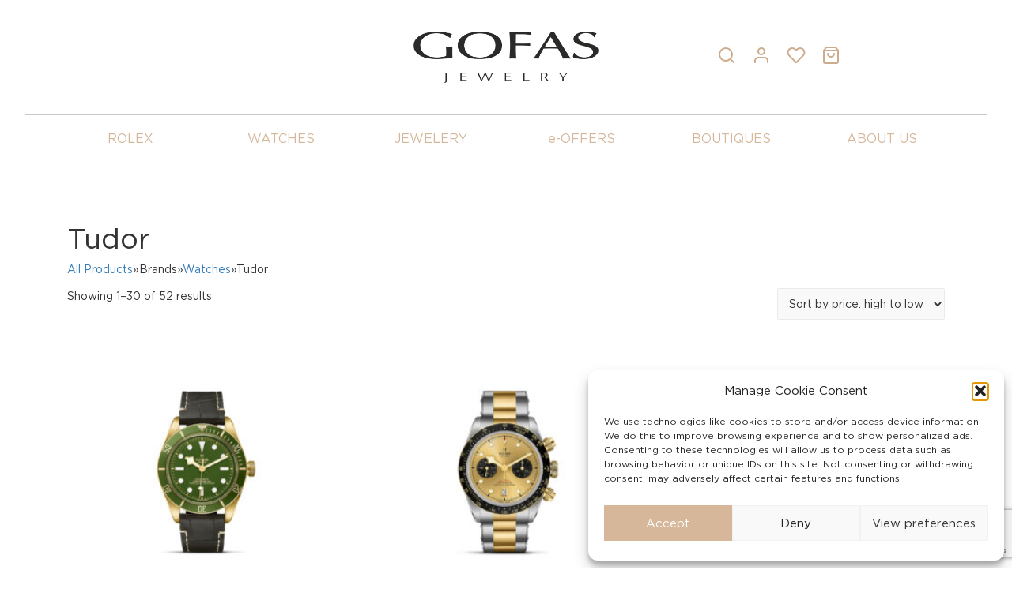

--- FILE ---
content_type: text/html; charset=UTF-8
request_url: https://gofas.gr/brand/watches/tudor/
body_size: 32891
content:
<!DOCTYPE html>
<html lang="en-US" prefix="og: https://ogp.me/ns#">
<head>
<meta charset="UTF-8">
<meta name="viewport" content="width=device-width, initial-scale=1">
<link rel="profile" href="http://gmpg.org/xfn/11">

<script type="text/plain" data-service="rolex" data-category="rlx" data-cmplz-src="//assets.adobedtm.com/7e3b3fa0902e/7ba12da1470f/launch-5de25e657d80.min.js"></script>
				<script>document.documentElement.className = document.documentElement.className + ' yes-js js_active js'</script>
			
<!-- Search Engine Optimization by Rank Math - https://rankmath.com/ -->
<title>Tudor - Gofas Jewelry | Shop</title>
<link data-rocket-prefetch href="https://www.gstatic.com" rel="dns-prefetch">
<link data-rocket-prefetch href="https://ajax.googleapis.com" rel="dns-prefetch">
<link data-rocket-prefetch href="https://www.googletagmanager.com" rel="dns-prefetch">
<link data-rocket-prefetch href="https://static.rolex.com" rel="dns-prefetch">
<link data-rocket-prefetch href="https://capi-automation.s3.us-east-2.amazonaws.com" rel="dns-prefetch">
<link data-rocket-prefetch href="https://www.google.com" rel="dns-prefetch"><link rel="preload" data-rocket-preload as="image" href="https://gofas.gr/wp-content/uploads/2024/10/m79833mn-0001_upright-wh-std-300x300.jpg" imagesrcset="https://gofas.gr/wp-content/uploads/2024/10/m79833mn-0001_upright-wh-std-300x300.jpg 300w, https://gofas.gr/wp-content/uploads/2024/10/m79833mn-0001_upright-wh-std-1024x1024.jpg 1024w, https://gofas.gr/wp-content/uploads/2024/10/m79833mn-0001_upright-wh-std-150x150.jpg 150w, https://gofas.gr/wp-content/uploads/2024/10/m79833mn-0001_upright-wh-std-768x768.jpg 768w, https://gofas.gr/wp-content/uploads/2024/10/m79833mn-0001_upright-wh-std-1536x1536.jpg 1536w, https://gofas.gr/wp-content/uploads/2024/10/m79833mn-0001_upright-wh-std-600x600.jpg 600w, https://gofas.gr/wp-content/uploads/2024/10/m79833mn-0001_upright-wh-std-100x100.jpg 100w, https://gofas.gr/wp-content/uploads/2024/10/m79833mn-0001_upright-wh-std-64x64.jpg 64w, https://gofas.gr/wp-content/uploads/2024/10/m79833mn-0001_upright-wh-std.jpg 1580w" imagesizes="(max-width: 300px) 100vw, 300px" fetchpriority="high">
<meta name="robots" content="index, follow, max-snippet:-1, max-video-preview:-1, max-image-preview:large"/>
<link rel="canonical" href="https://gofas.gr/brand/watches/tudor/" />
<link rel="next" href="https://gofas.gr/brand/watches/tudor/page/2/" />
<meta property="og:locale" content="en_US" />
<meta property="og:type" content="article" />
<meta property="og:title" content="Tudor - Gofas Jewelry | Shop" />
<meta property="og:url" content="https://gofas.gr/brand/watches/tudor/" />
<meta property="og:site_name" content="Gofas Jewelry | Shop" />
<meta name="twitter:card" content="summary_large_image" />
<meta name="twitter:title" content="Tudor - Gofas Jewelry | Shop" />
<meta name="twitter:label1" content="Products" />
<meta name="twitter:data1" content="52" />
<script type="application/ld+json" class="rank-math-schema">{"@context":"https://schema.org","@graph":[{"@type":"Organization","@id":"https://gofas.gr/#organization","name":"Gofas"},{"@type":"WebSite","@id":"https://gofas.gr/#website","url":"https://gofas.gr","name":"Gofas","publisher":{"@id":"https://gofas.gr/#organization"},"inLanguage":"en-US"},{"@type":"CollectionPage","@id":"https://gofas.gr/brand/watches/tudor/#webpage","url":"https://gofas.gr/brand/watches/tudor/","name":"Tudor - Gofas Jewelry | Shop","isPartOf":{"@id":"https://gofas.gr/#website"},"inLanguage":"en-US"},{"@context":"https://schema.org/","@graph":[{"@type":"Product","name":"Tudor Black Bay 58 18K 79018V-0001 - Gofas Jewelry | Shop","url":"https://gofas.gr/p/tudor-black-bay-58-18k-79018v-0001/","@id":"https://gofas.gr/p/tudor-black-bay-58-18k-79018v-0001/","description":"Reference: 79018V-0001 Dimension: 39mm Movement Type: Self-winding Material: Yellow Gold Color: Green"},{"@type":"Product","name":"Tudor Black Bay Chrono S&amp;G 79363N-0007 - Gofas Jewelry | Shop","url":"https://gofas.gr/p/tudor-black-bay-chrono-sg-79363n-0007/","@id":"https://gofas.gr/p/tudor-black-bay-chrono-sg-79363n-0007/","description":"Reference: 79363N-0007 Dimension: 41mm Movement Type: Self-winding Material: Steel and Yellow Gold Color: Champagne-colour"},{"@type":"Product","name":"Tudor Black Bay Chrono S&amp;G 79363N-0001 - Gofas Jewelry | Shop","url":"https://gofas.gr/p/tudor-black-bay-chrono-sg-79363n-0001/","@id":"https://gofas.gr/p/tudor-black-bay-chrono-sg-79363n-0001/","description":"Reference: 79363N-0001 Dimension: 41mm Movement Type: Self-winding Material: Steel and Yellow Gold Color: Black"},{"@type":"Product","name":"Tudor Black Bay GMT S&amp;G 79833MN-0001 - Gofas Jewelry | Shop","url":"https://gofas.gr/p/tudor-black-bay-gmt-sg-79833mn-0001/","@id":"https://gofas.gr/p/tudor-black-bay-gmt-sg-79833mn-0001/","description":"Reference: 79833MN-0001 Dimension: 41mm Movement Type: Self Winding Material: Steel, Yellow Gold Color: Black, Matt Brown"},{"@type":"Product","name":"Tudor Black Bay 36 S&amp;G 79643-0008 - Gofas Jewelry | Shop","url":"https://gofas.gr/p/tudor-black-bay-36-sg-79643-0008/","@id":"https://gofas.gr/p/tudor-black-bay-36-sg-79643-0008/","description":"Reference: 79643-0008 Dimension: 36mm Movement Type: Self Winding Material: Steel, Yellow Gold Color: Champagne"},{"@type":"Product","name":"Tudor Black Bay One 41 S&amp;G 79683-0005 - Gofas Jewelry | Shop","url":"https://gofas.gr/p/tudor-black-bay-one-41-sg-79683-0005/","@id":"https://gofas.gr/p/tudor-black-bay-one-41-sg-79683-0005/","description":"Manufacture Calibre MT5601 (COSC) 41mm steel case Steel and yellow gold bracelet"},{"@type":"Product","name":"Tudor Black Bay 39 S&amp;G 79663-0002 - Gofas Jewelry | Shop","url":"https://gofas.gr/p/tudor-black-bay-39-sg-79663-0002/","@id":"https://gofas.gr/p/tudor-black-bay-39-sg-79663-0002/","description":"Reference: 79663-0002 Dimension: 39mm Movement Type: Self Winding Material: Steel, Yellow Gold Color: Silver"},{"@type":"Product","name":"Tudor Black Bay 36 S&amp;G 79643-0001 - Gofas Jewelry | Shop","url":"https://gofas.gr/p/tudor-black-bay-36-sg-79643-0001/","@id":"https://gofas.gr/p/tudor-black-bay-36-sg-79643-0001/","description":"Reference: 79643-0001 Dimension: 36mm Movement Type: Self Winding Material: Steel, Yellow Gold Color: Black"},{"@type":"Product","name":"Tudor Black Bay Chrono 79360N-0013 - Gofas Jewelry | Shop","url":"https://gofas.gr/p/tudor-black-bay-chrono-79360n-0013/","@id":"https://gofas.gr/p/tudor-black-bay-chrono-79360n-0013/","description":"Manufacture Calibre MT5813 41mm steel case Steel bracelet"},{"@type":"Product","name":"Tudor Black Bay Chrono 79360N-0024 - Gofas Jewelry | Shop","url":"https://gofas.gr/p/tudor-black-bay-chrono-79360n-0024/","@id":"https://gofas.gr/p/tudor-black-bay-chrono-79360n-0024/","description":"Manufacture Calibre MT5813 41mm steel case Turquoise dial"},{"@type":"Product","name":"Tudor Pelagos Ultra 2543C1A7NU-0001 - Gofas Jewelry | Shop","url":"https://gofas.gr/p/tudor-pelagos-ultra-2543c1a7nu-0001/","@id":"https://gofas.gr/p/tudor-pelagos-ultra-2543c1a7nu-0001/","description":"Manufacture Calibre MT5612-U Unidirectional rotating bezel Titanium bracelet +Complimentary strap"},{"@type":"Product","name":"Tudor Black Bay 31 S&amp;G 79603-0001 - Gofas Jewelry | Shop","url":"https://gofas.gr/p/tudor-black-bay-31-sg-79603-0001/","@id":"https://gofas.gr/p/tudor-black-bay-31-sg-79603-0001/","description":"Reference: 79603-0001 Dimension: 31mm Movement Type: Self-winding Material: Steel and Yellow Gold Color: Black"},{"@type":"Product","name":"Tudor Pelagos 25827KN-0001 - Gofas Jewelry | Shop","url":"https://gofas.gr/p/tudor-pelagos-25827kn-0001/","@id":"https://gofas.gr/p/tudor-pelagos-25827kn-0001/","description":"Manufacture Calibre MT5813 (COSC) 43mm black carbon composite case Black fabric strap"},{"@type":"Product","name":"Tudor Pelagos 25807KN-0001 - Gofas Jewelry | Shop","url":"https://gofas.gr/p/tudor-pelagos-25807kn-0001/","@id":"https://gofas.gr/p/tudor-pelagos-25807kn-0001/","description":"Manufacture Calibre MT5813 (COSC) Titanium bezel black carbon insert Blue fabric strap"},{"@type":"Product","name":"Tudor Royal 28403-0007 - Gofas Jewelry | Shop","url":"https://gofas.gr/p/tudor-royal-28403-0007/","@id":"https://gofas.gr/p/tudor-royal-28403-0007/","description":"Manufacture Calibre T601 34mm steel case Steel bracelet"},{"@type":"Product","name":"Tudor Pelagos 25610TNL-0001 - Gofas Jewelry | Shop","url":"https://gofas.gr/p/tudor-pelagos-25610tnl-0001/","@id":"https://gofas.gr/p/tudor-pelagos-25610tnl-0001/","description":"Manufacture Calibre MT5612-LHD (COSC) Ceramic matt black disc Titanium bracelet"},{"@type":"Product","name":"Tudor Pelagos 25600TN-0001 - Gofas Jewelry | Shop","url":"https://gofas.gr/p/tudor-pelagos-25600tn-0001/","@id":"https://gofas.gr/p/tudor-pelagos-25600tn-0001/","description":"Manufacture Calibre MT5612 (COSC) Ceramic matt black disc Titanium bracelet"},{"@type":"Product","name":"Tudor Pelagos 25600TB-0001 - Gofas Jewelry | Shop","url":"https://gofas.gr/p/tudor-pelagos-25600tb-0001/","@id":"https://gofas.gr/p/tudor-pelagos-25600tb-0001/","description":"Manufacture Calibre MT5612 (COSC) Ceramic matt blue disc Titanium bracelet"},{"@type":"Product","name":"Tudor Black Bay 36 79640-0005 - Gofas Jewelry | Shop","url":"https://gofas.gr/p/tudor-black-bay-36-79640-0005/","@id":"https://gofas.gr/p/tudor-black-bay-36-79640-0005/","description":"Reference: 79640-0005 Dimension: 36mm Movement Type: Self Winding Material: Stainless Steel Color: Blue Satin Finish"},{"@type":"Product","name":"Tudor Pelagos 25407N-0001 - Gofas Jewelry | Shop","url":"https://gofas.gr/p/tudor-pelagos/","@id":"https://gofas.gr/p/tudor-pelagos/","description":"Manufacture Calibre MT5400 (COSC) Unidirectional rotating bezel Titanium bracelet"},{"@type":"Product","name":"Tudor Black Bay 7941A1A0NU-0003 - Gofas Jewelry | Shop","url":"https://gofas.gr/p/tudor-black-bay-7941a1a0nu-0003/","@id":"https://gofas.gr/p/tudor-black-bay-7941a1a0nu-0003/","description":"Reference: 7941A1A0NU-0003 Dimension: 41mm Movement Type: Self-winding Material: Stainless Steel Color: Black"},{"@type":"Product","name":"Tudor Black Bay 31 79600-0004 - Gofas Jewelry | Shop","url":"https://gofas.gr/p/tudor-black-bay-31-79600-0004/","@id":"https://gofas.gr/p/tudor-black-bay-31-79600-0004/","description":"Reference: 79600-0004 Dimension: 31mm Movement Type: Self-winding Material: Stainless Steel Color: Anthracite"},{"@type":"Product","name":"Tudor Black Bay Bronze 79250BA-0002 - Gofas Jewelry | Shop","url":"https://gofas.gr/p/tudor-black-bay-bronze-79250ba-0002/","@id":"https://gofas.gr/p/tudor-black-bay-bronze-79250ba-0002/","description":"Reference: 79250BA-0002 Dimension: 43mm Movement Type: Self-winding Material: Bronze Color: Slate grey"},{"@type":"Product","name":"Tudor Black Bay 7941A1A0NU-0001 - Gofas Jewelry | Shop","url":"https://gofas.gr/p/tudor-black-bay-7941a1a0nu-0001/","@id":"https://gofas.gr/p/tudor-black-bay-7941a1a0nu-0001/","description":"Reference: 7941A1A0NU-0001 Dimension: 41mm Movement Type: Self-winding Material: Stainless Steel Color: Black"},{"@type":"Product","name":"Tudor 1926 91651-0002 - Gofas Jewelry | Shop","url":"https://gofas.gr/p/tudor-1926-91651-0002/","@id":"https://gofas.gr/p/tudor-1926-91651-0002/","description":"Reference: 91651-0002 Dimension: 41mm Movement Type: Self Winding Material: Steel, Rose Gold Color: Silver, Embossed Decoration"},{"@type":"Product","name":"Tudor Pelagos 2542G257NU-0002 - Gofas Jewelry | Shop","url":"https://gofas.gr/p/tudor-pelagos-2542g257nu-0002/","@id":"https://gofas.gr/p/tudor-pelagos-2542g257nu-0002/","description":"Manufacture Calibre MT5652-U 42mm titanium case Green fabric strap"},{"@type":"Product","name":"Tudor Royal 28503-0003 - Gofas Jewelry | Shop","url":"https://gofas.gr/p/tudor-royal-28503-0003/","@id":"https://gofas.gr/p/tudor-royal-28503-0003/","description":"Manufacture Calibre T601 38mm steel case Steel bracelet"},{"@type":"Product","name":"Tudor Black Bay GMT 79830RB-0001 - Gofas Jewelry | Shop","url":"https://gofas.gr/p/tudor-black-bay-gmt-79830rb-0001/","@id":"https://gofas.gr/p/tudor-black-bay-gmt-79830rb-0001/","description":"Reference: 79830RB-0001 Dimension: 41mm Movement Type: Self Winding Material: Steel Color: Matt Burgundy, Blue, Black"},{"@type":"Product","name":"Tudor Royal 28503-0001 - Gofas Jewelry | Shop","url":"https://gofas.gr/p/tudor-royal-28503-0001/","@id":"https://gofas.gr/p/tudor-royal-28503-0001/","description":"Tudor Royal Reference: M28403-0007 Dimension: 34mm Movement Type: Self-Winding Material: Stainless Steel Color: White"},{"@type":"Product","name":"Tudor Pelagos 25717N-0001 - Gofas Jewelry | Shop","url":"https://gofas.gr/p/tudor-pelagos-25717n-0001/","@id":"https://gofas.gr/p/tudor-pelagos-25717n-0001/","description":"Manufacture Calibre MT5602 (COSC) Unidirectional rotating bezel Fabric strap"}]}]}</script>
<!-- /Rank Math WordPress SEO plugin -->

<link rel='dns-prefetch' href='//ajax.googleapis.com' />
<link rel='dns-prefetch' href='//assets.adobedtm.com' />
<link rel='dns-prefetch' href='//capi-automation.s3.us-east-2.amazonaws.com' />
<link rel='dns-prefetch' href='//www.googletagmanager.com' />
<link rel='dns-prefetch' href='//www.google.com' />

<link rel="alternate" type="application/rss+xml" title="Gofas Jewelry | Shop &raquo; Feed" href="https://gofas.gr/feed/" />
<link rel="alternate" type="application/rss+xml" title="Gofas Jewelry | Shop &raquo; Tudor Brand Feed" href="https://gofas.gr/brand/watches/tudor/feed/" />
<style id='wp-img-auto-sizes-contain-inline-css' type='text/css'>
img:is([sizes=auto i],[sizes^="auto," i]){contain-intrinsic-size:3000px 1500px}
/*# sourceURL=wp-img-auto-sizes-contain-inline-css */
</style>
<link rel='stylesheet' id='font-awesome-css' href='https://gofas.gr/wp-content/plugins/brands-for-woocommerce/berocket/assets/css/font-awesome.min.css?ver=6.9' type='text/css' media='all' />
<style id='font-awesome-inline-css' type='text/css'>
[data-font="FontAwesome"]:before {font-family: 'FontAwesome' !important;content: attr(data-icon) !important;speak: none !important;font-weight: normal !important;font-variant: normal !important;text-transform: none !important;line-height: 1 !important;font-style: normal !important;-webkit-font-smoothing: antialiased !important;-moz-osx-font-smoothing: grayscale !important;}
/*# sourceURL=font-awesome-inline-css */
</style>
<link rel='stylesheet' id='berocket_product_brand_style-css' href='https://gofas.gr/wp-content/plugins/brands-for-woocommerce/css/frontend.css?ver=3.8.6.3' type='text/css' media='all' />
<link rel='stylesheet' id='berocket_aapf_widget-style-css' href='https://gofas.gr/wp-content/plugins/woocommerce-ajax-filters/assets/frontend/css/fullmain.min.css?ver=1.6.9.4' type='text/css' media='all' />
<style id='wp-emoji-styles-inline-css' type='text/css'>

	img.wp-smiley, img.emoji {
		display: inline !important;
		border: none !important;
		box-shadow: none !important;
		height: 1em !important;
		width: 1em !important;
		margin: 0 0.07em !important;
		vertical-align: -0.1em !important;
		background: none !important;
		padding: 0 !important;
	}
/*# sourceURL=wp-emoji-styles-inline-css */
</style>
<link rel='stylesheet' id='wp-block-library-css' href='https://gofas.gr/wp-includes/css/dist/block-library/style.min.css?ver=6.9' type='text/css' media='all' />
<link rel='stylesheet' id='wc-blocks-style-css' href='https://gofas.gr/wp-content/plugins/woocommerce/assets/client/blocks/wc-blocks.css?ver=wc-9.3.5' type='text/css' media='all' />
<style id='global-styles-inline-css' type='text/css'>
:root{--wp--preset--aspect-ratio--square: 1;--wp--preset--aspect-ratio--4-3: 4/3;--wp--preset--aspect-ratio--3-4: 3/4;--wp--preset--aspect-ratio--3-2: 3/2;--wp--preset--aspect-ratio--2-3: 2/3;--wp--preset--aspect-ratio--16-9: 16/9;--wp--preset--aspect-ratio--9-16: 9/16;--wp--preset--color--black: #000000;--wp--preset--color--cyan-bluish-gray: #abb8c3;--wp--preset--color--white: #ffffff;--wp--preset--color--pale-pink: #f78da7;--wp--preset--color--vivid-red: #cf2e2e;--wp--preset--color--luminous-vivid-orange: #ff6900;--wp--preset--color--luminous-vivid-amber: #fcb900;--wp--preset--color--light-green-cyan: #7bdcb5;--wp--preset--color--vivid-green-cyan: #00d084;--wp--preset--color--pale-cyan-blue: #8ed1fc;--wp--preset--color--vivid-cyan-blue: #0693e3;--wp--preset--color--vivid-purple: #9b51e0;--wp--preset--gradient--vivid-cyan-blue-to-vivid-purple: linear-gradient(135deg,rgb(6,147,227) 0%,rgb(155,81,224) 100%);--wp--preset--gradient--light-green-cyan-to-vivid-green-cyan: linear-gradient(135deg,rgb(122,220,180) 0%,rgb(0,208,130) 100%);--wp--preset--gradient--luminous-vivid-amber-to-luminous-vivid-orange: linear-gradient(135deg,rgb(252,185,0) 0%,rgb(255,105,0) 100%);--wp--preset--gradient--luminous-vivid-orange-to-vivid-red: linear-gradient(135deg,rgb(255,105,0) 0%,rgb(207,46,46) 100%);--wp--preset--gradient--very-light-gray-to-cyan-bluish-gray: linear-gradient(135deg,rgb(238,238,238) 0%,rgb(169,184,195) 100%);--wp--preset--gradient--cool-to-warm-spectrum: linear-gradient(135deg,rgb(74,234,220) 0%,rgb(151,120,209) 20%,rgb(207,42,186) 40%,rgb(238,44,130) 60%,rgb(251,105,98) 80%,rgb(254,248,76) 100%);--wp--preset--gradient--blush-light-purple: linear-gradient(135deg,rgb(255,206,236) 0%,rgb(152,150,240) 100%);--wp--preset--gradient--blush-bordeaux: linear-gradient(135deg,rgb(254,205,165) 0%,rgb(254,45,45) 50%,rgb(107,0,62) 100%);--wp--preset--gradient--luminous-dusk: linear-gradient(135deg,rgb(255,203,112) 0%,rgb(199,81,192) 50%,rgb(65,88,208) 100%);--wp--preset--gradient--pale-ocean: linear-gradient(135deg,rgb(255,245,203) 0%,rgb(182,227,212) 50%,rgb(51,167,181) 100%);--wp--preset--gradient--electric-grass: linear-gradient(135deg,rgb(202,248,128) 0%,rgb(113,206,126) 100%);--wp--preset--gradient--midnight: linear-gradient(135deg,rgb(2,3,129) 0%,rgb(40,116,252) 100%);--wp--preset--font-size--small: 13px;--wp--preset--font-size--medium: 20px;--wp--preset--font-size--large: 36px;--wp--preset--font-size--x-large: 42px;--wp--preset--font-family--inter: "Inter", sans-serif;--wp--preset--font-family--cardo: Cardo;--wp--preset--spacing--20: 0.44rem;--wp--preset--spacing--30: 0.67rem;--wp--preset--spacing--40: 1rem;--wp--preset--spacing--50: 1.5rem;--wp--preset--spacing--60: 2.25rem;--wp--preset--spacing--70: 3.38rem;--wp--preset--spacing--80: 5.06rem;--wp--preset--shadow--natural: 6px 6px 9px rgba(0, 0, 0, 0.2);--wp--preset--shadow--deep: 12px 12px 50px rgba(0, 0, 0, 0.4);--wp--preset--shadow--sharp: 6px 6px 0px rgba(0, 0, 0, 0.2);--wp--preset--shadow--outlined: 6px 6px 0px -3px rgb(255, 255, 255), 6px 6px rgb(0, 0, 0);--wp--preset--shadow--crisp: 6px 6px 0px rgb(0, 0, 0);}:where(.is-layout-flex){gap: 0.5em;}:where(.is-layout-grid){gap: 0.5em;}body .is-layout-flex{display: flex;}.is-layout-flex{flex-wrap: wrap;align-items: center;}.is-layout-flex > :is(*, div){margin: 0;}body .is-layout-grid{display: grid;}.is-layout-grid > :is(*, div){margin: 0;}:where(.wp-block-columns.is-layout-flex){gap: 2em;}:where(.wp-block-columns.is-layout-grid){gap: 2em;}:where(.wp-block-post-template.is-layout-flex){gap: 1.25em;}:where(.wp-block-post-template.is-layout-grid){gap: 1.25em;}.has-black-color{color: var(--wp--preset--color--black) !important;}.has-cyan-bluish-gray-color{color: var(--wp--preset--color--cyan-bluish-gray) !important;}.has-white-color{color: var(--wp--preset--color--white) !important;}.has-pale-pink-color{color: var(--wp--preset--color--pale-pink) !important;}.has-vivid-red-color{color: var(--wp--preset--color--vivid-red) !important;}.has-luminous-vivid-orange-color{color: var(--wp--preset--color--luminous-vivid-orange) !important;}.has-luminous-vivid-amber-color{color: var(--wp--preset--color--luminous-vivid-amber) !important;}.has-light-green-cyan-color{color: var(--wp--preset--color--light-green-cyan) !important;}.has-vivid-green-cyan-color{color: var(--wp--preset--color--vivid-green-cyan) !important;}.has-pale-cyan-blue-color{color: var(--wp--preset--color--pale-cyan-blue) !important;}.has-vivid-cyan-blue-color{color: var(--wp--preset--color--vivid-cyan-blue) !important;}.has-vivid-purple-color{color: var(--wp--preset--color--vivid-purple) !important;}.has-black-background-color{background-color: var(--wp--preset--color--black) !important;}.has-cyan-bluish-gray-background-color{background-color: var(--wp--preset--color--cyan-bluish-gray) !important;}.has-white-background-color{background-color: var(--wp--preset--color--white) !important;}.has-pale-pink-background-color{background-color: var(--wp--preset--color--pale-pink) !important;}.has-vivid-red-background-color{background-color: var(--wp--preset--color--vivid-red) !important;}.has-luminous-vivid-orange-background-color{background-color: var(--wp--preset--color--luminous-vivid-orange) !important;}.has-luminous-vivid-amber-background-color{background-color: var(--wp--preset--color--luminous-vivid-amber) !important;}.has-light-green-cyan-background-color{background-color: var(--wp--preset--color--light-green-cyan) !important;}.has-vivid-green-cyan-background-color{background-color: var(--wp--preset--color--vivid-green-cyan) !important;}.has-pale-cyan-blue-background-color{background-color: var(--wp--preset--color--pale-cyan-blue) !important;}.has-vivid-cyan-blue-background-color{background-color: var(--wp--preset--color--vivid-cyan-blue) !important;}.has-vivid-purple-background-color{background-color: var(--wp--preset--color--vivid-purple) !important;}.has-black-border-color{border-color: var(--wp--preset--color--black) !important;}.has-cyan-bluish-gray-border-color{border-color: var(--wp--preset--color--cyan-bluish-gray) !important;}.has-white-border-color{border-color: var(--wp--preset--color--white) !important;}.has-pale-pink-border-color{border-color: var(--wp--preset--color--pale-pink) !important;}.has-vivid-red-border-color{border-color: var(--wp--preset--color--vivid-red) !important;}.has-luminous-vivid-orange-border-color{border-color: var(--wp--preset--color--luminous-vivid-orange) !important;}.has-luminous-vivid-amber-border-color{border-color: var(--wp--preset--color--luminous-vivid-amber) !important;}.has-light-green-cyan-border-color{border-color: var(--wp--preset--color--light-green-cyan) !important;}.has-vivid-green-cyan-border-color{border-color: var(--wp--preset--color--vivid-green-cyan) !important;}.has-pale-cyan-blue-border-color{border-color: var(--wp--preset--color--pale-cyan-blue) !important;}.has-vivid-cyan-blue-border-color{border-color: var(--wp--preset--color--vivid-cyan-blue) !important;}.has-vivid-purple-border-color{border-color: var(--wp--preset--color--vivid-purple) !important;}.has-vivid-cyan-blue-to-vivid-purple-gradient-background{background: var(--wp--preset--gradient--vivid-cyan-blue-to-vivid-purple) !important;}.has-light-green-cyan-to-vivid-green-cyan-gradient-background{background: var(--wp--preset--gradient--light-green-cyan-to-vivid-green-cyan) !important;}.has-luminous-vivid-amber-to-luminous-vivid-orange-gradient-background{background: var(--wp--preset--gradient--luminous-vivid-amber-to-luminous-vivid-orange) !important;}.has-luminous-vivid-orange-to-vivid-red-gradient-background{background: var(--wp--preset--gradient--luminous-vivid-orange-to-vivid-red) !important;}.has-very-light-gray-to-cyan-bluish-gray-gradient-background{background: var(--wp--preset--gradient--very-light-gray-to-cyan-bluish-gray) !important;}.has-cool-to-warm-spectrum-gradient-background{background: var(--wp--preset--gradient--cool-to-warm-spectrum) !important;}.has-blush-light-purple-gradient-background{background: var(--wp--preset--gradient--blush-light-purple) !important;}.has-blush-bordeaux-gradient-background{background: var(--wp--preset--gradient--blush-bordeaux) !important;}.has-luminous-dusk-gradient-background{background: var(--wp--preset--gradient--luminous-dusk) !important;}.has-pale-ocean-gradient-background{background: var(--wp--preset--gradient--pale-ocean) !important;}.has-electric-grass-gradient-background{background: var(--wp--preset--gradient--electric-grass) !important;}.has-midnight-gradient-background{background: var(--wp--preset--gradient--midnight) !important;}.has-small-font-size{font-size: var(--wp--preset--font-size--small) !important;}.has-medium-font-size{font-size: var(--wp--preset--font-size--medium) !important;}.has-large-font-size{font-size: var(--wp--preset--font-size--large) !important;}.has-x-large-font-size{font-size: var(--wp--preset--font-size--x-large) !important;}
/*# sourceURL=global-styles-inline-css */
</style>

<style id='classic-theme-styles-inline-css' type='text/css'>
/*! This file is auto-generated */
.wp-block-button__link{color:#fff;background-color:#32373c;border-radius:9999px;box-shadow:none;text-decoration:none;padding:calc(.667em + 2px) calc(1.333em + 2px);font-size:1.125em}.wp-block-file__button{background:#32373c;color:#fff;text-decoration:none}
/*# sourceURL=/wp-includes/css/classic-themes.min.css */
</style>
<link rel='stylesheet' id='contact-form-7-css' href='https://gofas.gr/wp-content/plugins/contact-form-7/includes/css/styles.css?ver=6.1.4' type='text/css' media='all' />
<link rel='stylesheet' id='plyr-css-css' href='https://gofas.gr/wp-content/plugins/easy-video-player/lib/plyr.css?ver=6.9' type='text/css' media='all' />
<link rel='stylesheet' id='woo-custom-related-products-css' href='https://gofas.gr/wp-content/plugins/woo-custom-related-products/public/css/woo-custom-related-products-public.css' type='text/css' media='all' />
<link rel='stylesheet' id='woocommerce-layout-css' href='https://gofas.gr/wp-content/plugins/woocommerce/assets/css/woocommerce-layout.css?ver=9.3.5' type='text/css' media='all' />
<link rel='stylesheet' id='woocommerce-smallscreen-css' href='https://gofas.gr/wp-content/plugins/woocommerce/assets/css/woocommerce-smallscreen.css?ver=9.3.5' type='text/css' media='only screen and (max-width: 768px)' />
<link rel='stylesheet' id='woocommerce-general-css' href='https://gofas.gr/wp-content/plugins/woocommerce/assets/css/woocommerce.css?ver=9.3.5' type='text/css' media='all' />
<style id='woocommerce-inline-inline-css' type='text/css'>
.woocommerce form .form-row .required { visibility: visible; }
/*# sourceURL=woocommerce-inline-inline-css */
</style>
<link rel='stylesheet' id='wt-woocommerce-related-products-css' href='https://gofas.gr/wp-content/plugins/wt-woocommerce-related-products/public/css/custom-related-products-public.css?ver=1.7.5' type='text/css' media='all' />
<link rel='stylesheet' id='carousel-css-css' href='https://gofas.gr/wp-content/plugins/wt-woocommerce-related-products/public/css/owl.carousel.min.css?ver=1.7.5' type='text/css' media='all' />
<link rel='stylesheet' id='carousel-theme-css-css' href='https://gofas.gr/wp-content/plugins/wt-woocommerce-related-products/public/css/owl.theme.default.min.css?ver=1.7.5' type='text/css' media='all' />
<link rel='stylesheet' id='cmplz-general-css' href='https://gofas.gr/wp-content/plugins/complianz-gdpr/assets/css/cookieblocker.min.css?ver=1764604030' type='text/css' media='all' />
<link rel='stylesheet' id='woo_conditional_payments_css-css' href='https://gofas.gr/wp-content/plugins/conditional-payments-for-woocommerce/frontend/css/woo-conditional-payments.css?ver=3.4.0' type='text/css' media='all' />
<link rel='stylesheet' id='jquery-selectBox-css' href='https://gofas.gr/wp-content/plugins/yith-woocommerce-wishlist/assets/css/jquery.selectBox.css?ver=1.2.0' type='text/css' media='all' />
<link rel='stylesheet' id='woocommerce_prettyPhoto_css-css' href='//gofas.gr/wp-content/plugins/woocommerce/assets/css/prettyPhoto.css?ver=3.1.6' type='text/css' media='all' />
<link rel='stylesheet' id='yith-wcwl-main-css' href='https://gofas.gr/wp-content/plugins/yith-woocommerce-wishlist/assets/css/style.css?ver=4.11.0' type='text/css' media='all' />
<style id='yith-wcwl-main-inline-css' type='text/css'>
 :root { --rounded-corners-radius: 16px; --add-to-cart-rounded-corners-radius: 16px; --color-headers-background: #F4F4F4; --feedback-duration: 3s } 
 :root { --rounded-corners-radius: 16px; --add-to-cart-rounded-corners-radius: 16px; --color-headers-background: #F4F4F4; --feedback-duration: 3s } 
/*# sourceURL=yith-wcwl-main-inline-css */
</style>
<link rel='stylesheet' id='dgwt-wcas-style-css' href='https://gofas.gr/wp-content/plugins/ajax-search-for-woocommerce/assets/css/style.min.css?ver=1.32.0' type='text/css' media='all' />
<link rel='preload' as='font' type='font/woff2' crossorigin='anonymous' id='tinvwl-webfont-font-css' href='https://gofas.gr/wp-content/plugins/ti-woocommerce-wishlist/assets/fonts/tinvwl-webfont.woff2?ver=xu2uyi'  media='all' />
<link rel='stylesheet' id='tinvwl-webfont-css' href='https://gofas.gr/wp-content/plugins/ti-woocommerce-wishlist/assets/css/webfont.min.css?ver=2.11.1' type='text/css' media='all' />
<link rel='stylesheet' id='tinvwl-css' href='https://gofas.gr/wp-content/plugins/ti-woocommerce-wishlist/assets/css/public.min.css?ver=2.11.1' type='text/css' media='all' />
<link rel='stylesheet' id='bootstrap-css' href='https://gofas.gr/wp-content/themes/gofas-shop/css/bootstrap.min.css?ver=6.9' type='text/css' media='all' />
<link rel='stylesheet' id='bootstrap-theme-css' href='https://gofas.gr/wp-content/themes/gofas-shop/css/bootstrap-theme.min.css?ver=6.9' type='text/css' media='all' />
<link rel='stylesheet' id='bootstrap-wps-css' href='https://gofas.gr/wp-content/themes/gofas-shop/css/bootstrap-wp.css?ver=6.9' type='text/css' media='all' />
<link rel='stylesheet' id='noesis-style-css' href='https://gofas.gr/wp-content/themes/gofas-shop/style.css?ver=6.9' type='text/css' media='all' />
<link rel='stylesheet' id='pwb-styles-frontend-css' href='https://gofas.gr/wp-content/plugins/perfect-woocommerce-brands/build/frontend/css/style.css?ver=3.5.9' type='text/css' media='all' />
<link rel='stylesheet' id='newsletter-css' href='https://gofas.gr/wp-content/plugins/newsletter/style.css?ver=9.0.8' type='text/css' media='all' />
<link rel='stylesheet' id='wpb-get-a-quote-button-sweetalert2-css' href='https://gofas.gr/wp-content/plugins/get-a-quote-button-for-woocommerce/assets/css/sweetalert2.min.css?ver=1.6.9' type='text/css' media='all' />
<link rel='stylesheet' id='wpb-get-a-quote-button-styles-css' href='https://gofas.gr/wp-content/plugins/get-a-quote-button-for-woocommerce/assets/css/frontend.css?ver=1.6.9' type='text/css' media='all' />
<style id='wpb-get-a-quote-button-styles-inline-css' type='text/css'>

		.wpb-get-a-quote-button-btn-default,
		.wpb-gqf-form-style-true input[type=submit],
		.wpb-gqf-form-style-true input[type=button],
		.wpb-gqf-form-style-true input[type=submit],
		.wpb-gqf-form-style-true input[type=button]{
			color: #0a0a0a;
			background: #d4b79b;
		}
		.wpb-get-a-quote-button-btn-default:hover, .wpb-get-a-quote-button-btn-default:focus,
		.wpb-gqf-form-style-true input[type=submit]:hover, .wpb-gqf-form-style-true input[type=submit]:focus,
		.wpb-gqf-form-style-true input[type=button]:hover, .wpb-gqf-form-style-true input[type=button]:focus,
		.wpb-gqf-form-style-true input[type=submit]:hover,
		.wpb-gqf-form-style-true input[type=button]:hover,
		.wpb-gqf-form-style-true input[type=submit]:focus,
		.wpb-gqf-form-style-true input[type=button]:focus {
			color: #ffffff;
			background: #4e4e4e;
		}
/*# sourceURL=wpb-get-a-quote-button-styles-inline-css */
</style>
<script type="text/javascript" src="https://ajax.googleapis.com/ajax/libs/jquery/2.2.4/jquery.min.js" id="jquery-js"></script>
<script data-service="rolex" data-category="rlx" type="text/plain" data-cmplz-src="//assets.adobedtm.com/7e3b3fa0902e/7ba12da1470f/launch-5de25e657d80.min.js?ver=6.9" id="cmplz-adobe-js"></script>
<script type="text/javascript" id="cmplz-cookiebanner-js-extra">
/* <![CDATA[ */
var complianz = {"prefix":"cmplz_","user_banner_id":"1","set_cookies":[],"block_ajax_content":"","banner_version":"19893","version":"7.4.4","store_consent":"","do_not_track_enabled":"","consenttype":"optin","region":"eu","geoip":"","dismiss_timeout":"","disable_cookiebanner":"","soft_cookiewall":"","dismiss_on_scroll":"","cookie_expiry":"365","url":"https://gofas.gr/wp-json/complianz/v1/","locale":"lang=en&locale=en_US","set_cookies_on_root":"","cookie_domain":"","current_policy_id":"14","cookie_path":"/","categories":{"statistics":"statistics","marketing":"marketing"},"tcf_active":"","placeholdertext":"Click to accept {category} cookies and enable this content","css_file":"https://gofas.gr/wp-content/uploads/complianz/css/banner-{banner_id}-{type}.css?v=19893","page_links":{"eu":{"privacy-statement":{"title":"Terms of use","url":"https://gofas.gr/terms-of-use/"}}},"tm_categories":"","forceEnableStats":"","preview":"","clean_cookies":"","aria_label":"Click to accept {category} cookies and enable this content"};
//# sourceURL=cmplz-cookiebanner-js-extra
/* ]]> */
</script>
<script defer type="text/javascript" src="https://gofas.gr/wp-content/plugins/complianz-gdpr/cookiebanner/js/complianz.min.js?ver=1764604030" id="cmplz-cookiebanner-js"></script>
<script type="text/javascript" id="cmplz-cookiebanner-js-after">
/* <![CDATA[ */
    
		if ('undefined' != typeof window.jQuery) {
			jQuery(document).ready(function ($) {
				$(document).on('elementor/popup/show', () => {
					let rev_cats = cmplz_categories.reverse();
					for (let key in rev_cats) {
						if (rev_cats.hasOwnProperty(key)) {
							let category = cmplz_categories[key];
							if (cmplz_has_consent(category)) {
								document.querySelectorAll('[data-category="' + category + '"]').forEach(obj => {
									cmplz_remove_placeholder(obj);
								});
							}
						}
					}

					let services = cmplz_get_services_on_page();
					for (let key in services) {
						if (services.hasOwnProperty(key)) {
							let service = services[key].service;
							let category = services[key].category;
							if (cmplz_has_service_consent(service, category)) {
								document.querySelectorAll('[data-service="' + service + '"]').forEach(obj => {
									cmplz_remove_placeholder(obj);
								});
							}
						}
					}
				});
			});
		}
    
    
		
			document.addEventListener("cmplz_enable_category", function(consentData) {
				var category = consentData.detail.category;
				var services = consentData.detail.services;
				var blockedContentContainers = [];
				let selectorVideo = '.cmplz-elementor-widget-video-playlist[data-category="'+category+'"],.elementor-widget-video[data-category="'+category+'"]';
				let selectorGeneric = '[data-cmplz-elementor-href][data-category="'+category+'"]';
				for (var skey in services) {
					if (services.hasOwnProperty(skey)) {
						let service = skey;
						selectorVideo +=',.cmplz-elementor-widget-video-playlist[data-service="'+service+'"],.elementor-widget-video[data-service="'+service+'"]';
						selectorGeneric +=',[data-cmplz-elementor-href][data-service="'+service+'"]';
					}
				}
				document.querySelectorAll(selectorVideo).forEach(obj => {
					let elementService = obj.getAttribute('data-service');
					if ( cmplz_is_service_denied(elementService) ) {
						return;
					}
					if (obj.classList.contains('cmplz-elementor-activated')) return;
					obj.classList.add('cmplz-elementor-activated');

					if ( obj.hasAttribute('data-cmplz_elementor_widget_type') ){
						let attr = obj.getAttribute('data-cmplz_elementor_widget_type');
						obj.classList.removeAttribute('data-cmplz_elementor_widget_type');
						obj.classList.setAttribute('data-widget_type', attr);
					}
					if (obj.classList.contains('cmplz-elementor-widget-video-playlist')) {
						obj.classList.remove('cmplz-elementor-widget-video-playlist');
						obj.classList.add('elementor-widget-video-playlist');
					}
					obj.setAttribute('data-settings', obj.getAttribute('data-cmplz-elementor-settings'));
					blockedContentContainers.push(obj);
				});

				document.querySelectorAll(selectorGeneric).forEach(obj => {
					let elementService = obj.getAttribute('data-service');
					if ( cmplz_is_service_denied(elementService) ) {
						return;
					}
					if (obj.classList.contains('cmplz-elementor-activated')) return;

					if (obj.classList.contains('cmplz-fb-video')) {
						obj.classList.remove('cmplz-fb-video');
						obj.classList.add('fb-video');
					}

					obj.classList.add('cmplz-elementor-activated');
					obj.setAttribute('data-href', obj.getAttribute('data-cmplz-elementor-href'));
					blockedContentContainers.push(obj.closest('.elementor-widget'));
				});

				/**
				 * Trigger the widgets in Elementor
				 */
				for (var key in blockedContentContainers) {
					if (blockedContentContainers.hasOwnProperty(key) && blockedContentContainers[key] !== undefined) {
						let blockedContentContainer = blockedContentContainers[key];
						if (elementorFrontend.elementsHandler) {
							elementorFrontend.elementsHandler.runReadyTrigger(blockedContentContainer)
						}
						var cssIndex = blockedContentContainer.getAttribute('data-placeholder_class_index');
						blockedContentContainer.classList.remove('cmplz-blocked-content-container');
						blockedContentContainer.classList.remove('cmplz-placeholder-' + cssIndex);
					}
				}

			});
		
		
//# sourceURL=cmplz-cookiebanner-js-after
/* ]]> */
</script>
<script type="text/javascript" src="https://gofas.gr/wp-content/mu-plugins/rolex/script.js?ver=1.1" id="cmplz-rolex-js"></script>
<script type="text/javascript" id="plyr-js-js-extra">
/* <![CDATA[ */
var easy_video_player = {"plyr_iconUrl":"https://gofas.gr/wp-content/plugins/easy-video-player/lib/plyr.svg","plyr_blankVideo":"https://gofas.gr/wp-content/plugins/easy-video-player/lib/blank.mp4"};
//# sourceURL=plyr-js-js-extra
/* ]]> */
</script>
<script type="text/javascript" src="https://gofas.gr/wp-content/plugins/easy-video-player/lib/plyr.js?ver=6.9" id="plyr-js-js"></script>
<script type="text/javascript" src="https://gofas.gr/wp-content/plugins/woo-custom-related-products/public/js/woo-custom-related-products-public.js" id="woo-custom-related-products-js"></script>
<script type="text/javascript" src="https://gofas.gr/wp-content/plugins/woocommerce/assets/js/jquery-blockui/jquery.blockUI.min.js?ver=2.7.0-wc.9.3.5" id="jquery-blockui-js" data-wp-strategy="defer"></script>
<script type="text/javascript" id="wc-add-to-cart-js-extra">
/* <![CDATA[ */
var wc_add_to_cart_params = {"ajax_url":"/wp-admin/admin-ajax.php","wc_ajax_url":"/?wc-ajax=%%endpoint%%","i18n_view_cart":"View cart","cart_url":"https://gofas.gr/cart/","is_cart":"","cart_redirect_after_add":"no"};
//# sourceURL=wc-add-to-cart-js-extra
/* ]]> */
</script>
<script type="text/javascript" src="https://gofas.gr/wp-content/plugins/woocommerce/assets/js/frontend/add-to-cart.min.js?ver=9.3.5" id="wc-add-to-cart-js" defer="defer" data-wp-strategy="defer"></script>
<script type="text/javascript" src="https://gofas.gr/wp-content/plugins/woocommerce/assets/js/js-cookie/js.cookie.min.js?ver=2.1.4-wc.9.3.5" id="js-cookie-js" data-wp-strategy="defer"></script>
<script type="text/javascript" id="woocommerce-js-extra">
/* <![CDATA[ */
var woocommerce_params = {"ajax_url":"/wp-admin/admin-ajax.php","wc_ajax_url":"/?wc-ajax=%%endpoint%%"};
//# sourceURL=woocommerce-js-extra
/* ]]> */
</script>
<script type="text/javascript" src="https://gofas.gr/wp-content/plugins/woocommerce/assets/js/frontend/woocommerce.min.js?ver=9.3.5" id="woocommerce-js" defer="defer" data-wp-strategy="defer"></script>
<script type="text/javascript" src="https://gofas.gr/wp-content/plugins/wt-woocommerce-related-products/public/js/custom-related-products-public.js?ver=1.7.5" id="wt-woocommerce-related-products-js"></script>
<script type="text/javascript" src="https://gofas.gr/wp-content/plugins/wt-woocommerce-related-products/public/js/wt_owl_carousel.js?ver=1.7.5" id="wt-owl-js-js"></script>
<script type="text/javascript" id="woo-conditional-payments-js-js-extra">
/* <![CDATA[ */
var conditional_payments_settings = {"name_address_fields":[],"disable_payment_method_trigger":""};
//# sourceURL=woo-conditional-payments-js-js-extra
/* ]]> */
</script>
<script type="text/javascript" src="https://gofas.gr/wp-content/plugins/conditional-payments-for-woocommerce/frontend/js/woo-conditional-payments.js?ver=3.4.0" id="woo-conditional-payments-js-js"></script>

<!-- Google tag (gtag.js) snippet added by Site Kit -->
<!-- Google Analytics snippet added by Site Kit -->
<script type="text/javascript" src="https://www.googletagmanager.com/gtag/js?id=G-K8V9SRWCX3" id="google_gtagjs-js" async></script>
<script type="text/javascript" id="google_gtagjs-js-after">
/* <![CDATA[ */
window.dataLayer = window.dataLayer || [];function gtag(){dataLayer.push(arguments);}
gtag("set","linker",{"domains":["gofas.gr"]});
gtag("js", new Date());
gtag("set", "developer_id.dZTNiMT", true);
gtag("config", "G-K8V9SRWCX3");
//# sourceURL=google_gtagjs-js-after
/* ]]> */
</script>
<link rel="https://api.w.org/" href="https://gofas.gr/wp-json/" /><link rel="alternate" title="JSON" type="application/json" href="https://gofas.gr/wp-json/wp/v2/pwb-brand/233" /><link rel="EditURI" type="application/rsd+xml" title="RSD" href="https://gofas.gr/xmlrpc.php?rsd" />
<meta name="generator" content="WordPress 6.9" />
<style></style><meta name="generator" content="Site Kit by Google 1.166.0" /><style></style><style>
                .lmp_load_more_button.br_lmp_button_settings .lmp_button:hover {
                    background-color: #424242!important;
                    color: #ffffff!important;
                }
                .lmp_load_more_button.br_lmp_prev_settings .lmp_button:hover {
                    background-color: #9999ff!important;
                    color: #111111!important;
                }li.product.lazy, .berocket_lgv_additional_data.lazy{opacity:0;}</style><style></style>			<style>.cmplz-hidden {
					display: none !important;
				}</style><link rel="llms-sitemap" href="https://gofas.gr/llms.txt" />
		<style>
			.dgwt-wcas-ico-magnifier,.dgwt-wcas-ico-magnifier-handler{max-width:20px}.dgwt-wcas-search-wrapp{max-width:600px}		</style>
			<noscript><style>.woocommerce-product-gallery{ opacity: 1 !important; }</style></noscript>
	
<!-- Google AdSense meta tags added by Site Kit -->
<meta name="google-adsense-platform-account" content="ca-host-pub-2644536267352236">
<meta name="google-adsense-platform-domain" content="sitekit.withgoogle.com">
<!-- End Google AdSense meta tags added by Site Kit -->
<meta name="generator" content="Elementor 3.33.2; features: additional_custom_breakpoints; settings: css_print_method-external, google_font-enabled, font_display-auto">
			<script data-service="facebook" data-category="marketing"  type="text/plain">
				!function(f,b,e,v,n,t,s){if(f.fbq)return;n=f.fbq=function(){n.callMethod?
					n.callMethod.apply(n,arguments):n.queue.push(arguments)};if(!f._fbq)f._fbq=n;
					n.push=n;n.loaded=!0;n.version='2.0';n.queue=[];t=b.createElement(e);t.async=!0;
					t.src=v;s=b.getElementsByTagName(e)[0];s.parentNode.insertBefore(t,s)}(window,
					document,'script','https://connect.facebook.net/en_US/fbevents.js');
			</script>
			<!-- WooCommerce Facebook Integration Begin -->
			<script data-service="facebook" data-category="marketing"  type="text/plain">

				fbq('init', '3410463842592814', {}, {
    "agent": "woocommerce_0-9.3.5-3.5.14"
});

				document.addEventListener( 'DOMContentLoaded', function() {
					// Insert placeholder for events injected when a product is added to the cart through AJAX.
					document.body.insertAdjacentHTML( 'beforeend', '<div class=\"wc-facebook-pixel-event-placeholder\"></div>' );
				}, false );

			</script>
			<!-- WooCommerce Facebook Integration End -->
						<style>
				.e-con.e-parent:nth-of-type(n+4):not(.e-lazyloaded):not(.e-no-lazyload),
				.e-con.e-parent:nth-of-type(n+4):not(.e-lazyloaded):not(.e-no-lazyload) * {
					background-image: none !important;
				}
				@media screen and (max-height: 1024px) {
					.e-con.e-parent:nth-of-type(n+3):not(.e-lazyloaded):not(.e-no-lazyload),
					.e-con.e-parent:nth-of-type(n+3):not(.e-lazyloaded):not(.e-no-lazyload) * {
						background-image: none !important;
					}
				}
				@media screen and (max-height: 640px) {
					.e-con.e-parent:nth-of-type(n+2):not(.e-lazyloaded):not(.e-no-lazyload),
					.e-con.e-parent:nth-of-type(n+2):not(.e-lazyloaded):not(.e-no-lazyload) * {
						background-image: none !important;
					}
				}
			</style>
			<style class='wp-fonts-local' type='text/css'>
@font-face{font-family:Inter;font-style:normal;font-weight:300 900;font-display:fallback;src:url('https://gofas.gr/wp-content/plugins/woocommerce/assets/fonts/Inter-VariableFont_slnt,wght.woff2') format('woff2');font-stretch:normal;}
@font-face{font-family:Cardo;font-style:normal;font-weight:400;font-display:fallback;src:url('https://gofas.gr/wp-content/plugins/woocommerce/assets/fonts/cardo_normal_400.woff2') format('woff2');}
</style>
<link rel="icon" href="https://gofas.gr/wp-content/uploads/2022/03/cropped-favicon-64x64.jpg" sizes="32x32" />
<link rel="icon" href="https://gofas.gr/wp-content/uploads/2022/03/cropped-favicon-300x300.jpg" sizes="192x192" />
<link rel="apple-touch-icon" href="https://gofas.gr/wp-content/uploads/2022/03/cropped-favicon-300x300.jpg" />
<meta name="msapplication-TileImage" content="https://gofas.gr/wp-content/uploads/2022/03/cropped-favicon-300x300.jpg" />
<link rel='stylesheet' id='berocket_lmp_style-css' href='https://gofas.gr/wp-content/plugins/load-more-products-for-woocommerce/css/load_products.css?ver=1.2.3.3' type='text/css' media='all' />
<link rel='stylesheet' id='berocket_framework_tippy-css' href='https://gofas.gr/wp-content/plugins/brands-for-woocommerce/berocket/libraries/../assets/tippy/tippy.css?ver=6.9' type='text/css' media='all' />
<link rel='stylesheet' id='berocket_framework_popup-animate-css' href='https://gofas.gr/wp-content/plugins/brands-for-woocommerce/berocket/libraries/../assets/popup/animate.css?ver=6.9' type='text/css' media='all' />
<style id="rocket-lazyrender-inline-css">[data-wpr-lazyrender] {content-visibility: auto;}</style><meta name="generator" content="WP Rocket 3.20.1.2" data-wpr-features="wpr_preconnect_external_domains wpr_automatic_lazy_rendering wpr_oci wpr_desktop" /></head>

<body data-cmplz=1 class="archive tax-pwb-brand term-tudor term-233 wp-theme-gofas-shop theme-gofas-shop woocommerce woocommerce-page woocommerce-no-js tinvwl-theme-style group-blog hfeed elementor-default elementor-kit-17429">


	<div  class="eshopsearch">
		<div  class="search-wrapper">
			<div  class="dgwt-wcas-search-wrapp dgwt-wcas-no-submit woocommerce dgwt-wcas-style-solaris js-dgwt-wcas-layout-classic dgwt-wcas-layout-classic js-dgwt-wcas-mobile-overlay-enabled">
		<form class="dgwt-wcas-search-form" role="search" action="https://gofas.gr/" method="get">
		<div class="dgwt-wcas-sf-wrapp">
							<svg class="dgwt-wcas-ico-magnifier" xmlns="http://www.w3.org/2000/svg"
					 xmlns:xlink="http://www.w3.org/1999/xlink" x="0px" y="0px"
					 viewBox="0 0 51.539 51.361" xml:space="preserve">
		             <path 						 d="M51.539,49.356L37.247,35.065c3.273-3.74,5.272-8.623,5.272-13.983c0-11.742-9.518-21.26-21.26-21.26 S0,9.339,0,21.082s9.518,21.26,21.26,21.26c5.361,0,10.244-1.999,13.983-5.272l14.292,14.292L51.539,49.356z M2.835,21.082 c0-10.176,8.249-18.425,18.425-18.425s18.425,8.249,18.425,18.425S31.436,39.507,21.26,39.507S2.835,31.258,2.835,21.082z"/>
				</svg>
							<label class="screen-reader-text"
				   for="dgwt-wcas-search-input-1">Products search</label>

			<input id="dgwt-wcas-search-input-1"
				   type="search"
				   class="dgwt-wcas-search-input"
				   name="s"
				   value=""
				   placeholder="Search for products..."
				   autocomplete="off"
							/>
			<div class="dgwt-wcas-preloader"></div>

			<div class="dgwt-wcas-voice-search"></div>

			
			<input type="hidden" name="post_type" value="product"/>
			<input type="hidden" name="dgwt_wcas" value="1"/>

			
					</div>
	</form>
</div>
					<div  class="close-search">X</div>
		</div>
	</div>
	<div  class="search-overlay"></div>

<div  class="site-wrapper-boxed">
<header  id="siteheader" class="site-header" role="banner">
	

<div  id="mobileheader" class="mobileheadertop hidden-md hidden-lg">
	<div class="mobile-menu-icon offcanvas-open-menu">
		<svg class="Icon Icon--nav" role="presentation" viewBox="0 0 20 14">
			<path d="M0 14v-1h20v1H0zm0-7.5h20v1H0v-1zM0 0h20v1H0V0z"></path>
		</svg>
	</div>
	<div class="mobile-branding">
		<a href="https://gofas.gr/" title="Gofas Jewelry | Shop" rel="home"><img src="https://stg.gofas.gr/wp-content/uploads/2022/03/GOFAS_JEWELRY_BLK.png"></a>
	</div>
	<div class="mobile-cart-icon offcanvas-open-cart">
		<svg class="Icon Icon--cart" role="presentation" viewBox="0 0 17 20">
			<path d="M0 20V4.995l1 .006v.015l4-.002V4c0-2.484 1.274-4 3.5-4C10.518 0 12 1.48 12 4v1.012l5-.003v.985H1V19h15V6.005h1V20H0zM11 4.49C11 2.267 10.507 1 8.5 1 6.5 1 6 2.27 6 4.49V5l5-.002V4.49z"></path>
		</svg>
	</div>

</div>
<a class="offcanvas-open-filters hidden">OPEN FILTERS</a>




<div  class="offcanvas-base offcanvas-menu">
	<div class="off-cart-header">
		<a href="#" class="offcanvas-close-menu">
			<svg class="Icon Icon--close" role="presentation" viewBox="0 0 16 14">
				<path d="M15 0L1 14m14 0L1 0" stroke="currentColor" fill="none" fill-rule="evenodd"></path>
			</svg>
		</a>
	</div>
	
	<div class="off-widget_mob_navigation_menu">
		<div class="widget_mob_navigation_menu_content">
			<div class="noesis-widget-scroll">
				<div class="noesis-scroll-content">
					

					
					<div class="collapse navbar-collapse"><ul id="main-mobile-menu" class="nav navbar-nav"><li id="menu-item-17589" class="menu-item menu-item-type-custom menu-item-object-custom menu-item-17589"><div  class="dgwt-wcas-search-wrapp dgwt-wcas-no-submit woocommerce dgwt-wcas-style-solaris js-dgwt-wcas-layout-classic dgwt-wcas-layout-classic js-dgwt-wcas-mobile-overlay-enabled">
		<form class="dgwt-wcas-search-form" role="search" action="https://gofas.gr/" method="get">
		<div class="dgwt-wcas-sf-wrapp">
							<svg class="dgwt-wcas-ico-magnifier" xmlns="http://www.w3.org/2000/svg"
					 xmlns:xlink="http://www.w3.org/1999/xlink" x="0px" y="0px"
					 viewBox="0 0 51.539 51.361" xml:space="preserve">
		             <path 						 d="M51.539,49.356L37.247,35.065c3.273-3.74,5.272-8.623,5.272-13.983c0-11.742-9.518-21.26-21.26-21.26 S0,9.339,0,21.082s9.518,21.26,21.26,21.26c5.361,0,10.244-1.999,13.983-5.272l14.292,14.292L51.539,49.356z M2.835,21.082 c0-10.176,8.249-18.425,18.425-18.425s18.425,8.249,18.425,18.425S31.436,39.507,21.26,39.507S2.835,31.258,2.835,21.082z"/>
				</svg>
							<label class="screen-reader-text"
				   for="dgwt-wcas-search-input-2">Products search</label>

			<input id="dgwt-wcas-search-input-2"
				   type="search"
				   class="dgwt-wcas-search-input"
				   name="s"
				   value=""
				   placeholder="Search for products..."
				   autocomplete="off"
							/>
			<div class="dgwt-wcas-preloader"></div>

			<div class="dgwt-wcas-voice-search"></div>

			
			<input type="hidden" name="post_type" value="product"/>
			<input type="hidden" name="dgwt_wcas" value="1"/>

			
					</div>
	</form>
</div>
</li>
<li id="menu-item-17000" class="main-mob-menu-item menu-item menu-item-type-custom menu-item-object-custom menu-item-has-children menu-item-17000 dropdown"><a title="ROLEX" href="#" data-toggle="dropdown" class="dropdown-toggle" aria-haspopup="true">ROLEX <span class="caret"></span></a>
<ul role="menu" class=" dropdown-menu">
	<li id="menu-item-23268" class="menu-item menu-item-type-custom menu-item-object-custom menu-item-23268"><a title="Day-Date" href="https://gofas.gr/rolex/?cmplp=day-date">Day-Date</a></li>
	<li id="menu-item-23269" class="menu-item menu-item-type-custom menu-item-object-custom menu-item-23269"><a title="Datejust" href="https://gofas.gr/rolex/?cmplp=datejust">Datejust</a></li>
	<li id="menu-item-23271" class="menu-item menu-item-type-custom menu-item-object-custom menu-item-23271"><a title="Lady-Datejust" href="https://gofas.gr/rolex/?cmplp=lady-datejust">Lady-Datejust</a></li>
	<li id="menu-item-23272" class="menu-item menu-item-type-custom menu-item-object-custom menu-item-23272"><a title="Sky-Dweller" href="https://gofas.gr/rolex/?cmplp=sky-dweller">Sky-Dweller</a></li>
	<li id="menu-item-23273" class="menu-item menu-item-type-custom menu-item-object-custom menu-item-23273"><a title="Oyster Perpetual" href="https://gofas.gr/rolex/?cmplp=oyster-perpetual">Oyster Perpetual</a></li>
	<li id="menu-item-23274" class="menu-item menu-item-type-custom menu-item-object-custom menu-item-23274"><a title="Air King" href="https://gofas.gr/rolex/?cmplp=air-king">Air King</a></li>
	<li id="menu-item-23270" class="menu-item menu-item-type-custom menu-item-object-custom menu-item-23270"><a title="GMT‑Master II" href="https://gofas.gr/rolex/?cmplp=gmt-master-ii">GMT‑Master II</a></li>
	<li id="menu-item-23275" class="menu-item menu-item-type-custom menu-item-object-custom menu-item-23275"><a title="Sea Dweller" href="https://gofas.gr/rolex/?cmplp=air-king">Sea Dweller</a></li>
	<li id="menu-item-23276" class="menu-item menu-item-type-custom menu-item-object-custom menu-item-23276"><a title="Submariner" href="https://gofas.gr/rolex/?cmplp=submariner">Submariner</a></li>
	<li id="menu-item-23277" class="menu-item menu-item-type-custom menu-item-object-custom menu-item-23277"><a title="Cosmograph Daytona" href="https://gofas.gr/rolex/?cmplp=cosmograph-daytona">Cosmograph Daytona</a></li>
	<li id="menu-item-23278" class="menu-item menu-item-type-custom menu-item-object-custom menu-item-23278"><a title="Yacht-Master" href="https://gofas.gr/rolex/?cmplp=yacht-master">Yacht-Master</a></li>
	<li id="menu-item-23279" class="menu-item menu-item-type-custom menu-item-object-custom menu-item-23279"><a title="Deepsea" href="https://gofas.gr/rolex/?cmplp=deepsea">Deepsea</a></li>
	<li id="menu-item-23267" class="menu-item menu-item-type-custom menu-item-object-custom menu-item-23267"><a title="Explorer" href="https://gofas.gr/rolex/?cmplp=explorer">Explorer</a></li>
	<li id="menu-item-23280" class="menu-item menu-item-type-custom menu-item-object-custom menu-item-23280"><a title="1908" href="https://gofas.gr/rolex/?cmplp=1908">1908</a></li>
</ul>
</li>
<li id="menu-item-17001" class="main-mob-menu-item menu-item menu-item-type-custom menu-item-object-custom menu-item-17001"><a title="WATCHES" href="#">WATCHES</a></li>
<li id="menu-item-17002" class="main-mob-menu-item sub-cat-nav menu-item menu-item-type-custom menu-item-object-custom menu-item-has-children menu-item-17002 dropdown"><a title="Shop By Brand" href="#" data-toggle="dropdown" class="dropdown-toggle" aria-haspopup="true">Shop By Brand <span class="caret"></span></a>
<ul role="menu" class=" dropdown-menu">
	<li id="menu-item-17003" class="menu-item menu-item-type-custom menu-item-object-custom menu-item-17003"><a title="Rolex" href="https://gofas.gr/rolex/">Rolex</a></li>
	<li id="menu-item-17004" class="menu-item menu-item-type-custom menu-item-object-custom menu-item-17004"><a title="Hublot" href="https://gofas.gr/hublot-collections/">Hublot</a></li>
	<li id="menu-item-17005" class="menu-item menu-item-type-custom menu-item-object-custom menu-item-17005"><a title="Omega" href="https://gofas.gr/omega-collections/">Omega</a></li>
	<li id="menu-item-17017" class="menu-item menu-item-type-post_type menu-item-object-page menu-item-17017"><a title="Zenith" href="https://gofas.gr/zenith-collections/">Zenith</a></li>
	<li id="menu-item-17018" class="menu-item menu-item-type-post_type menu-item-object-page menu-item-17018"><a title="Breitling" href="https://gofas.gr/breitling-collections/">Breitling</a></li>
	<li id="menu-item-20464" class="menu-item menu-item-type-post_type menu-item-object-page menu-item-20464"><a title="Genius" href="https://gofas.gr/genius-collection/">Genius</a></li>
	<li id="menu-item-17019" class="menu-item menu-item-type-post_type menu-item-object-page menu-item-17019"><a title="Tag Heuer" href="https://gofas.gr/tag-heuer-collections/">Tag Heuer</a></li>
	<li id="menu-item-17020" class="menu-item menu-item-type-post_type menu-item-object-page menu-item-17020"><a title="Piaget" href="https://gofas.gr/piaget-collections/">Piaget</a></li>
	<li id="menu-item-17021" class="menu-item menu-item-type-post_type menu-item-object-page menu-item-17021"><a title="Baume et Mercier" href="https://gofas.gr/baume-et-mercier-collections/">Baume et Mercier</a></li>
	<li id="menu-item-17023" class="menu-item menu-item-type-post_type menu-item-object-page menu-item-has-children menu-item-17023 dropdown"><a title="Tudor" href="https://gofas.gr/tudor-collections/">Tudor</a></li>
	<li id="menu-item-17024" class="menu-item menu-item-type-post_type menu-item-object-page menu-item-17024"><a title="Longines" href="https://gofas.gr/longines-collections/">Longines</a></li>
	<li id="menu-item-17025" class="menu-item menu-item-type-post_type menu-item-object-page menu-item-17025"><a title="Tissot" href="https://gofas.gr/tissot-collections/">Tissot</a></li>
	<li id="menu-item-17026" class="menu-item menu-item-type-post_type menu-item-object-page menu-item-17026"><a title="Hamilton" href="https://gofas.gr/hamilton-collections/">Hamilton</a></li>
	<li id="menu-item-17027" class="menu-item menu-item-type-post_type menu-item-object-page menu-item-17027"><a title="Rado" href="https://gofas.gr/rado-collections/">Rado</a></li>
	<li id="menu-item-17028" class="menu-item menu-item-type-post_type menu-item-object-page menu-item-17028"><a title="Nomos" href="https://gofas.gr/nomos-collection/">Nomos</a></li>
	<li id="menu-item-18295" class="menu-item menu-item-type-post_type menu-item-object-page menu-item-18295"><a title="Gucci" href="https://gofas.gr/gucci-collections/">Gucci</a></li>
	<li id="menu-item-18552" class="menu-item menu-item-type-custom menu-item-object-custom menu-item-18552"><a title="Grand Seiko" href="https://gofas.gr/product-tag/grand-seiko/">Grand Seiko</a></li>
	<li id="menu-item-25922" class="menu-item menu-item-type-custom menu-item-object-custom menu-item-25922"><a title="Mido" href="https://gofas.gr/product-category/watches/mido-watches/">Mido</a></li>
	<li id="menu-item-20781" class="menu-item menu-item-type-custom menu-item-object-custom menu-item-20781"><a title="Gerald Chares" href="https://gofas.gr/product-tag/gerald-charles/">Gerald Chares</a></li>
	<li id="menu-item-17036" class="menu-item menu-item-type-custom menu-item-object-custom menu-item-17036"><a title="Explore all" href="https://gofas.gr/product-category/watches/">Explore all</a></li>
</ul>
</li>
<li id="menu-item-17006" class="main-mob-menu-item sub-cat-nav menu-item menu-item-type-custom menu-item-object-custom menu-item-has-children menu-item-17006 dropdown"><a title="Limited Edition" href="#" data-toggle="dropdown" class="dropdown-toggle" aria-haspopup="true">Limited Edition <span class="caret"></span></a>
<ul role="menu" class=" dropdown-menu">
	<li id="menu-item-17780" class="menu-item menu-item-type-custom menu-item-object-custom menu-item-17780"><a title="Hublot" href="https://gofas.gr/product-category/hublot-limited-edition/">Hublot</a></li>
	<li id="menu-item-17781" class="menu-item menu-item-type-custom menu-item-object-custom menu-item-17781"><a title="Zenith" href="https://gofas.gr/product-category/zenith-limited-edition/">Zenith</a></li>
	<li id="menu-item-17782" class="menu-item menu-item-type-custom menu-item-object-custom menu-item-17782"><a title="Tag Heuer" href="https://gofas.gr/product-category/tag-heuer-limited-edition/">Tag Heuer</a></li>
</ul>
</li>
<li id="menu-item-17007" class="main-mob-menu-item menu-item menu-item-type-custom menu-item-object-custom menu-item-17007"><a title="JEWELERY" href="#">JEWELERY</a></li>
<li id="menu-item-17029" class="main-mob-menu-item sub-cat-nav menu-item menu-item-type-custom menu-item-object-custom menu-item-has-children menu-item-17029 dropdown"><a title="Shop By Category" href="#" data-toggle="dropdown" class="dropdown-toggle" aria-haspopup="true">Shop By Category <span class="caret"></span></a>
<ul role="menu" class=" dropdown-menu">
	<li id="menu-item-17030" class="menu-item menu-item-type-custom menu-item-object-custom menu-item-17030"><a title="Necklaces &amp; Pendants" href="https://gofas.gr/jewelry-type/necklace/">Necklaces &#038; Pendants</a></li>
	<li id="menu-item-17031" class="menu-item menu-item-type-custom menu-item-object-custom menu-item-17031"><a title="Bracelet" href="https://gofas.gr/jewelry-type/Bracelet/">Bracelet</a></li>
	<li id="menu-item-17032" class="menu-item menu-item-type-custom menu-item-object-custom menu-item-17032"><a title="Earrings" href="https://gofas.gr/jewelry-type/earrings/">Earrings</a></li>
	<li id="menu-item-17033" class="menu-item menu-item-type-custom menu-item-object-custom menu-item-17033"><a title="Rings" href="https://gofas.gr/product-tag/ring/">Rings</a></li>
	<li id="menu-item-17035" class="menu-item menu-item-type-custom menu-item-object-custom menu-item-17035"><a title="Explore all" href="https://gofas.gr/product-category/jewelry/">Explore all</a></li>
	<li id="menu-item-22572" class="menu-item menu-item-type-custom menu-item-object-custom menu-item-22572"><a title="Charms" href="https://gofas.gr/product-category/jewelry/charms-2025/">Charms</a></li>
</ul>
</li>
<li id="menu-item-17037" class="main-mob-menu-item sub-cat-nav menu-item menu-item-type-custom menu-item-object-custom menu-item-has-children menu-item-17037 dropdown"><a title="Shop By Brand" href="#" data-toggle="dropdown" class="dropdown-toggle" aria-haspopup="true">Shop By Brand <span class="caret"></span></a>
<ul role="menu" class=" dropdown-menu">
	<li id="menu-item-17336" class="menu-item menu-item-type-custom menu-item-object-custom menu-item-17336"><a title="Gofas Collection" href="https://gofas.gr/product-category/jewelry/gofas/">Gofas Collection</a></li>
	<li id="menu-item-17042" class="menu-item menu-item-type-custom menu-item-object-custom menu-item-17042"><a title="Fred Paris" href="https://gofas.gr/product-category/jewelry/fred-paris/">Fred Paris</a></li>
	<li id="menu-item-17039" class="menu-item menu-item-type-custom menu-item-object-custom menu-item-17039"><a title="Messika Paris" href="https://gofas.gr/product-category/jewelry/messika-paris/">Messika Paris</a></li>
	<li id="menu-item-22157" class="menu-item menu-item-type-custom menu-item-object-custom menu-item-22157"><a title="Damiani" href="https://gofas.gr/product-category/jewelry/damiani/">Damiani</a></li>
	<li id="menu-item-20901" class="menu-item menu-item-type-custom menu-item-object-custom menu-item-20901"><a title="Officina Bernardi" href="https://gofas.gr/product-category/jewelry/officina-bernardi/">Officina Bernardi</a></li>
	<li id="menu-item-18409" class="menu-item menu-item-type-custom menu-item-object-custom menu-item-18409"><a title="Anna Maria Cammilli" href="https://gofas.gr/product-category/jewelry/anna-maria-cammilli/">Anna Maria Cammilli</a></li>
	<li id="menu-item-17041" class="menu-item menu-item-type-custom menu-item-object-custom menu-item-17041"><a title="Pomellato" href="https://gofas.gr/product-category/jewelry/pomellato/">Pomellato</a></li>
	<li id="menu-item-17038" class="menu-item menu-item-type-custom menu-item-object-custom menu-item-17038"><a title="Chantecler" href="https://gofas.gr/product-category/jewelry/chantecler/">Chantecler</a></li>
	<li id="menu-item-17800" class="menu-item menu-item-type-custom menu-item-object-custom menu-item-17800"><a title="Brumani" href="https://gofas.gr/product-category/jewelry/brumani/">Brumani</a></li>
	<li id="menu-item-18377" class="menu-item menu-item-type-custom menu-item-object-custom menu-item-18377"><a title="Gucci" href="https://gofas.gr/product-category/jewelry/gucci-jewelry/">Gucci</a></li>
	<li id="menu-item-17799" class="menu-item menu-item-type-custom menu-item-object-custom menu-item-17799"><a title="Minas" href="https://gofas.gr/product-category/minas-designs/">Minas</a></li>
	<li id="menu-item-17269" class="menu-item menu-item-type-custom menu-item-object-custom menu-item-17269"><a title="Minas Designs" href="https://gofas.gr/brand/minas/">Minas Designs</a></li>
	<li id="menu-item-22170" class="menu-item menu-item-type-custom menu-item-object-custom menu-item-22170"><a title="Damiani" href="https://gofas.gr/product-category/damiani/">Damiani</a></li>
</ul>
</li>
<li id="menu-item-17044" class="main-mob-menu-item sub-cat-nav menu-item menu-item-type-custom menu-item-object-custom menu-item-has-children menu-item-17044 dropdown"><a title="Life Events" href="#" data-toggle="dropdown" class="dropdown-toggle" aria-haspopup="true">Life Events <span class="caret"></span></a>
<ul role="menu" class=" dropdown-menu">
	<li id="menu-item-17045" class="menu-item menu-item-type-custom menu-item-object-custom menu-item-17045"><a title="Bridal" href="https://gofas.gr/product-category/bridal/">Bridal</a></li>
	<li id="menu-item-17046" class="menu-item menu-item-type-custom menu-item-object-custom menu-item-17046"><a title="Anniversary" href="https://gofas.gr/product-category/anniversary/">Anniversary</a></li>
</ul>
</li>
<li id="menu-item-17008" class="main-mob-menu-item menu-item menu-item-type-custom menu-item-object-custom menu-item-has-children menu-item-17008 dropdown"><a title="OFFERS" href="#" data-toggle="dropdown" class="dropdown-toggle" aria-haspopup="true">OFFERS <span class="caret"></span></a>
<ul role="menu" class=" dropdown-menu">
	<li id="menu-item-20497" class="menu-item menu-item-type-custom menu-item-object-custom menu-item-has-children menu-item-20497 dropdown"><a title="All Watch Offers" href="https://gofas.gr/product-category/offers/">All Watch Offers</a></li>
	<li id="menu-item-20496" class="menu-item menu-item-type-custom menu-item-object-custom menu-item-has-children menu-item-20496 dropdown"><a title="All JEWELERY OFFERS" href="https://gofas.gr/product-category/jewelery-offers/">All JEWELERY OFFERS</a></li>
</ul>
</li>
<li id="menu-item-17009" class="main-mob-menu-item menu-item menu-item-type-custom menu-item-object-custom menu-item-17009"><a title="BOUTIQUES" href="https://gofas.gr/boutiques-2/">BOUTIQUES</a></li>
<li id="menu-item-17010" class="main-mob-menu-item menu-item menu-item-type-custom menu-item-object-custom menu-item-has-children menu-item-17010 dropdown"><a title="ABOUT US" href="#" data-toggle="dropdown" class="dropdown-toggle" aria-haspopup="true">ABOUT US <span class="caret"></span></a>
<ul role="menu" class=" dropdown-menu">
	<li id="menu-item-17011" class="sub-cat-nav menu-item menu-item-type-custom menu-item-object-custom menu-item-17011"><a title="Heritage" href="https://gofas.gr/heritage/">Heritage</a></li>
	<li id="menu-item-17012" class="sub-cat-nav menu-item menu-item-type-custom menu-item-object-custom menu-item-17012"><a title="News" href="https://gofas.gr/category/news/">News</a></li>
	<li id="menu-item-17013" class="sub-cat-nav menu-item menu-item-type-custom menu-item-object-custom menu-item-17013"><a title="Contact Us" href="https://gofas.gr/contact-us/">Contact Us</a></li>
</ul>
</li>
</ul></div><span class="dekstop_watch" style="margin-top: 10px;margin-left: 10px;display: inline-block;">
							<a href="https://www.gofas.gr/rolex/" style="display:inline-block;">
								<div class="rolex-retailer-clock"><div class="LinkEnabler" style="position:absolute; height:70px; width:150px; z-index:1;"></div><iframe id="rolex_retailer" title="Rolex Official Retailer" src="https://static.rolex.com/retailers/clock/?colour=gold&amp;apiKey=9ac25a8bc3bebe5de01bbd3e51959360&amp;lang=en" style="width:150px;height:70px;border:0;margin:0;padding:0;overflow:hidden;z-index:0;position:relative;scroll:none" scrolling="NO" frameborder="NO"></iframe></div>
							</a>
					</span>
				</div>
			</div>
		</div>
	</div>
	

	
	<div class="off-menu-footer">
		
	</div>
	

</div><!-- off-canvas-menu -->



<div  class="offcanvas-base offcanvas-filters">
	<div class="off-cart-header">
		<h3 class="widget-title">ΦΙΛΤΡΑ</h3>
		<a href="#" class="offcanvas-close-filters close-side-widget wd-cross-button wd-with-text-left">Close</a>
	</div>
	<div class="off-widget_shopping_filters">
		<div class="widget_shopping_filters_content">
			<div class="noesis-widget-scroll">
				<div class="noesis-scroll-content">
							 
				</div>
			</div>
		</div>
	</div>
	<div class="off-filters-footer">
		<p class="woocommerce-filter__buttons buttons">
			<a href="#" class="button btn-filters offcanvas-close-filters">SUBMIT</a>
		</p>
	</div>
</div> <!-- offcanvas-filters -->


<div  class="offcanvas-base offcanvas-cart">
	<div class="off-cart-header">
		<h3 class="widget-title">CART</h3>
		<a href="#" class="offcanvas-close-cart close-side-widget wd-cross-button wd-with-text-left">Close</a>
	</div>

	<div class="off-widget_shopping_cart">
		<div class="widget_shopping_cart_content">
			<div class="off-widget-scroll">
				<div class="off-widget-scroll-content">
					
<div class="shopping-cart-widget-body noesis-scroll">
	<div class="noesis-scroll-content">

		
			<p class="woocommerce-mini-cart__empty-message empty">No products in the cart.</p>
							<p class="return-to-shop">
					<a class="button wc-backward" href="https://gofas.gr/shop/">
						Return To Shop					</a>
				</p>
			
		
	</div>
</div>

<div class="shopping-cart-widget-footer noesis-cart-empty">
	
	</div>
				</div>
			</div>
		</div>
	</div>

	<div class="off-cart-footer">
		<p class="woocommerce-mini-cart__total total">
			<strong>TOTAL:</strong> <span class="woocommerce-Price-amount amount cart-customlocation"><span class="woocommerce-Price-currencySymbol"></span><span class="woocommerce-Price-amount amount"><bdi>0,00&nbsp;<span class="woocommerce-Price-currencySymbol">&euro;</span></bdi></span></span>
		</p>
		<p class="woocommerce-mini-cart__buttons buttons">
			<a href="https://gofas.gr/cart/" class="button btn-cart">View Cart</a>
			<a href="https://gofas.gr/checkout/" class="button btn-checkout">Checkout</a>
		</p>
	</div>

</div><!-- offcanvas-cart -->

<div  class="offcanvas-close-side"></div>	<div  id="desktopheader" class="hidden-sm hidden-xs">
		<div class="topheader-sec">
		<div  class="container">
			<div class="row vert-align-center">

				<div class="site-header-rolex col-sm-4">


				</div>

				<div class="site-header-inner col-sm-4">
					<div class="site-branding text-center">
						<a href="https://gofas.gr/" title="Gofas Jewelry | Shop" rel="home">
							<img src="https://gofas.gr/wp-content/uploads/2022/03/GOFAS_JEWELRY_BLK.png" style=" height: 65px;">
						</a>
					</div>
				</div><!-- .site-header-inner -->


				<div class="header-icons col-sm-4 columns">

					<span class="dekstop_watch" style="float: right;">
							<a href="https://www.gofas.gr/rolex/" style="display:inline-block;">
								<div class="rolex-retailer-clock"><div class="LinkEnabler" style="position:absolute; height:70px; width:150px; z-index:1;"></div><iframe id="rolex_retailer" title="Rolex Official Retailer" src="https://static.rolex.com/retailers/clock/?colour=gold&amp;apiKey=9ac25a8bc3bebe5de01bbd3e51959360&amp;lang=en" style="width:150px;height:70px;border:0;margin:0;padding:0;overflow:hidden;z-index:0;position:relative;scroll:none" scrolling="NO" frameborder="NO"></iframe></div>
							</a>
					</span>

					<div class="header-icons-inner" style="margin-top: 23px;">


						<div class="site-header-account site-header-srch">
						<a href="#"><svg xmlns="http://www.w3.org/2000/svg" width="24" height="24" viewBox="0 0 24 24" fill="none" stroke="currentColor" stroke-width="2" stroke-linecap="round" stroke-linejoin="round" class="feather feather-search"><circle cx="11" cy="11" r="8"></circle><line x1="21" y1="21" x2="16.65" y2="16.65"></line></svg></a>
					</div>

						<div class="site-header-account">
						<a href="/my-account/"><svg xmlns="http://www.w3.org/2000/svg" width="24" height="24" viewBox="0 0 24 24" fill="none" stroke="currentColor" stroke-width="2" stroke-linecap="round" stroke-linejoin="round" class="feather feather-user"><path d="M20 21v-2a4 4 0 0 0-4-4H8a4 4 0 0 0-4 4v2"></path><circle cx="12" cy="7" r="4"></circle></svg></a>
					</div>


					<div class="site-header-wishlist">
						<a href="/wishlist/"><svg xmlns="http://www.w3.org/2000/svg" width="24" height="24" viewBox="0 0 24 24" fill="none" stroke="currentColor" stroke-width="2" stroke-linecap="round" stroke-linejoin="round" class="feather feather-heart"><path d="M20.84 4.61a5.5 5.5 0 0 0-7.78 0L12 5.67l-1.06-1.06a5.5 5.5 0 0 0-7.78 7.78l1.06 1.06L12 21.23l7.78-7.78 1.06-1.06a5.5 5.5 0 0 0 0-7.78z"></path></svg></a>
					</div>

					<div class="site-header-cart">
						<a href="#" class="offcanvas-open-cart"><svg xmlns="http://www.w3.org/2000/svg" width="24" height="24" viewBox="0 0 24 24" fill="none" stroke="currentColor" stroke-width="2" stroke-linecap="round" stroke-linejoin="round" class="feather feather-shopping-bag"><path d="M6 2L3 6v14a2 2 0 0 0 2 2h14a2 2 0 0 0 2-2V6l-3-4z"></path><line x1="3" y1="6" x2="21" y2="6"></line><path d="M16 10a4 4 0 0 1-8 0"></path></svg></a>
					</div>


					</div><!-- .header-icons-inner -->
				</div>

			</div><!-- .row -->
		</div><!-- .container -->
					</div>




				<div class="site-navi-wrapper">

					<div class="desktop-site-navigation">
						<div class="container">
							<div class="row">
								<div class="col-sm-12">
									

<div class="megamenu-toplevel">



	<div class="menu-category">
		<li class="menu-category-inner" data-megamenu="eikona_ixos">

			<a href="https://gofas.gr/rolex/">
				<span class="icon icon-eikona_ixos"></span> <span class="category-text">ROLEX</span>
			</a>

		</li>
	</div>


	<div class="menu-category menu-category-gen">
		<li class="menu-category-inner" data-megamenu="eikona_ixos">

			<a href="#">
				<span class="icon icon-eikona_ixos"></span> <span class="category-text">WATCHES</span>
			</a>

		</li>

		<div class="megamenu" id="eikona_ixos" style="">
			<div class="wrapper">
				<div class="megamenuInner">
					<div class="megamenuWrap">
						<div class="row">



							<div class="col-md-8">
								<a href="#" class="megamenu-mainsubcategory text-center" style="display:block;">Shop by brand</a>
								<div class="row">
									<div class="col-md-6">
										<ul class="megamenu-secondarysubcategory">
											<li><a href="https://gofas.gr/rolex">Rolex</a></li>
											<li><a href="https://gofas.gr/hublot-collections/">Hublot</a></li>
											<li><a href="https://gofas.gr/omega-collections/">Omega</a></li>
											<li><a href="https://gofas.gr/zenith-collections/">Zenith</a></li>
											<li><a href="https://gofas.gr/breitling-collections/">Breitiling</a></li>
											<li><a href="https://gofas.gr/tag-heuer-collections/">Tag Heuer</a></li>
											<li><a href="https://gofas.gr/piaget-collections/">Piaget</a></li>
											<li><a href="https://gofas.gr/baume-et-mercier-collections/">Baume & Mercier</a></li>
										</ul>
									</div>

									<div class="col-md-6">
										<ul class="megamenu-secondarysubcategory">
											<li><a href="https://gofas.gr/tudor-collections/">Tudor</a></li>
											<li><a href="https://gofas.gr/longines-collections/">Longines</a></li>
											<li><a href="https://gofas.gr/tissot-collections/">Tissot</a></li>
											<li><a href="https://gofas.gr/hamilton-collections/">Hamilton</a></li>
											<li><a href="https://gofas.gr/rado-collections/">Rado</a></li>
                                            <li><a href="https://gofas.gr/genius-collection/">Genius</a></li>
											<li><a href="https://gofas.gr/nomos-collection/">Nomos Glashutte</a></li>
                                            <li><a href="https://gofas.gr/gucci-collections/">Gucci</a></li>
                                            <li><a href="https://gofas.gr/product-tag/grand-seiko/">Grand Seiko</a></li>                                            
                                               <li><a href="https://gofas.gr/product-category/watches/mido-watches/">Mido</a></li>
                                            <li><a href="https://gofas.gr/product-tag/gerald-charles/">Gerald Charles</a></li>
											<li><a href="https://gofas.gr/product-category/watches/"><strong>Explore all ></strong></a></li>
										</ul>

									</div>
								</div>
							</div>

							<div class="col-md-4">
								<a href="#" class="megamenu-mainsubcategory">Limited Edition</a><ul class="megamenu-secondarysubcategory">
								<li><a href="https://gofas.gr/product-category/hublot-limited-edition/">Hublot</a></li>
								<li><a href="https://gofas.gr/product-category/zenith-limited-edition/">Zenith</a></li>
								<li><a href="https://gofas.gr/product-category/tag-heuer-limited-edition/">Tag Heuer</a></li>
								<li><a href="#">Omega</a></li>
								</ul>
							</div>

						</div>
					</div>

					<div class="bannerBlock bottom">
						<img src="https://gofas.gr/wp-content/uploads/2025/07/hublot-mykonos-2025_11zon.jpg" class="megamenu-imageblock">
					</div>
				</div>
			</div>
		</div><!--megamenu -->

	</div>

	<div class="menu-category menu-category-gen">
		<li class="menu-category-inner" data-megamenu="eikona_ixos">

			<a href="#">
				<span class="icon icon-eikona_ixos">
				</span> <span class="category-text">JEWELERY</span>
			</a>

		</li>

		<div class="megamenu" id="eikona_ixos" style="">
			<div class="wrapper">
				<div class="megamenuInner">
					<div class="megamenuWrap">
						<div class="row">


							<div class="col-md-4">
								<a href="#" class="megamenu-mainsubcategory">Shop by category</a>
								<ul class="megamenu-secondarysubcategory">
									<li><a href="https://gofas.gr/jewelry-type/necklace/">Necklaces & Pendants</a></li>
									<li><a href="https://gofas.gr/jewelry-type/Bracelet/">Bracelets</a></li>
									<li><a href="https://gofas.gr/jewelry-type/earrings/">Earrings</a></li>
									<li><a href="https://gofas.gr/product-tag/ring/">Rings</a></li>
									<li><a href="https://gofas.gr/product-category/jewelry/"><strong>Explore all categories ></strong></a></li>
								</ul>
							</div>

							<div class="col-md-4">
								<a href="#" class="megamenu-mainsubcategory">Shop by Brand</a>
								<ul class="megamenu-secondarysubcategory">
									<li><a href="https://gofas.gr/product-category/jewelry/gofas/">Gofas Collection</a></li>
                                    <li><a href="https://gofas.gr/product-category/jewelry/fred-paris/">Fred</a></li>
									<li><a href="https://gofas.gr/product-category/jewelry/messika-paris/">Messika</a></li>
									<li><a href="https://gofas.gr/product-category/jewelry/officina-bernardi/">Officina Bernardi</a></li>
                                    <li><a href="https://gofas.gr/product-category/jewelry/anna-maria-cammilli/">Anna Maria Cammilli</a></li>
                                    <li><a href="https://gofas.gr/product-category/jewelry/pomellato/">Pomellato</a></li>
									<li><a href="https://gofas.gr/product-category/jewelry/chantecler/">Chantecler</a></li>
                                    <li><a href="https://gofas.gr/product-category/jewelry/brumani/">Brumani</a></li>
                                    <li><a href="https://gofas.gr/product-category/jewelry/gucci-jewelry/">Gucci</a></li>
                                    <li><a href="https://gofas.gr/product-category/minas-designs/">Minas</a></li>
                                    <li><a href="https://gofas.gr/product-category/damiani/">Damiani</a></li>
								</ul>
							</div>

							<div class="col-md-4">
								<a href="#" class="megamenu-mainsubcategory">Life Events</a><ul class="megamenu-secondarysubcategory">
								<li><a href="https://gofas.gr/product-category/bridal/">Bridal</a></li>
								<li><a href="https://gofas.gr/product-category/anniversary/">Anniversary</a></li>
								</ul>
							</div>


						</div>
					</div>

					<div class="bannerBlock bottom">
						<a href="https://gofas.gr/product-category/jewelry/charms-2025/"><img src="https://gofas.gr/wp-content/uploads/2024/11/lucky-charms2024.jpg" class="megamenu-imageblock">
					</div>
				</div>
			</div>
		</div><!--megamenu -->
	</div>

	<div class="menu-category menu-category-gen offers">
		<li class="menu-category-inner" data-megamenu="eikona_ixos">

			<a href="#">
				<span class="icon icon-eikona_ixos"></span> <span class="category-text">e-OFFERS</span>
			</a>

		</li>

		<div class="megamenu" id="eikona_ixos" style="">
			<div class="wrapper">
				<div class="megamenuInner">
					<div class="megamenuWrap">

							<div class="col-md-12">
								<a href="#" class="megamenu-mainsubcategory text-center" style="display:block;">Shop by brand | Exclusive Online Offers </a>
								<div class="row">
									<div class="col-md-6">
										<ul class="megamenu-secondarysubcategory">
                                        <li><strong>Watches</strong></li>
											<li><a href="https://gofas.gr/product-category/offers/baume-et-mercier/">Baume & Mercier</a></li>
											<li><a href="https://gofas.gr/product-category/offers/longines/">Longines</a></li>
											<li><a href="https://gofas.gr/product-category/offers/tissot/">Tissot</a></li>
											<li><a href="https://gofas.gr/product-category/offers/hamilton/">Hamilton</a></li>
                                            <li><a href="https://gofas.gr/product-category/offers/mido/">Mido</a></li>
											<li><a href="https://gofas.gr/product-category/offers/raymond-weil/">Raymond Weil</a></li>
											<li><a href="https://gofas.gr/product-category/offers/avi-8/">Avi-8</a></li>
											<li><a href="https://gofas.gr/product-category/offers/toy-watch/">Toy Watch</a></li>
                                            <li><a href="https://gofas.gr/product-category/offers/"><strong>All watches offers></strong></a></li>
										</ul>
									</div>

									<div class="col-md-6">
										<ul class="megamenu-secondarysubcategory">
											<li><strong>Jewelery</strong></li>
                                            <li><a href="https://gofas.gr/product-category/jewelry/very-gavello/">Very Gavello</a></li>
                                            <li><a href="https://gofas.gr/product-category/jewelery-offers/"><strong>All jewelery offers></strong></a></li>
										</ul>

									</div>
								</div>
						</div>



					</div>

					<div class="bannerBlock bottom">
						<div class="row">
							<div class="col-md-6">
								<img src="https://gofas.gr/wp-content/uploads/2022/07/05_GOFAS_SITE.jpg" class="megamenu-imageblock">
							</div>
							<div class="col-md-6">
								<img src="https://gofas.gr/wp-content/uploads/2022/07/04_GOFAS_SITE.jpg" class="megamenu-imageblock">
							</div>
						</div>

					</div>
				</div>
			</div>
		</div><!--megamenu -->


	</div>


	<div class="menu-category">
		<li class="menu-category-inner" data-megamenu="eikona_ixos">

			<a href="/boutiques-2/">
				<span class="icon icon-eikona_ixos"></span> <span class="category-text">BOUTIQUES</span>
			</a>

		</li>
	</div>

	<div class="menu-category menu-category-gen">
		<li class="menu-category-inner" data-megamenu="eikona_ixos">

			<a href="#">
				<span class="icon icon-eikona_ixos"></span> <span class="category-text">ABOUT US</span>
			</a>

		</li>

		<div class="megamenu" id="eikona_ixos" style="">
			<div class="wrapper">
				<div class="megamenuInner">
					<div class="megamenuWrap fullmegamenuWrap">
						<div class="row">

							<div class="col-md-4">
								<a href="https://gofas.gr/heritage/"><img src="https://gofas.gr/wp-content/uploads/2024/10/Gofas-heritage_11zon.png" style="width:100%;"></a>
							</div>


							<div class="col-md-4">
								<a href="https://gofas.gr/category/news/"><img src="https://gofas.gr/wp-content/uploads/2024/10/Gofas-news_11zon.png" style="width:100%;"></a>
							</div>

							<div class="col-md-4">
								<a href="https://gofas.gr/contact-us/"><img src="https://gofas.gr/wp-content/uploads/2024/10/image-2022-07-12T133049.140_11zon.png" style="width:100%;"></a>
							</div>

						</div>
					</div>
				</div>
			</div>
		</div><!--megamenu -->

	</div>








</div>	<!-- megamenu toplevel -->								</div>
							</div><!-- .row -->
						</div><!-- .container -->
					</div><!-- desktop-site-navigation -->



				</div>




	</div><!-- #desktopheader -->
</header><!-- #siteheader -->

<div  id="main-content">
	<div  class="menuOverlay"></div>
<div  class="wooshop-main-wrapper" id="woocommerce-wrapper">
    
    <div class="container">

	
			
	        
	   	   <div id="primary" class="col-md-12 content-area">
	   
            <main id="main" class="site-main" role="main">

                <!-- The WooCommerce loop -->
                
			
				<h1 class="page-title">Tudor</h1>

			
			
			
				<div class="woocommerce-notices-wrapper"></div><nav class="woocommerce-breadcrumb" aria-label="Breadcrumb"><a href="http://www.gofas.gr">All Products</a>»Brands»<a href="https://gofas.gr/brand/watches/">Watches</a>»Tudor</nav><p class="woocommerce-result-count">
	<span class="br_product_result_count" style="display: none;" data-text="Showing -1&ndash;-2 of 52 results" data-start="1" data-end="30" data-laststart=1 data-lastend=30></span>Showing 1&ndash;30 of 52 results</p>
<form class="woocommerce-ordering" method="get">
	<select name="orderby" class="orderby" aria-label="Shop order">
					<option value="popularity" >Sort by popularity</option>
					<option value="date" >Sort by latest</option>
					<option value="price" >Sort by price: low to high</option>
					<option value="price-desc"  selected='selected'>Sort by price: high to low</option>
			</select>
	<input type="hidden" name="paged" value="1" />
	</form>

				<ul class="products columns-3">

																					<li class="product type-product post-21802 status-publish first instock product_cat-tudor product_cat-watches product_tag-black-bay product_tag-tudor has-post-thumbnail taxable shipping-taxable purchasable product-type-simple">
	<a href="https://gofas.gr/p/tudor-black-bay-58-18k-79018v-0001/" class="woocommerce-LoopProduct-link woocommerce-loop-product__link"><img fetchpriority="high" width="300" height="300" src="https://gofas.gr/wp-content/uploads/2024/09/m79018v-0001_upright-wh-std-300x300.jpg" class="attachment-woocommerce_thumbnail size-woocommerce_thumbnail" alt="" decoding="async" srcset="https://gofas.gr/wp-content/uploads/2024/09/m79018v-0001_upright-wh-std-300x300.jpg 300w, https://gofas.gr/wp-content/uploads/2024/09/m79018v-0001_upright-wh-std-1024x1024.jpg 1024w, https://gofas.gr/wp-content/uploads/2024/09/m79018v-0001_upright-wh-std-150x150.jpg 150w, https://gofas.gr/wp-content/uploads/2024/09/m79018v-0001_upright-wh-std-768x768.jpg 768w, https://gofas.gr/wp-content/uploads/2024/09/m79018v-0001_upright-wh-std-1536x1536.jpg 1536w, https://gofas.gr/wp-content/uploads/2024/09/m79018v-0001_upright-wh-std-600x600.jpg 600w, https://gofas.gr/wp-content/uploads/2024/09/m79018v-0001_upright-wh-std-100x100.jpg 100w, https://gofas.gr/wp-content/uploads/2024/09/m79018v-0001_upright-wh-std-64x64.jpg 64w, https://gofas.gr/wp-content/uploads/2024/09/m79018v-0001_upright-wh-std.jpg 1580w" sizes="(max-width: 300px) 100vw, 300px" /><h2 class="woocommerce-loop-product__title">Tudor Black Bay 58 18K 79018V-0001</h2>
	<span class="price"><span class="woocommerce-Price-amount amount"><bdi>20.900,00&nbsp;<span class="woocommerce-Price-currencySymbol">&euro;</span></bdi></span> <small class="woocommerce-price-suffix"><span class="woocommerce-Price-amount amount"><bdi>16.854,84&nbsp;<span class="woocommerce-Price-currencySymbol">&euro;</span></bdi></span> excl. taxes</small><span class="doseis-shop">from 1741.67 /month</span></span>
</a><a href="?add-to-cart=21802" aria-describedby="woocommerce_loop_add_to_cart_link_describedby_21802" data-quantity="1" class="button product_type_simple add_to_cart_button ajax_add_to_cart" data-product_id="21802" data-product_sku="79018V-0001" aria-label="Add to cart: &ldquo;Tudor Black Bay 58 18K 79018V-0001&rdquo;" rel="nofollow" data-success_message="&ldquo;Tudor Black Bay 58 18K 79018V-0001&rdquo; has been added to your cart">Add to cart</a>	<span id="woocommerce_loop_add_to_cart_link_describedby_21802" class="screen-reader-text">
			</span>
</li>
																	<li class="product type-product post-21812 status-publish instock product_cat-tudor product_cat-watches product_tag-black-bay product_tag-tudor has-post-thumbnail taxable shipping-taxable purchasable product-type-simple">
	<a href="https://gofas.gr/p/tudor-black-bay-chrono-sg-79363n-0007/" class="woocommerce-LoopProduct-link woocommerce-loop-product__link"><img width="300" height="300" src="https://gofas.gr/wp-content/uploads/2024/10/m79363n-0007_upright-wh-std-300x300.jpg" class="attachment-woocommerce_thumbnail size-woocommerce_thumbnail" alt="" decoding="async" srcset="https://gofas.gr/wp-content/uploads/2024/10/m79363n-0007_upright-wh-std-300x300.jpg 300w, https://gofas.gr/wp-content/uploads/2024/10/m79363n-0007_upright-wh-std-1024x1024.jpg 1024w, https://gofas.gr/wp-content/uploads/2024/10/m79363n-0007_upright-wh-std-150x150.jpg 150w, https://gofas.gr/wp-content/uploads/2024/10/m79363n-0007_upright-wh-std-768x768.jpg 768w, https://gofas.gr/wp-content/uploads/2024/10/m79363n-0007_upright-wh-std-1536x1536.jpg 1536w, https://gofas.gr/wp-content/uploads/2024/10/m79363n-0007_upright-wh-std-600x600.jpg 600w, https://gofas.gr/wp-content/uploads/2024/10/m79363n-0007_upright-wh-std-100x100.jpg 100w, https://gofas.gr/wp-content/uploads/2024/10/m79363n-0007_upright-wh-std-64x64.jpg 64w, https://gofas.gr/wp-content/uploads/2024/10/m79363n-0007_upright-wh-std.jpg 1580w" sizes="(max-width: 300px) 100vw, 300px" /><h2 class="woocommerce-loop-product__title">Tudor Black Bay Chrono S&#038;G 79363N-0007</h2>
	<span class="price"><span class="woocommerce-Price-amount amount"><bdi>10.000,00&nbsp;<span class="woocommerce-Price-currencySymbol">&euro;</span></bdi></span> <small class="woocommerce-price-suffix"><span class="woocommerce-Price-amount amount"><bdi>8.064,52&nbsp;<span class="woocommerce-Price-currencySymbol">&euro;</span></bdi></span> excl. taxes</small><span class="doseis-shop">from 833.33 /month</span></span>
</a><a href="?add-to-cart=21812" aria-describedby="woocommerce_loop_add_to_cart_link_describedby_21812" data-quantity="1" class="button product_type_simple add_to_cart_button ajax_add_to_cart" data-product_id="21812" data-product_sku="79363N-0007" aria-label="Add to cart: &ldquo;Tudor Black Bay Chrono S&amp;G 79363N-0007&rdquo;" rel="nofollow" data-success_message="&ldquo;Tudor Black Bay Chrono S&amp;G 79363N-0007&rdquo; has been added to your cart">Add to cart</a>	<span id="woocommerce_loop_add_to_cart_link_describedby_21812" class="screen-reader-text">
			</span>
</li>
																	<li class="product type-product post-21811 status-publish last outofstock product_cat-tudor product_cat-watches product_tag-black-bay product_tag-tudor has-post-thumbnail featured taxable shipping-taxable purchasable product-type-simple">
	<a href="https://gofas.gr/p/tudor-black-bay-chrono-sg-79363n-0001/" class="woocommerce-LoopProduct-link woocommerce-loop-product__link"><img width="300" height="300" src="https://gofas.gr/wp-content/uploads/2024/10/m79360n-0001_upright-wh-std-300x300.jpg" class="attachment-woocommerce_thumbnail size-woocommerce_thumbnail" alt="" decoding="async" srcset="https://gofas.gr/wp-content/uploads/2024/10/m79360n-0001_upright-wh-std-300x300.jpg 300w, https://gofas.gr/wp-content/uploads/2024/10/m79360n-0001_upright-wh-std-1024x1024.jpg 1024w, https://gofas.gr/wp-content/uploads/2024/10/m79360n-0001_upright-wh-std-150x150.jpg 150w, https://gofas.gr/wp-content/uploads/2024/10/m79360n-0001_upright-wh-std-768x768.jpg 768w, https://gofas.gr/wp-content/uploads/2024/10/m79360n-0001_upright-wh-std-1536x1536.jpg 1536w, https://gofas.gr/wp-content/uploads/2024/10/m79360n-0001_upright-wh-std-600x600.jpg 600w, https://gofas.gr/wp-content/uploads/2024/10/m79360n-0001_upright-wh-std-100x100.jpg 100w, https://gofas.gr/wp-content/uploads/2024/10/m79360n-0001_upright-wh-std-64x64.jpg 64w, https://gofas.gr/wp-content/uploads/2024/10/m79360n-0001_upright-wh-std.jpg 1580w" sizes="(max-width: 300px) 100vw, 300px" /><h2 class="woocommerce-loop-product__title">Tudor Black Bay Chrono S&#038;G 79363N-0001</h2>
	<span class="price"><span class="woocommerce-Price-amount amount"><bdi>10.000,00&nbsp;<span class="woocommerce-Price-currencySymbol">&euro;</span></bdi></span> <small class="woocommerce-price-suffix"><span class="woocommerce-Price-amount amount"><bdi>8.064,52&nbsp;<span class="woocommerce-Price-currencySymbol">&euro;</span></bdi></span> excl. taxes</small><span class="doseis-shop">from 833.33 /month</span></span>
</a><a href="https://gofas.gr/p/tudor-black-bay-chrono-sg-79363n-0001/" aria-describedby="woocommerce_loop_add_to_cart_link_describedby_21811" data-quantity="1" class="button product_type_simple" data-product_id="21811" data-product_sku="79363N-0001" aria-label="Read more about &ldquo;Tudor Black Bay Chrono S&amp;G 79363N-0001&rdquo;" rel="nofollow" data-success_message="">Read more</a>	<span id="woocommerce_loop_add_to_cart_link_describedby_21811" class="screen-reader-text">
			</span>
</li>
																	<li class="product type-product post-21846 status-publish first instock product_cat-tudor product_cat-watches product_tag-black-bay product_tag-tudor has-post-thumbnail taxable shipping-taxable purchasable product-type-simple">
	<a href="https://gofas.gr/p/tudor-black-bay-gmt-sg-79833mn-0001/" class="woocommerce-LoopProduct-link woocommerce-loop-product__link"><img fetchpriority="high" loading="lazy" width="300" height="300" src="https://gofas.gr/wp-content/uploads/2024/10/m79833mn-0001_upright-wh-std-300x300.jpg" class="attachment-woocommerce_thumbnail size-woocommerce_thumbnail" alt="" decoding="async" srcset="https://gofas.gr/wp-content/uploads/2024/10/m79833mn-0001_upright-wh-std-300x300.jpg 300w, https://gofas.gr/wp-content/uploads/2024/10/m79833mn-0001_upright-wh-std-1024x1024.jpg 1024w, https://gofas.gr/wp-content/uploads/2024/10/m79833mn-0001_upright-wh-std-150x150.jpg 150w, https://gofas.gr/wp-content/uploads/2024/10/m79833mn-0001_upright-wh-std-768x768.jpg 768w, https://gofas.gr/wp-content/uploads/2024/10/m79833mn-0001_upright-wh-std-1536x1536.jpg 1536w, https://gofas.gr/wp-content/uploads/2024/10/m79833mn-0001_upright-wh-std-600x600.jpg 600w, https://gofas.gr/wp-content/uploads/2024/10/m79833mn-0001_upright-wh-std-100x100.jpg 100w, https://gofas.gr/wp-content/uploads/2024/10/m79833mn-0001_upright-wh-std-64x64.jpg 64w, https://gofas.gr/wp-content/uploads/2024/10/m79833mn-0001_upright-wh-std.jpg 1580w" sizes="(max-width: 300px) 100vw, 300px" /><h2 class="woocommerce-loop-product__title">Tudor Black Bay GMT S&#038;G 79833MN-0001</h2>
	<span class="price"><span class="woocommerce-Price-amount amount"><bdi>7.500,00&nbsp;<span class="woocommerce-Price-currencySymbol">&euro;</span></bdi></span> <small class="woocommerce-price-suffix"><span class="woocommerce-Price-amount amount"><bdi>6.048,39&nbsp;<span class="woocommerce-Price-currencySymbol">&euro;</span></bdi></span> excl. taxes</small><span class="doseis-shop">from 625 /month</span></span>
</a><a href="?add-to-cart=21846" aria-describedby="woocommerce_loop_add_to_cart_link_describedby_21846" data-quantity="1" class="button product_type_simple add_to_cart_button ajax_add_to_cart" data-product_id="21846" data-product_sku="79833MN-0001" aria-label="Add to cart: &ldquo;Tudor Black Bay GMT S&amp;G 79833MN-0001&rdquo;" rel="nofollow" data-success_message="&ldquo;Tudor Black Bay GMT S&amp;G 79833MN-0001&rdquo; has been added to your cart">Add to cart</a>	<span id="woocommerce_loop_add_to_cart_link_describedby_21846" class="screen-reader-text">
			</span>
</li>
																	<li class="product type-product post-21836 status-publish instock product_cat-tudor product_cat-watches product_tag-black-bay product_tag-tudor has-post-thumbnail taxable shipping-taxable purchasable product-type-simple">
	<a href="https://gofas.gr/p/tudor-black-bay-36-sg-79643-0008/" class="woocommerce-LoopProduct-link woocommerce-loop-product__link"><img loading="lazy" width="300" height="300" src="https://gofas.gr/wp-content/uploads/2024/10/m79643-0008_upright-wh-std-300x300.jpg" class="attachment-woocommerce_thumbnail size-woocommerce_thumbnail" alt="" decoding="async" srcset="https://gofas.gr/wp-content/uploads/2024/10/m79643-0008_upright-wh-std-300x300.jpg 300w, https://gofas.gr/wp-content/uploads/2024/10/m79643-0008_upright-wh-std-1024x1024.jpg 1024w, https://gofas.gr/wp-content/uploads/2024/10/m79643-0008_upright-wh-std-150x150.jpg 150w, https://gofas.gr/wp-content/uploads/2024/10/m79643-0008_upright-wh-std-768x768.jpg 768w, https://gofas.gr/wp-content/uploads/2024/10/m79643-0008_upright-wh-std-1536x1536.jpg 1536w, https://gofas.gr/wp-content/uploads/2024/10/m79643-0008_upright-wh-std-600x600.jpg 600w, https://gofas.gr/wp-content/uploads/2024/10/m79643-0008_upright-wh-std-100x100.jpg 100w, https://gofas.gr/wp-content/uploads/2024/10/m79643-0008_upright-wh-std-64x64.jpg 64w, https://gofas.gr/wp-content/uploads/2024/10/m79643-0008_upright-wh-std.jpg 1580w" sizes="(max-width: 300px) 100vw, 300px" /><h2 class="woocommerce-loop-product__title">Tudor Black Bay 36 S&#038;G 79643-0008</h2>
	<span class="price"><span class="woocommerce-Price-amount amount"><bdi>7.440,00&nbsp;<span class="woocommerce-Price-currencySymbol">&euro;</span></bdi></span> <small class="woocommerce-price-suffix"><span class="woocommerce-Price-amount amount"><bdi>6.000,00&nbsp;<span class="woocommerce-Price-currencySymbol">&euro;</span></bdi></span> excl. taxes</small><span class="doseis-shop">from 620 /month</span></span>
</a><a href="?add-to-cart=21836" aria-describedby="woocommerce_loop_add_to_cart_link_describedby_21836" data-quantity="1" class="button product_type_simple add_to_cart_button ajax_add_to_cart" data-product_id="21836" data-product_sku="79643-0008" aria-label="Add to cart: &ldquo;Tudor Black Bay 36 S&amp;G 79643-0008&rdquo;" rel="nofollow" data-success_message="&ldquo;Tudor Black Bay 36 S&amp;G 79643-0008&rdquo; has been added to your cart">Add to cart</a>	<span id="woocommerce_loop_add_to_cart_link_describedby_21836" class="screen-reader-text">
			</span>
</li>
																	<li class="product type-product post-24486 status-publish last instock product_cat-tudor product_cat-watches product_tag-black-bay product_tag-tudor has-post-thumbnail taxable shipping-taxable purchasable product-type-simple">
	<a href="https://gofas.gr/p/tudor-black-bay-one-41-sg-79683-0005/" class="woocommerce-LoopProduct-link woocommerce-loop-product__link"><img loading="lazy" width="300" height="300" src="https://gofas.gr/wp-content/uploads/2025/05/M79683-0005-300x300.png" class="attachment-woocommerce_thumbnail size-woocommerce_thumbnail" alt="" decoding="async" srcset="https://gofas.gr/wp-content/uploads/2025/05/M79683-0005-300x300.png 300w, https://gofas.gr/wp-content/uploads/2025/05/M79683-0005-1024x1024.png 1024w, https://gofas.gr/wp-content/uploads/2025/05/M79683-0005-150x150.png 150w, https://gofas.gr/wp-content/uploads/2025/05/M79683-0005-768x768.png 768w, https://gofas.gr/wp-content/uploads/2025/05/M79683-0005-1536x1536.png 1536w, https://gofas.gr/wp-content/uploads/2025/05/M79683-0005-600x600.png 600w, https://gofas.gr/wp-content/uploads/2025/05/M79683-0005-100x100.png 100w, https://gofas.gr/wp-content/uploads/2025/05/M79683-0005-64x64.png 64w, https://gofas.gr/wp-content/uploads/2025/05/M79683-0005.png 1580w" sizes="(max-width: 300px) 100vw, 300px" /><h2 class="woocommerce-loop-product__title">Tudor Black Bay One 41 S&#038;G 79683-0005</h2>
	<span class="price"><span class="woocommerce-Price-amount amount"><bdi>6.850,00&nbsp;<span class="woocommerce-Price-currencySymbol">&euro;</span></bdi></span> <small class="woocommerce-price-suffix"><span class="woocommerce-Price-amount amount"><bdi>5.524,19&nbsp;<span class="woocommerce-Price-currencySymbol">&euro;</span></bdi></span> excl. taxes</small><span class="doseis-shop">from 570.83 /month</span></span>
</a><a href="?add-to-cart=24486" aria-describedby="woocommerce_loop_add_to_cart_link_describedby_24486" data-quantity="1" class="button product_type_simple add_to_cart_button ajax_add_to_cart" data-product_id="24486" data-product_sku="79683-0005" aria-label="Add to cart: &ldquo;Tudor Black Bay One 41 S&amp;G 79683-0005&rdquo;" rel="nofollow" data-success_message="&ldquo;Tudor Black Bay One 41 S&amp;G 79683-0005&rdquo; has been added to your cart">Add to cart</a>	<span id="woocommerce_loop_add_to_cart_link_describedby_24486" class="screen-reader-text">
			</span>
</li>
																	<li class="product type-product post-21839 status-publish first instock product_cat-tudor product_cat-watches product_tag-black-bay product_tag-tudor has-post-thumbnail taxable shipping-taxable purchasable product-type-simple">
	<a href="https://gofas.gr/p/tudor-black-bay-39-sg-79663-0002/" class="woocommerce-LoopProduct-link woocommerce-loop-product__link"><img loading="lazy" width="300" height="300" src="https://gofas.gr/wp-content/uploads/2024/10/m79663-0002_upright-wh-std-300x300.jpg" class="attachment-woocommerce_thumbnail size-woocommerce_thumbnail" alt="" decoding="async" srcset="https://gofas.gr/wp-content/uploads/2024/10/m79663-0002_upright-wh-std-300x300.jpg 300w, https://gofas.gr/wp-content/uploads/2024/10/m79663-0002_upright-wh-std-1024x1024.jpg 1024w, https://gofas.gr/wp-content/uploads/2024/10/m79663-0002_upright-wh-std-150x150.jpg 150w, https://gofas.gr/wp-content/uploads/2024/10/m79663-0002_upright-wh-std-768x768.jpg 768w, https://gofas.gr/wp-content/uploads/2024/10/m79663-0002_upright-wh-std-1536x1536.jpg 1536w, https://gofas.gr/wp-content/uploads/2024/10/m79663-0002_upright-wh-std-600x600.jpg 600w, https://gofas.gr/wp-content/uploads/2024/10/m79663-0002_upright-wh-std-100x100.jpg 100w, https://gofas.gr/wp-content/uploads/2024/10/m79663-0002_upright-wh-std-64x64.jpg 64w, https://gofas.gr/wp-content/uploads/2024/10/m79663-0002_upright-wh-std.jpg 1580w" sizes="(max-width: 300px) 100vw, 300px" /><h2 class="woocommerce-loop-product__title">Tudor Black Bay 39 S&#038;G 79663-0002</h2>
	<span class="price"><span class="woocommerce-Price-amount amount"><bdi>6.700,00&nbsp;<span class="woocommerce-Price-currencySymbol">&euro;</span></bdi></span> <small class="woocommerce-price-suffix"><span class="woocommerce-Price-amount amount"><bdi>5.403,23&nbsp;<span class="woocommerce-Price-currencySymbol">&euro;</span></bdi></span> excl. taxes</small><span class="doseis-shop">from 558.33 /month</span></span>
</a><a href="?add-to-cart=21839" aria-describedby="woocommerce_loop_add_to_cart_link_describedby_21839" data-quantity="1" class="button product_type_simple add_to_cart_button ajax_add_to_cart" data-product_id="21839" data-product_sku="79663-0002" aria-label="Add to cart: &ldquo;Tudor Black Bay 39 S&amp;G 79663-0002&rdquo;" rel="nofollow" data-success_message="&ldquo;Tudor Black Bay 39 S&amp;G 79663-0002&rdquo; has been added to your cart">Add to cart</a>	<span id="woocommerce_loop_add_to_cart_link_describedby_21839" class="screen-reader-text">
			</span>
</li>
																	<li class="product type-product post-21835 status-publish instock product_cat-tudor product_cat-watches product_tag-black-bay product_tag-tudor has-post-thumbnail taxable shipping-taxable purchasable product-type-simple">
	<a href="https://gofas.gr/p/tudor-black-bay-36-sg-79643-0001/" class="woocommerce-LoopProduct-link woocommerce-loop-product__link"><img loading="lazy" width="300" height="300" src="https://gofas.gr/wp-content/uploads/2024/10/m79643-0001_upright-wh-std-300x300.jpg" class="attachment-woocommerce_thumbnail size-woocommerce_thumbnail" alt="" decoding="async" srcset="https://gofas.gr/wp-content/uploads/2024/10/m79643-0001_upright-wh-std-300x300.jpg 300w, https://gofas.gr/wp-content/uploads/2024/10/m79643-0001_upright-wh-std-1024x1024.jpg 1024w, https://gofas.gr/wp-content/uploads/2024/10/m79643-0001_upright-wh-std-150x150.jpg 150w, https://gofas.gr/wp-content/uploads/2024/10/m79643-0001_upright-wh-std-768x768.jpg 768w, https://gofas.gr/wp-content/uploads/2024/10/m79643-0001_upright-wh-std-1536x1536.jpg 1536w, https://gofas.gr/wp-content/uploads/2024/10/m79643-0001_upright-wh-std-600x600.jpg 600w, https://gofas.gr/wp-content/uploads/2024/10/m79643-0001_upright-wh-std-100x100.jpg 100w, https://gofas.gr/wp-content/uploads/2024/10/m79643-0001_upright-wh-std-64x64.jpg 64w, https://gofas.gr/wp-content/uploads/2024/10/m79643-0001_upright-wh-std.jpg 1580w" sizes="(max-width: 300px) 100vw, 300px" /><h2 class="woocommerce-loop-product__title">Tudor Black Bay 36 S&#038;G 79643-0001</h2>
	<span class="price"><span class="woocommerce-Price-amount amount"><bdi>6.530,00&nbsp;<span class="woocommerce-Price-currencySymbol">&euro;</span></bdi></span> <small class="woocommerce-price-suffix"><span class="woocommerce-Price-amount amount"><bdi>5.266,13&nbsp;<span class="woocommerce-Price-currencySymbol">&euro;</span></bdi></span> excl. taxes</small><span class="doseis-shop">from 544.17 /month</span></span>
</a><a href="?add-to-cart=21835" aria-describedby="woocommerce_loop_add_to_cart_link_describedby_21835" data-quantity="1" class="button product_type_simple add_to_cart_button ajax_add_to_cart" data-product_id="21835" data-product_sku="79643-0001" aria-label="Add to cart: &ldquo;Tudor Black Bay 36 S&amp;G 79643-0001&rdquo;" rel="nofollow" data-success_message="&ldquo;Tudor Black Bay 36 S&amp;G 79643-0001&rdquo; has been added to your cart">Add to cart</a>	<span id="woocommerce_loop_add_to_cart_link_describedby_21835" class="screen-reader-text">
			</span>
</li>
																	<li class="product type-product post-26735 status-publish last instock product_cat-tudor product_cat-watches product_tag-black-bay product_tag-tudor has-post-thumbnail taxable shipping-taxable purchasable product-type-simple">
	<a href="https://gofas.gr/p/tudor-black-bay-chrono-79360n-0013/" class="woocommerce-LoopProduct-link woocommerce-loop-product__link"><img loading="lazy" width="300" height="300" src="https://gofas.gr/wp-content/uploads/2025/11/79360N-0013-300x300.jpg" class="attachment-woocommerce_thumbnail size-woocommerce_thumbnail" alt="" decoding="async" srcset="https://gofas.gr/wp-content/uploads/2025/11/79360N-0013-300x300.jpg 300w, https://gofas.gr/wp-content/uploads/2025/11/79360N-0013-1024x1024.jpg 1024w, https://gofas.gr/wp-content/uploads/2025/11/79360N-0013-150x150.jpg 150w, https://gofas.gr/wp-content/uploads/2025/11/79360N-0013-768x768.jpg 768w, https://gofas.gr/wp-content/uploads/2025/11/79360N-0013-1536x1536.jpg 1536w, https://gofas.gr/wp-content/uploads/2025/11/79360N-0013-600x600.jpg 600w, https://gofas.gr/wp-content/uploads/2025/11/79360N-0013-100x100.jpg 100w, https://gofas.gr/wp-content/uploads/2025/11/79360N-0013-64x64.jpg 64w, https://gofas.gr/wp-content/uploads/2025/11/79360N-0013.jpg 1580w" sizes="(max-width: 300px) 100vw, 300px" /><h2 class="woocommerce-loop-product__title">Tudor Black Bay Chrono 79360N-0013</h2>
	<span class="price"><span class="woocommerce-Price-amount amount"><bdi>6.470,00&nbsp;<span class="woocommerce-Price-currencySymbol">&euro;</span></bdi></span> <small class="woocommerce-price-suffix"><span class="woocommerce-Price-amount amount"><bdi>5.217,74&nbsp;<span class="woocommerce-Price-currencySymbol">&euro;</span></bdi></span> excl. taxes</small><span class="doseis-shop">from 539.17 /month</span></span>
</a><a href="?add-to-cart=26735" aria-describedby="woocommerce_loop_add_to_cart_link_describedby_26735" data-quantity="1" class="button product_type_simple add_to_cart_button ajax_add_to_cart" data-product_id="26735" data-product_sku="79360N-0013" aria-label="Add to cart: &ldquo;Tudor Black Bay Chrono 79360N-0013&rdquo;" rel="nofollow" data-success_message="&ldquo;Tudor Black Bay Chrono 79360N-0013&rdquo; has been added to your cart">Add to cart</a>	<span id="woocommerce_loop_add_to_cart_link_describedby_26735" class="screen-reader-text">
			</span>
</li>
																	<li class="product type-product post-24479 status-publish first outofstock product_cat-tudor product_cat-watches product_tag-black-bay product_tag-tudor has-post-thumbnail featured taxable shipping-taxable purchasable product-type-simple">
	<a href="https://gofas.gr/p/tudor-black-bay-chrono-79360n-0024/" class="woocommerce-LoopProduct-link woocommerce-loop-product__link"><img loading="lazy" width="300" height="300" src="https://gofas.gr/wp-content/uploads/2025/05/M79360N-0024-300x300.png" class="attachment-woocommerce_thumbnail size-woocommerce_thumbnail" alt="" decoding="async" srcset="https://gofas.gr/wp-content/uploads/2025/05/M79360N-0024-300x300.png 300w, https://gofas.gr/wp-content/uploads/2025/05/M79360N-0024-1024x1024.png 1024w, https://gofas.gr/wp-content/uploads/2025/05/M79360N-0024-150x150.png 150w, https://gofas.gr/wp-content/uploads/2025/05/M79360N-0024-768x768.png 768w, https://gofas.gr/wp-content/uploads/2025/05/M79360N-0024-1536x1536.png 1536w, https://gofas.gr/wp-content/uploads/2025/05/M79360N-0024-600x600.png 600w, https://gofas.gr/wp-content/uploads/2025/05/M79360N-0024-100x100.png 100w, https://gofas.gr/wp-content/uploads/2025/05/M79360N-0024-64x64.png 64w, https://gofas.gr/wp-content/uploads/2025/05/M79360N-0024.png 1580w" sizes="(max-width: 300px) 100vw, 300px" /><h2 class="woocommerce-loop-product__title">Tudor Black Bay Chrono 79360N-0024</h2>
	<span class="price"><span class="woocommerce-Price-amount amount"><bdi>6.470,00&nbsp;<span class="woocommerce-Price-currencySymbol">&euro;</span></bdi></span> <small class="woocommerce-price-suffix"><span class="woocommerce-Price-amount amount"><bdi>5.217,74&nbsp;<span class="woocommerce-Price-currencySymbol">&euro;</span></bdi></span> excl. taxes</small><span class="doseis-shop">from 539.17 /month</span></span>
</a><a href="https://gofas.gr/p/tudor-black-bay-chrono-79360n-0024/" aria-describedby="woocommerce_loop_add_to_cart_link_describedby_24479" data-quantity="1" class="button product_type_simple" data-product_id="24479" data-product_sku="79360N-0024" aria-label="Read more about &ldquo;Tudor Black Bay Chrono 79360N-0024&rdquo;" rel="nofollow" data-success_message="">Read more</a>	<span id="woocommerce_loop_add_to_cart_link_describedby_24479" class="screen-reader-text">
			</span>
</li>
																	<li class="product type-product post-24474 status-publish instock product_cat-tudor product_cat-watches product_tag-pelagos product_tag-tudor has-post-thumbnail featured taxable shipping-taxable purchasable product-type-simple">
	<a href="https://gofas.gr/p/tudor-pelagos-ultra-2543c1a7nu-0001/" class="woocommerce-LoopProduct-link woocommerce-loop-product__link"><img loading="lazy" width="300" height="300" src="https://gofas.gr/wp-content/uploads/2025/05/M2543C1A7NU-0001-300x300.png" class="attachment-woocommerce_thumbnail size-woocommerce_thumbnail" alt="" decoding="async" srcset="https://gofas.gr/wp-content/uploads/2025/05/M2543C1A7NU-0001-300x300.png 300w, https://gofas.gr/wp-content/uploads/2025/05/M2543C1A7NU-0001-1024x1024.png 1024w, https://gofas.gr/wp-content/uploads/2025/05/M2543C1A7NU-0001-150x150.png 150w, https://gofas.gr/wp-content/uploads/2025/05/M2543C1A7NU-0001-768x768.png 768w, https://gofas.gr/wp-content/uploads/2025/05/M2543C1A7NU-0001-1536x1536.png 1536w, https://gofas.gr/wp-content/uploads/2025/05/M2543C1A7NU-0001-600x600.png 600w, https://gofas.gr/wp-content/uploads/2025/05/M2543C1A7NU-0001-100x100.png 100w, https://gofas.gr/wp-content/uploads/2025/05/M2543C1A7NU-0001-64x64.png 64w, https://gofas.gr/wp-content/uploads/2025/05/M2543C1A7NU-0001.png 1580w" sizes="(max-width: 300px) 100vw, 300px" /><h2 class="woocommerce-loop-product__title">Tudor Pelagos Ultra 2543C1A7NU-0001</h2>
	<span class="price"><span class="woocommerce-Price-amount amount"><bdi>6.380,00&nbsp;<span class="woocommerce-Price-currencySymbol">&euro;</span></bdi></span> <small class="woocommerce-price-suffix"><span class="woocommerce-Price-amount amount"><bdi>5.145,16&nbsp;<span class="woocommerce-Price-currencySymbol">&euro;</span></bdi></span> excl. taxes</small><span class="doseis-shop">from 531.67 /month</span></span>
</a><a href="?add-to-cart=24474" aria-describedby="woocommerce_loop_add_to_cart_link_describedby_24474" data-quantity="1" class="button product_type_simple add_to_cart_button ajax_add_to_cart" data-product_id="24474" data-product_sku="2543C1A7NU-0001" aria-label="Add to cart: &ldquo;Tudor Pelagos Ultra 2543C1A7NU-0001&rdquo;" rel="nofollow" data-success_message="&ldquo;Tudor Pelagos Ultra 2543C1A7NU-0001&rdquo; has been added to your cart">Add to cart</a>	<span id="woocommerce_loop_add_to_cart_link_describedby_24474" class="screen-reader-text">
			</span>
</li>
																	<li class="product type-product post-21822 status-publish last outofstock product_cat-tudor product_cat-watches product_tag-black-bay product_tag-tudor has-post-thumbnail featured taxable shipping-taxable purchasable product-type-simple">
	<a href="https://gofas.gr/p/tudor-black-bay-31-sg-79603-0001/" class="woocommerce-LoopProduct-link woocommerce-loop-product__link"><img loading="lazy" width="300" height="300" src="https://gofas.gr/wp-content/uploads/2024/10/m79603-0001_upright-wh-std-300x300.jpg" class="attachment-woocommerce_thumbnail size-woocommerce_thumbnail" alt="" decoding="async" srcset="https://gofas.gr/wp-content/uploads/2024/10/m79603-0001_upright-wh-std-300x300.jpg 300w, https://gofas.gr/wp-content/uploads/2024/10/m79603-0001_upright-wh-std-1024x1024.jpg 1024w, https://gofas.gr/wp-content/uploads/2024/10/m79603-0001_upright-wh-std-150x150.jpg 150w, https://gofas.gr/wp-content/uploads/2024/10/m79603-0001_upright-wh-std-768x768.jpg 768w, https://gofas.gr/wp-content/uploads/2024/10/m79603-0001_upright-wh-std-1536x1536.jpg 1536w, https://gofas.gr/wp-content/uploads/2024/10/m79603-0001_upright-wh-std-600x600.jpg 600w, https://gofas.gr/wp-content/uploads/2024/10/m79603-0001_upright-wh-std-100x100.jpg 100w, https://gofas.gr/wp-content/uploads/2024/10/m79603-0001_upright-wh-std-64x64.jpg 64w, https://gofas.gr/wp-content/uploads/2024/10/m79603-0001_upright-wh-std.jpg 1580w" sizes="(max-width: 300px) 100vw, 300px" /><h2 class="woocommerce-loop-product__title">Tudor Black Bay 31 S&#038;G 79603-0001</h2>
	<span class="price"><span class="woocommerce-Price-amount amount"><bdi>6.370,00&nbsp;<span class="woocommerce-Price-currencySymbol">&euro;</span></bdi></span> <small class="woocommerce-price-suffix"><span class="woocommerce-Price-amount amount"><bdi>5.137,10&nbsp;<span class="woocommerce-Price-currencySymbol">&euro;</span></bdi></span> excl. taxes</small><span class="doseis-shop">from 530.83 /month</span></span>
</a><a href="https://gofas.gr/p/tudor-black-bay-31-sg-79603-0001/" aria-describedby="woocommerce_loop_add_to_cart_link_describedby_21822" data-quantity="1" class="button product_type_simple" data-product_id="21822" data-product_sku="79603-0001" aria-label="Read more about &ldquo;Tudor Black Bay 31 S&amp;G 79603-0001&rdquo;" rel="nofollow" data-success_message="">Read more</a>	<span id="woocommerce_loop_add_to_cart_link_describedby_21822" class="screen-reader-text">
			</span>
</li>
																	<li class="product type-product post-20973 status-publish first outofstock product_cat-tudor product_cat-watches product_tag-pelagos product_tag-tudor has-post-thumbnail featured taxable shipping-taxable purchasable product-type-simple">
	<a href="https://gofas.gr/p/tudor-pelagos-25827kn-0001/" class="woocommerce-LoopProduct-link woocommerce-loop-product__link"><img loading="lazy" width="300" height="300" src="https://gofas.gr/wp-content/uploads/2024/09/m25827kn-0001_upright-wh-std-300x300.jpg" class="attachment-woocommerce_thumbnail size-woocommerce_thumbnail" alt="" decoding="async" srcset="https://gofas.gr/wp-content/uploads/2024/09/m25827kn-0001_upright-wh-std-300x300.jpg 300w, https://gofas.gr/wp-content/uploads/2024/09/m25827kn-0001_upright-wh-std-1024x1024.jpg 1024w, https://gofas.gr/wp-content/uploads/2024/09/m25827kn-0001_upright-wh-std-150x150.jpg 150w, https://gofas.gr/wp-content/uploads/2024/09/m25827kn-0001_upright-wh-std-768x768.jpg 768w, https://gofas.gr/wp-content/uploads/2024/09/m25827kn-0001_upright-wh-std-1536x1536.jpg 1536w, https://gofas.gr/wp-content/uploads/2024/09/m25827kn-0001_upright-wh-std-600x600.jpg 600w, https://gofas.gr/wp-content/uploads/2024/09/m25827kn-0001_upright-wh-std-100x100.jpg 100w, https://gofas.gr/wp-content/uploads/2024/09/m25827kn-0001_upright-wh-std-64x64.jpg 64w, https://gofas.gr/wp-content/uploads/2024/09/m25827kn-0001_upright-wh-std.jpg 1580w" sizes="(max-width: 300px) 100vw, 300px" /><h2 class="woocommerce-loop-product__title">Tudor Pelagos 25827KN-0001</h2>
	<span class="price"><span class="woocommerce-Price-amount amount"><bdi>5.920,00&nbsp;<span class="woocommerce-Price-currencySymbol">&euro;</span></bdi></span> <small class="woocommerce-price-suffix"><span class="woocommerce-Price-amount amount"><bdi>4.774,19&nbsp;<span class="woocommerce-Price-currencySymbol">&euro;</span></bdi></span> excl. taxes</small><span class="doseis-shop">from 493.33 /month</span></span>
</a><a href="https://gofas.gr/p/tudor-pelagos-25827kn-0001/" aria-describedby="woocommerce_loop_add_to_cart_link_describedby_20973" data-quantity="1" class="button product_type_simple" data-product_id="20973" data-product_sku="25827KN-0001" aria-label="Read more about &ldquo;Tudor Pelagos 25827KN-0001&rdquo;" rel="nofollow" data-success_message="">Read more</a>	<span id="woocommerce_loop_add_to_cart_link_describedby_20973" class="screen-reader-text">
			</span>
</li>
																	<li class="product type-product post-20972 status-publish instock product_cat-tudor product_cat-watches product_tag-pelagos product_tag-tudor has-post-thumbnail taxable shipping-taxable purchasable product-type-simple">
	<a href="https://gofas.gr/p/tudor-pelagos-25807kn-0001/" class="woocommerce-LoopProduct-link woocommerce-loop-product__link"><img loading="lazy" width="300" height="300" src="https://gofas.gr/wp-content/uploads/2024/09/m25807kn-0001_upright-wh-std-300x300.jpg" class="attachment-woocommerce_thumbnail size-woocommerce_thumbnail" alt="25807KN-0001" decoding="async" srcset="https://gofas.gr/wp-content/uploads/2024/09/m25807kn-0001_upright-wh-std-300x300.jpg 300w, https://gofas.gr/wp-content/uploads/2024/09/m25807kn-0001_upright-wh-std-1024x1024.jpg 1024w, https://gofas.gr/wp-content/uploads/2024/09/m25807kn-0001_upright-wh-std-150x150.jpg 150w, https://gofas.gr/wp-content/uploads/2024/09/m25807kn-0001_upright-wh-std-768x768.jpg 768w, https://gofas.gr/wp-content/uploads/2024/09/m25807kn-0001_upright-wh-std-1536x1536.jpg 1536w, https://gofas.gr/wp-content/uploads/2024/09/m25807kn-0001_upright-wh-std-600x600.jpg 600w, https://gofas.gr/wp-content/uploads/2024/09/m25807kn-0001_upright-wh-std-100x100.jpg 100w, https://gofas.gr/wp-content/uploads/2024/09/m25807kn-0001_upright-wh-std-64x64.jpg 64w, https://gofas.gr/wp-content/uploads/2024/09/m25807kn-0001_upright-wh-std.jpg 1580w" sizes="(max-width: 300px) 100vw, 300px" /><h2 class="woocommerce-loop-product__title">Tudor Pelagos 25807KN-0001</h2>
	<span class="price"><span class="woocommerce-Price-amount amount"><bdi>5.920,00&nbsp;<span class="woocommerce-Price-currencySymbol">&euro;</span></bdi></span> <small class="woocommerce-price-suffix"><span class="woocommerce-Price-amount amount"><bdi>4.774,19&nbsp;<span class="woocommerce-Price-currencySymbol">&euro;</span></bdi></span> excl. taxes</small><span class="doseis-shop">from 493.33 /month</span></span>
</a><a href="?add-to-cart=20972" aria-describedby="woocommerce_loop_add_to_cart_link_describedby_20972" data-quantity="1" class="button product_type_simple add_to_cart_button ajax_add_to_cart" data-product_id="20972" data-product_sku="25807KN-0001" aria-label="Add to cart: &ldquo;Tudor Pelagos 25807KN-0001&rdquo;" rel="nofollow" data-success_message="&ldquo;Tudor Pelagos 25807KN-0001&rdquo; has been added to your cart">Add to cart</a>	<span id="woocommerce_loop_add_to_cart_link_describedby_20972" class="screen-reader-text">
			</span>
</li>
																	<li class="product type-product post-26732 status-publish last instock product_cat-tudor product_cat-watches product_tag-royal product_tag-tudor has-post-thumbnail taxable shipping-taxable purchasable product-type-simple">
	<a href="https://gofas.gr/p/tudor-royal-28403-0007/" class="woocommerce-LoopProduct-link woocommerce-loop-product__link"><img loading="lazy" width="300" height="300" src="https://gofas.gr/wp-content/uploads/2025/11/28403-0007-300x300.jpg" class="attachment-woocommerce_thumbnail size-woocommerce_thumbnail" alt="" decoding="async" srcset="https://gofas.gr/wp-content/uploads/2025/11/28403-0007-300x300.jpg 300w, https://gofas.gr/wp-content/uploads/2025/11/28403-0007-1024x1024.jpg 1024w, https://gofas.gr/wp-content/uploads/2025/11/28403-0007-150x150.jpg 150w, https://gofas.gr/wp-content/uploads/2025/11/28403-0007-768x768.jpg 768w, https://gofas.gr/wp-content/uploads/2025/11/28403-0007-1536x1536.jpg 1536w, https://gofas.gr/wp-content/uploads/2025/11/28403-0007-600x600.jpg 600w, https://gofas.gr/wp-content/uploads/2025/11/28403-0007-100x100.jpg 100w, https://gofas.gr/wp-content/uploads/2025/11/28403-0007-64x64.jpg 64w, https://gofas.gr/wp-content/uploads/2025/11/28403-0007.jpg 1580w" sizes="(max-width: 300px) 100vw, 300px" /><h2 class="woocommerce-loop-product__title">Tudor Royal 28403-0007</h2>
	<span class="price"><span class="woocommerce-Price-amount amount"><bdi>5.570,00&nbsp;<span class="woocommerce-Price-currencySymbol">&euro;</span></bdi></span> <small class="woocommerce-price-suffix"><span class="woocommerce-Price-amount amount"><bdi>4.491,94&nbsp;<span class="woocommerce-Price-currencySymbol">&euro;</span></bdi></span> excl. taxes</small><span class="doseis-shop">from 464.17 /month</span></span>
</a><a href="?add-to-cart=26732" aria-describedby="woocommerce_loop_add_to_cart_link_describedby_26732" data-quantity="1" class="button product_type_simple add_to_cart_button ajax_add_to_cart" data-product_id="26732" data-product_sku="28403-0007" aria-label="Add to cart: &ldquo;Tudor Royal 28403-0007&rdquo;" rel="nofollow" data-success_message="&ldquo;Tudor Royal 28403-0007&rdquo; has been added to your cart">Add to cart</a>	<span id="woocommerce_loop_add_to_cart_link_describedby_26732" class="screen-reader-text">
			</span>
</li>
																	<li class="product type-product post-20968 status-publish first instock product_cat-tudor product_cat-watches product_tag-pelagos product_tag-tudor has-post-thumbnail taxable shipping-taxable purchasable product-type-simple">
	<a href="https://gofas.gr/p/tudor-pelagos-25610tnl-0001/" class="woocommerce-LoopProduct-link woocommerce-loop-product__link"><img loading="lazy" width="300" height="300" src="https://gofas.gr/wp-content/uploads/2024/09/m25610tnl-0001_upright-wh-std-300x300.jpg" class="attachment-woocommerce_thumbnail size-woocommerce_thumbnail" alt="" decoding="async" srcset="https://gofas.gr/wp-content/uploads/2024/09/m25610tnl-0001_upright-wh-std-300x300.jpg 300w, https://gofas.gr/wp-content/uploads/2024/09/m25610tnl-0001_upright-wh-std-1024x1024.jpg 1024w, https://gofas.gr/wp-content/uploads/2024/09/m25610tnl-0001_upright-wh-std-150x150.jpg 150w, https://gofas.gr/wp-content/uploads/2024/09/m25610tnl-0001_upright-wh-std-768x768.jpg 768w, https://gofas.gr/wp-content/uploads/2024/09/m25610tnl-0001_upright-wh-std-1536x1536.jpg 1536w, https://gofas.gr/wp-content/uploads/2024/09/m25610tnl-0001_upright-wh-std-600x600.jpg 600w, https://gofas.gr/wp-content/uploads/2024/09/m25610tnl-0001_upright-wh-std-100x100.jpg 100w, https://gofas.gr/wp-content/uploads/2024/09/m25610tnl-0001_upright-wh-std-64x64.jpg 64w, https://gofas.gr/wp-content/uploads/2024/09/m25610tnl-0001_upright-wh-std.jpg 1580w" sizes="(max-width: 300px) 100vw, 300px" /><h2 class="woocommerce-loop-product__title">Tudor Pelagos 25610TNL-0001</h2>
	<span class="price"><span class="woocommerce-Price-amount amount"><bdi>5.560,00&nbsp;<span class="woocommerce-Price-currencySymbol">&euro;</span></bdi></span> <small class="woocommerce-price-suffix"><span class="woocommerce-Price-amount amount"><bdi>4.483,87&nbsp;<span class="woocommerce-Price-currencySymbol">&euro;</span></bdi></span> excl. taxes</small><span class="doseis-shop">from 463.33 /month</span></span>
</a><a href="?add-to-cart=20968" aria-describedby="woocommerce_loop_add_to_cart_link_describedby_20968" data-quantity="1" class="button product_type_simple add_to_cart_button ajax_add_to_cart" data-product_id="20968" data-product_sku="25610TNL-0001" aria-label="Add to cart: &ldquo;Tudor Pelagos 25610TNL-0001&rdquo;" rel="nofollow" data-success_message="&ldquo;Tudor Pelagos 25610TNL-0001&rdquo; has been added to your cart">Add to cart</a>	<span id="woocommerce_loop_add_to_cart_link_describedby_20968" class="screen-reader-text">
			</span>
</li>
																	<li class="product type-product post-20930 status-publish instock product_cat-tudor product_cat-watches product_tag-pelagos product_tag-tudor has-post-thumbnail taxable shipping-taxable purchasable product-type-simple">
	<a href="https://gofas.gr/p/tudor-pelagos-25600tn-0001/" class="woocommerce-LoopProduct-link woocommerce-loop-product__link"><img loading="lazy" width="300" height="300" src="https://gofas.gr/wp-content/uploads/2024/09/m25600tn-0001_upright-wh-std-300x300.jpg" class="attachment-woocommerce_thumbnail size-woocommerce_thumbnail" alt="m25600TN-0001" decoding="async" srcset="https://gofas.gr/wp-content/uploads/2024/09/m25600tn-0001_upright-wh-std-300x300.jpg 300w, https://gofas.gr/wp-content/uploads/2024/09/m25600tn-0001_upright-wh-std-1024x1024.jpg 1024w, https://gofas.gr/wp-content/uploads/2024/09/m25600tn-0001_upright-wh-std-150x150.jpg 150w, https://gofas.gr/wp-content/uploads/2024/09/m25600tn-0001_upright-wh-std-768x768.jpg 768w, https://gofas.gr/wp-content/uploads/2024/09/m25600tn-0001_upright-wh-std-1536x1536.jpg 1536w, https://gofas.gr/wp-content/uploads/2024/09/m25600tn-0001_upright-wh-std-600x600.jpg 600w, https://gofas.gr/wp-content/uploads/2024/09/m25600tn-0001_upright-wh-std-100x100.jpg 100w, https://gofas.gr/wp-content/uploads/2024/09/m25600tn-0001_upright-wh-std-64x64.jpg 64w, https://gofas.gr/wp-content/uploads/2024/09/m25600tn-0001_upright-wh-std.jpg 1580w" sizes="(max-width: 300px) 100vw, 300px" /><h2 class="woocommerce-loop-product__title">Tudor Pelagos 25600TN-0001</h2>
	<span class="price"><span class="woocommerce-Price-amount amount"><bdi>5.560,00&nbsp;<span class="woocommerce-Price-currencySymbol">&euro;</span></bdi></span> <small class="woocommerce-price-suffix"><span class="woocommerce-Price-amount amount"><bdi>4.483,87&nbsp;<span class="woocommerce-Price-currencySymbol">&euro;</span></bdi></span> excl. taxes</small><span class="doseis-shop">from 463.33 /month</span></span>
</a><a href="?add-to-cart=20930" aria-describedby="woocommerce_loop_add_to_cart_link_describedby_20930" data-quantity="1" class="button product_type_simple add_to_cart_button ajax_add_to_cart" data-product_id="20930" data-product_sku="25600TN-0001" aria-label="Add to cart: &ldquo;Tudor Pelagos 25600TN-0001&rdquo;" rel="nofollow" data-success_message="&ldquo;Tudor Pelagos 25600TN-0001&rdquo; has been added to your cart">Add to cart</a>	<span id="woocommerce_loop_add_to_cart_link_describedby_20930" class="screen-reader-text">
			</span>
</li>
																	<li class="product type-product post-20928 status-publish last instock product_cat-tudor product_cat-watches product_tag-pelagos product_tag-tudor has-post-thumbnail taxable shipping-taxable purchasable product-type-simple">
	<a href="https://gofas.gr/p/tudor-pelagos-25600tb-0001/" class="woocommerce-LoopProduct-link woocommerce-loop-product__link"><img loading="lazy" width="300" height="300" src="https://gofas.gr/wp-content/uploads/2024/09/m25600tb-0001_upright-wh-std-300x300.jpg" class="attachment-woocommerce_thumbnail size-woocommerce_thumbnail" alt="25600TB-0001" decoding="async" srcset="https://gofas.gr/wp-content/uploads/2024/09/m25600tb-0001_upright-wh-std-300x300.jpg 300w, https://gofas.gr/wp-content/uploads/2024/09/m25600tb-0001_upright-wh-std-1024x1024.jpg 1024w, https://gofas.gr/wp-content/uploads/2024/09/m25600tb-0001_upright-wh-std-150x150.jpg 150w, https://gofas.gr/wp-content/uploads/2024/09/m25600tb-0001_upright-wh-std-768x768.jpg 768w, https://gofas.gr/wp-content/uploads/2024/09/m25600tb-0001_upright-wh-std-1536x1536.jpg 1536w, https://gofas.gr/wp-content/uploads/2024/09/m25600tb-0001_upright-wh-std-600x600.jpg 600w, https://gofas.gr/wp-content/uploads/2024/09/m25600tb-0001_upright-wh-std-100x100.jpg 100w, https://gofas.gr/wp-content/uploads/2024/09/m25600tb-0001_upright-wh-std-64x64.jpg 64w, https://gofas.gr/wp-content/uploads/2024/09/m25600tb-0001_upright-wh-std.jpg 1580w" sizes="(max-width: 300px) 100vw, 300px" /><h2 class="woocommerce-loop-product__title">Tudor Pelagos 25600TB-0001</h2>
	<span class="price"><span class="woocommerce-Price-amount amount"><bdi>5.560,00&nbsp;<span class="woocommerce-Price-currencySymbol">&euro;</span></bdi></span> <small class="woocommerce-price-suffix"><span class="woocommerce-Price-amount amount"><bdi>4.483,87&nbsp;<span class="woocommerce-Price-currencySymbol">&euro;</span></bdi></span> excl. taxes</small><span class="doseis-shop">from 463.33 /month</span></span>
</a><a href="?add-to-cart=20928" aria-describedby="woocommerce_loop_add_to_cart_link_describedby_20928" data-quantity="1" class="button product_type_simple add_to_cart_button ajax_add_to_cart" data-product_id="20928" data-product_sku="25600TB-0001" aria-label="Add to cart: &ldquo;Tudor Pelagos 25600TB-0001&rdquo;" rel="nofollow" data-success_message="&ldquo;Tudor Pelagos 25600TB-0001&rdquo; has been added to your cart">Add to cart</a>	<span id="woocommerce_loop_add_to_cart_link_describedby_20928" class="screen-reader-text">
			</span>
</li>
																	<li class="product type-product post-21834 status-publish first instock product_cat-tudor product_cat-watches product_tag-black-bay product_tag-tudor has-post-thumbnail taxable shipping-taxable purchasable product-type-simple">
	<a href="https://gofas.gr/p/tudor-black-bay-36-79640-0005/" class="woocommerce-LoopProduct-link woocommerce-loop-product__link"><img loading="lazy" width="300" height="300" src="https://gofas.gr/wp-content/uploads/2024/10/m79640-0005_upright-wh-std-300x300.jpg" class="attachment-woocommerce_thumbnail size-woocommerce_thumbnail" alt="" decoding="async" srcset="https://gofas.gr/wp-content/uploads/2024/10/m79640-0005_upright-wh-std-300x300.jpg 300w, https://gofas.gr/wp-content/uploads/2024/10/m79640-0005_upright-wh-std-1024x1024.jpg 1024w, https://gofas.gr/wp-content/uploads/2024/10/m79640-0005_upright-wh-std-150x150.jpg 150w, https://gofas.gr/wp-content/uploads/2024/10/m79640-0005_upright-wh-std-768x768.jpg 768w, https://gofas.gr/wp-content/uploads/2024/10/m79640-0005_upright-wh-std-1536x1536.jpg 1536w, https://gofas.gr/wp-content/uploads/2024/10/m79640-0005_upright-wh-std-600x600.jpg 600w, https://gofas.gr/wp-content/uploads/2024/10/m79640-0005_upright-wh-std-100x100.jpg 100w, https://gofas.gr/wp-content/uploads/2024/10/m79640-0005_upright-wh-std-64x64.jpg 64w, https://gofas.gr/wp-content/uploads/2024/10/m79640-0005_upright-wh-std.jpg 1580w" sizes="(max-width: 300px) 100vw, 300px" /><h2 class="woocommerce-loop-product__title">Tudor Black Bay 36 79640-0005</h2>
	<span class="price"><span class="woocommerce-Price-amount amount"><bdi>5.280,00&nbsp;<span class="woocommerce-Price-currencySymbol">&euro;</span></bdi></span> <small class="woocommerce-price-suffix"><span class="woocommerce-Price-amount amount"><bdi>4.258,06&nbsp;<span class="woocommerce-Price-currencySymbol">&euro;</span></bdi></span> excl. taxes</small><span class="doseis-shop">from 440 /month</span></span>
</a><a href="?add-to-cart=21834" aria-describedby="woocommerce_loop_add_to_cart_link_describedby_21834" data-quantity="1" class="button product_type_simple add_to_cart_button ajax_add_to_cart" data-product_id="21834" data-product_sku="79640-0005" aria-label="Add to cart: &ldquo;Tudor Black Bay 36 79640-0005&rdquo;" rel="nofollow" data-success_message="&ldquo;Tudor Black Bay 36 79640-0005&rdquo; has been added to your cart">Add to cart</a>	<span id="woocommerce_loop_add_to_cart_link_describedby_21834" class="screen-reader-text">
			</span>
</li>
																	<li class="product type-product post-20926 status-publish instock product_cat-tudor product_cat-watches product_tag-pelagos product_tag-tudor has-post-thumbnail taxable shipping-taxable purchasable product-type-simple">
	<a href="https://gofas.gr/p/tudor-pelagos/" class="woocommerce-LoopProduct-link woocommerce-loop-product__link"><img loading="lazy" width="300" height="300" src="https://gofas.gr/wp-content/uploads/2024/09/m25407n-0001_upright-wh-std-1-300x300.jpg" class="attachment-woocommerce_thumbnail size-woocommerce_thumbnail" alt="" decoding="async" srcset="https://gofas.gr/wp-content/uploads/2024/09/m25407n-0001_upright-wh-std-1-300x300.jpg 300w, https://gofas.gr/wp-content/uploads/2024/09/m25407n-0001_upright-wh-std-1-1024x1024.jpg 1024w, https://gofas.gr/wp-content/uploads/2024/09/m25407n-0001_upright-wh-std-1-150x150.jpg 150w, https://gofas.gr/wp-content/uploads/2024/09/m25407n-0001_upright-wh-std-1-768x768.jpg 768w, https://gofas.gr/wp-content/uploads/2024/09/m25407n-0001_upright-wh-std-1-1536x1536.jpg 1536w, https://gofas.gr/wp-content/uploads/2024/09/m25407n-0001_upright-wh-std-1-600x600.jpg 600w, https://gofas.gr/wp-content/uploads/2024/09/m25407n-0001_upright-wh-std-1-100x100.jpg 100w, https://gofas.gr/wp-content/uploads/2024/09/m25407n-0001_upright-wh-std-1-64x64.jpg 64w, https://gofas.gr/wp-content/uploads/2024/09/m25407n-0001_upright-wh-std-1.jpg 1580w" sizes="(max-width: 300px) 100vw, 300px" /><h2 class="woocommerce-loop-product__title">Tudor Pelagos 25407N-0001</h2>
	<span class="price"><span class="woocommerce-Price-amount amount"><bdi>5.220,00&nbsp;<span class="woocommerce-Price-currencySymbol">&euro;</span></bdi></span> <small class="woocommerce-price-suffix"><span class="woocommerce-Price-amount amount"><bdi>4.209,68&nbsp;<span class="woocommerce-Price-currencySymbol">&euro;</span></bdi></span> excl. taxes</small><span class="doseis-shop">from 435 /month</span></span>
</a><a href="?add-to-cart=20926" aria-describedby="woocommerce_loop_add_to_cart_link_describedby_20926" data-quantity="1" class="button product_type_simple add_to_cart_button ajax_add_to_cart" data-product_id="20926" data-product_sku="25407N-0001" aria-label="Add to cart: &ldquo;Tudor Pelagos 25407N-0001&rdquo;" rel="nofollow" data-success_message="&ldquo;Tudor Pelagos 25407N-0001&rdquo; has been added to your cart">Add to cart</a>	<span id="woocommerce_loop_add_to_cart_link_describedby_20926" class="screen-reader-text">
			</span>
</li>
																	<li class="product type-product post-21816 status-publish last outofstock product_cat-tudor product_cat-watches product_tag-black-bay product_tag-tudor has-post-thumbnail featured taxable shipping-taxable purchasable product-type-simple">
	<a href="https://gofas.gr/p/tudor-black-bay-7941a1a0nu-0003/" class="woocommerce-LoopProduct-link woocommerce-loop-product__link"><img loading="lazy" width="300" height="300" src="https://gofas.gr/wp-content/uploads/2024/10/m7941a1a0nu-0003_upright-wh-std-300x300.jpg" class="attachment-woocommerce_thumbnail size-woocommerce_thumbnail" alt="" decoding="async" srcset="https://gofas.gr/wp-content/uploads/2024/10/m7941a1a0nu-0003_upright-wh-std-300x300.jpg 300w, https://gofas.gr/wp-content/uploads/2024/10/m7941a1a0nu-0003_upright-wh-std-1024x1024.jpg 1024w, https://gofas.gr/wp-content/uploads/2024/10/m7941a1a0nu-0003_upright-wh-std-150x150.jpg 150w, https://gofas.gr/wp-content/uploads/2024/10/m7941a1a0nu-0003_upright-wh-std-768x768.jpg 768w, https://gofas.gr/wp-content/uploads/2024/10/m7941a1a0nu-0003_upright-wh-std-1536x1536.jpg 1536w, https://gofas.gr/wp-content/uploads/2024/10/m7941a1a0nu-0003_upright-wh-std-600x600.jpg 600w, https://gofas.gr/wp-content/uploads/2024/10/m7941a1a0nu-0003_upright-wh-std-100x100.jpg 100w, https://gofas.gr/wp-content/uploads/2024/10/m7941a1a0nu-0003_upright-wh-std-64x64.jpg 64w, https://gofas.gr/wp-content/uploads/2024/10/m7941a1a0nu-0003_upright-wh-std.jpg 1580w" sizes="(max-width: 300px) 100vw, 300px" /><h2 class="woocommerce-loop-product__title">Tudor Black Bay 7941A1A0NU-0003</h2>
	<span class="price"><span class="woocommerce-Price-amount amount"><bdi>5.070,00&nbsp;<span class="woocommerce-Price-currencySymbol">&euro;</span></bdi></span> <small class="woocommerce-price-suffix"><span class="woocommerce-Price-amount amount"><bdi>4.088,71&nbsp;<span class="woocommerce-Price-currencySymbol">&euro;</span></bdi></span> excl. taxes</small><span class="doseis-shop">from 422.5 /month</span></span>
</a><a href="https://gofas.gr/p/tudor-black-bay-7941a1a0nu-0003/" aria-describedby="woocommerce_loop_add_to_cart_link_describedby_21816" data-quantity="1" class="button product_type_simple" data-product_id="21816" data-product_sku="7941A1A0NU-0003" aria-label="Read more about &ldquo;Tudor Black Bay 7941A1A0NU-0003&rdquo;" rel="nofollow" data-success_message="">Read more</a>	<span id="woocommerce_loop_add_to_cart_link_describedby_21816" class="screen-reader-text">
			</span>
</li>
																	<li class="product type-product post-21820 status-publish first outofstock product_cat-tudor product_cat-watches product_tag-black-bay product_tag-tudor has-post-thumbnail featured taxable shipping-taxable purchasable product-type-simple">
	<a href="https://gofas.gr/p/tudor-black-bay-31-79600-0004/" class="woocommerce-LoopProduct-link woocommerce-loop-product__link"><img loading="lazy" width="300" height="300" src="https://gofas.gr/wp-content/uploads/2024/10/m79600-0004_upright-wh-std-300x300.jpg" class="attachment-woocommerce_thumbnail size-woocommerce_thumbnail" alt="" decoding="async" srcset="https://gofas.gr/wp-content/uploads/2024/10/m79600-0004_upright-wh-std-300x300.jpg 300w, https://gofas.gr/wp-content/uploads/2024/10/m79600-0004_upright-wh-std-1024x1024.jpg 1024w, https://gofas.gr/wp-content/uploads/2024/10/m79600-0004_upright-wh-std-150x150.jpg 150w, https://gofas.gr/wp-content/uploads/2024/10/m79600-0004_upright-wh-std-768x768.jpg 768w, https://gofas.gr/wp-content/uploads/2024/10/m79600-0004_upright-wh-std-1536x1536.jpg 1536w, https://gofas.gr/wp-content/uploads/2024/10/m79600-0004_upright-wh-std-600x600.jpg 600w, https://gofas.gr/wp-content/uploads/2024/10/m79600-0004_upright-wh-std-100x100.jpg 100w, https://gofas.gr/wp-content/uploads/2024/10/m79600-0004_upright-wh-std-64x64.jpg 64w, https://gofas.gr/wp-content/uploads/2024/10/m79600-0004_upright-wh-std.jpg 1580w" sizes="(max-width: 300px) 100vw, 300px" /><h2 class="woocommerce-loop-product__title">Tudor Black Bay 31 79600-0004</h2>
	<span class="price"><span class="woocommerce-Price-amount amount"><bdi>5.050,00&nbsp;<span class="woocommerce-Price-currencySymbol">&euro;</span></bdi></span> <small class="woocommerce-price-suffix"><span class="woocommerce-Price-amount amount"><bdi>4.072,58&nbsp;<span class="woocommerce-Price-currencySymbol">&euro;</span></bdi></span> excl. taxes</small><span class="doseis-shop">from 420.83 /month</span></span>
</a><a href="https://gofas.gr/p/tudor-black-bay-31-79600-0004/" aria-describedby="woocommerce_loop_add_to_cart_link_describedby_21820" data-quantity="1" class="button product_type_simple" data-product_id="21820" data-product_sku="79600-0004" aria-label="Read more about &ldquo;Tudor Black Bay 31 79600-0004&rdquo;" rel="nofollow" data-success_message="">Read more</a>	<span id="woocommerce_loop_add_to_cart_link_describedby_21820" class="screen-reader-text">
			</span>
</li>
																	<li class="product type-product post-21808 status-publish instock product_cat-tudor product_cat-watches product_tag-black-bay product_tag-tudor has-post-thumbnail taxable shipping-taxable purchasable product-type-simple">
	<a href="https://gofas.gr/p/tudor-black-bay-bronze-79250ba-0002/" class="woocommerce-LoopProduct-link woocommerce-loop-product__link"><img loading="lazy" width="300" height="300" src="https://gofas.gr/wp-content/uploads/2024/10/m79250ba-0002_upright-wh-std-300x300.jpg" class="attachment-woocommerce_thumbnail size-woocommerce_thumbnail" alt="" decoding="async" srcset="https://gofas.gr/wp-content/uploads/2024/10/m79250ba-0002_upright-wh-std-300x300.jpg 300w, https://gofas.gr/wp-content/uploads/2024/10/m79250ba-0002_upright-wh-std-1024x1024.jpg 1024w, https://gofas.gr/wp-content/uploads/2024/10/m79250ba-0002_upright-wh-std-150x150.jpg 150w, https://gofas.gr/wp-content/uploads/2024/10/m79250ba-0002_upright-wh-std-768x768.jpg 768w, https://gofas.gr/wp-content/uploads/2024/10/m79250ba-0002_upright-wh-std-1536x1536.jpg 1536w, https://gofas.gr/wp-content/uploads/2024/10/m79250ba-0002_upright-wh-std-600x600.jpg 600w, https://gofas.gr/wp-content/uploads/2024/10/m79250ba-0002_upright-wh-std-100x100.jpg 100w, https://gofas.gr/wp-content/uploads/2024/10/m79250ba-0002_upright-wh-std-64x64.jpg 64w, https://gofas.gr/wp-content/uploads/2024/10/m79250ba-0002_upright-wh-std.jpg 1580w" sizes="(max-width: 300px) 100vw, 300px" /><h2 class="woocommerce-loop-product__title">Tudor Black Bay Bronze 79250BA-0002</h2>
	<span class="price"><span class="woocommerce-Price-amount amount"><bdi>5.020,00&nbsp;<span class="woocommerce-Price-currencySymbol">&euro;</span></bdi></span> <small class="woocommerce-price-suffix"><span class="woocommerce-Price-amount amount"><bdi>4.048,39&nbsp;<span class="woocommerce-Price-currencySymbol">&euro;</span></bdi></span> excl. taxes</small><span class="doseis-shop">from 418.33 /month</span></span>
</a><a href="?add-to-cart=21808" aria-describedby="woocommerce_loop_add_to_cart_link_describedby_21808" data-quantity="1" class="button product_type_simple add_to_cart_button ajax_add_to_cart" data-product_id="21808" data-product_sku="79250BA-0002" aria-label="Add to cart: &ldquo;Tudor Black Bay Bronze 79250BA-0002&rdquo;" rel="nofollow" data-success_message="&ldquo;Tudor Black Bay Bronze 79250BA-0002&rdquo; has been added to your cart">Add to cart</a>	<span id="woocommerce_loop_add_to_cart_link_describedby_21808" class="screen-reader-text">
			</span>
</li>
																	<li class="product type-product post-21814 status-publish last outofstock product_cat-tudor product_cat-watches product_tag-black-bay product_tag-tudor has-post-thumbnail featured taxable shipping-taxable purchasable product-type-simple">
	<a href="https://gofas.gr/p/tudor-black-bay-7941a1a0nu-0001/" class="woocommerce-LoopProduct-link woocommerce-loop-product__link"><img loading="lazy" width="300" height="300" src="https://gofas.gr/wp-content/uploads/2024/10/m7941a1a0nu-0001_upright-wh-std-300x300.jpg" class="attachment-woocommerce_thumbnail size-woocommerce_thumbnail" alt="" decoding="async" srcset="https://gofas.gr/wp-content/uploads/2024/10/m7941a1a0nu-0001_upright-wh-std-300x300.jpg 300w, https://gofas.gr/wp-content/uploads/2024/10/m7941a1a0nu-0001_upright-wh-std-1024x1024.jpg 1024w, https://gofas.gr/wp-content/uploads/2024/10/m7941a1a0nu-0001_upright-wh-std-150x150.jpg 150w, https://gofas.gr/wp-content/uploads/2024/10/m7941a1a0nu-0001_upright-wh-std-768x768.jpg 768w, https://gofas.gr/wp-content/uploads/2024/10/m7941a1a0nu-0001_upright-wh-std-1536x1536.jpg 1536w, https://gofas.gr/wp-content/uploads/2024/10/m7941a1a0nu-0001_upright-wh-std-600x600.jpg 600w, https://gofas.gr/wp-content/uploads/2024/10/m7941a1a0nu-0001_upright-wh-std-100x100.jpg 100w, https://gofas.gr/wp-content/uploads/2024/10/m7941a1a0nu-0001_upright-wh-std-64x64.jpg 64w, https://gofas.gr/wp-content/uploads/2024/10/m7941a1a0nu-0001_upright-wh-std.jpg 1580w" sizes="(max-width: 300px) 100vw, 300px" /><h2 class="woocommerce-loop-product__title">Tudor Black Bay 7941A1A0NU-0001</h2>
	<span class="price"><span class="woocommerce-Price-amount amount"><bdi>4.960,00&nbsp;<span class="woocommerce-Price-currencySymbol">&euro;</span></bdi></span> <small class="woocommerce-price-suffix"><span class="woocommerce-Price-amount amount"><bdi>4.000,00&nbsp;<span class="woocommerce-Price-currencySymbol">&euro;</span></bdi></span> excl. taxes</small><span class="doseis-shop">from 413.33 /month</span></span>
</a><a href="https://gofas.gr/p/tudor-black-bay-7941a1a0nu-0001/" aria-describedby="woocommerce_loop_add_to_cart_link_describedby_21814" data-quantity="1" class="button product_type_simple" data-product_id="21814" data-product_sku="7941A1A0NU-0001" aria-label="Read more about &ldquo;Tudor Black Bay 7941A1A0NU-0001&rdquo;" rel="nofollow" data-success_message="">Read more</a>	<span id="woocommerce_loop_add_to_cart_link_describedby_21814" class="screen-reader-text">
			</span>
</li>
																	<li class="product type-product post-21856 status-publish first instock product_cat-tudor product_cat-watches product_tag-755 product_tag-tudor has-post-thumbnail taxable shipping-taxable purchasable product-type-simple">
	<a href="https://gofas.gr/p/tudor-1926-91651-0002/" class="woocommerce-LoopProduct-link woocommerce-loop-product__link"><img loading="lazy" width="300" height="300" src="https://gofas.gr/wp-content/uploads/2024/10/m91651-0002_upright-wh-std-300x300.jpg" class="attachment-woocommerce_thumbnail size-woocommerce_thumbnail" alt="" decoding="async" srcset="https://gofas.gr/wp-content/uploads/2024/10/m91651-0002_upright-wh-std-300x300.jpg 300w, https://gofas.gr/wp-content/uploads/2024/10/m91651-0002_upright-wh-std-1024x1024.jpg 1024w, https://gofas.gr/wp-content/uploads/2024/10/m91651-0002_upright-wh-std-150x150.jpg 150w, https://gofas.gr/wp-content/uploads/2024/10/m91651-0002_upright-wh-std-768x768.jpg 768w, https://gofas.gr/wp-content/uploads/2024/10/m91651-0002_upright-wh-std-1536x1536.jpg 1536w, https://gofas.gr/wp-content/uploads/2024/10/m91651-0002_upright-wh-std-600x600.jpg 600w, https://gofas.gr/wp-content/uploads/2024/10/m91651-0002_upright-wh-std-100x100.jpg 100w, https://gofas.gr/wp-content/uploads/2024/10/m91651-0002_upright-wh-std-64x64.jpg 64w, https://gofas.gr/wp-content/uploads/2024/10/m91651-0002_upright-wh-std.jpg 1580w" sizes="(max-width: 300px) 100vw, 300px" /><h2 class="woocommerce-loop-product__title">Tudor 1926 91651-0002</h2>
	<span class="price"><span class="woocommerce-Price-amount amount"><bdi>4.940,00&nbsp;<span class="woocommerce-Price-currencySymbol">&euro;</span></bdi></span> <small class="woocommerce-price-suffix"><span class="woocommerce-Price-amount amount"><bdi>3.983,87&nbsp;<span class="woocommerce-Price-currencySymbol">&euro;</span></bdi></span> excl. taxes</small><span class="doseis-shop">from 411.67 /month</span></span>
</a><a href="?add-to-cart=21856" aria-describedby="woocommerce_loop_add_to_cart_link_describedby_21856" data-quantity="1" class="button product_type_simple add_to_cart_button ajax_add_to_cart" data-product_id="21856" data-product_sku="91651-0002" aria-label="Add to cart: &ldquo;Tudor 1926 91651-0002&rdquo;" rel="nofollow" data-success_message="&ldquo;Tudor 1926 91651-0002&rdquo; has been added to your cart">Add to cart</a>	<span id="woocommerce_loop_add_to_cart_link_describedby_21856" class="screen-reader-text">
			</span>
</li>
																	<li class="product type-product post-24473 status-publish outofstock product_cat-tudor product_cat-watches product_tag-pelagos product_tag-tudor has-post-thumbnail featured taxable shipping-taxable purchasable product-type-simple">
	<a href="https://gofas.gr/p/tudor-pelagos-2542g257nu-0002/" class="woocommerce-LoopProduct-link woocommerce-loop-product__link"><img loading="lazy" width="300" height="300" src="https://gofas.gr/wp-content/uploads/2025/05/M2542G257NU-0002-300x300.png" class="attachment-woocommerce_thumbnail size-woocommerce_thumbnail" alt="" decoding="async" srcset="https://gofas.gr/wp-content/uploads/2025/05/M2542G257NU-0002-300x300.png 300w, https://gofas.gr/wp-content/uploads/2025/05/M2542G257NU-0002-1024x1024.png 1024w, https://gofas.gr/wp-content/uploads/2025/05/M2542G257NU-0002-150x150.png 150w, https://gofas.gr/wp-content/uploads/2025/05/M2542G257NU-0002-768x768.png 768w, https://gofas.gr/wp-content/uploads/2025/05/M2542G257NU-0002-1536x1536.png 1536w, https://gofas.gr/wp-content/uploads/2025/05/M2542G257NU-0002-600x600.png 600w, https://gofas.gr/wp-content/uploads/2025/05/M2542G257NU-0002-100x100.png 100w, https://gofas.gr/wp-content/uploads/2025/05/M2542G257NU-0002-64x64.png 64w, https://gofas.gr/wp-content/uploads/2025/05/M2542G257NU-0002.png 1580w" sizes="(max-width: 300px) 100vw, 300px" /><h2 class="woocommerce-loop-product__title">Tudor Pelagos 2542G257NU-0002</h2>
	<span class="price"><span class="woocommerce-Price-amount amount"><bdi>4.910,00&nbsp;<span class="woocommerce-Price-currencySymbol">&euro;</span></bdi></span> <small class="woocommerce-price-suffix"><span class="woocommerce-Price-amount amount"><bdi>3.959,68&nbsp;<span class="woocommerce-Price-currencySymbol">&euro;</span></bdi></span> excl. taxes</small><span class="doseis-shop">from 409.17 /month</span></span>
</a><a href="https://gofas.gr/p/tudor-pelagos-2542g257nu-0002/" aria-describedby="woocommerce_loop_add_to_cart_link_describedby_24473" data-quantity="1" class="button product_type_simple" data-product_id="24473" data-product_sku="2542G257NU-0002" aria-label="Read more about &ldquo;Tudor Pelagos 2542G257NU-0002&rdquo;" rel="nofollow" data-success_message="">Read more</a>	<span id="woocommerce_loop_add_to_cart_link_describedby_24473" class="screen-reader-text">
			</span>
</li>
																	<li class="product type-product post-26733 status-publish last instock product_cat-tudor product_cat-watches product_tag-royal product_tag-tudor has-post-thumbnail taxable shipping-taxable purchasable product-type-simple">
	<a href="https://gofas.gr/p/tudor-royal-28503-0003/" class="woocommerce-LoopProduct-link woocommerce-loop-product__link"><img loading="lazy" width="300" height="300" src="https://gofas.gr/wp-content/uploads/2025/11/28503-0003-300x300.jpg" class="attachment-woocommerce_thumbnail size-woocommerce_thumbnail" alt="" decoding="async" srcset="https://gofas.gr/wp-content/uploads/2025/11/28503-0003-300x300.jpg 300w, https://gofas.gr/wp-content/uploads/2025/11/28503-0003-1024x1024.jpg 1024w, https://gofas.gr/wp-content/uploads/2025/11/28503-0003-150x150.jpg 150w, https://gofas.gr/wp-content/uploads/2025/11/28503-0003-768x768.jpg 768w, https://gofas.gr/wp-content/uploads/2025/11/28503-0003-1536x1536.jpg 1536w, https://gofas.gr/wp-content/uploads/2025/11/28503-0003-600x600.jpg 600w, https://gofas.gr/wp-content/uploads/2025/11/28503-0003-100x100.jpg 100w, https://gofas.gr/wp-content/uploads/2025/11/28503-0003-64x64.jpg 64w, https://gofas.gr/wp-content/uploads/2025/11/28503-0003.jpg 1580w" sizes="(max-width: 300px) 100vw, 300px" /><h2 class="woocommerce-loop-product__title">Tudor Royal 28503-0003</h2>
	<span class="price"><span class="woocommerce-Price-amount amount"><bdi>4.880,00&nbsp;<span class="woocommerce-Price-currencySymbol">&euro;</span></bdi></span> <small class="woocommerce-price-suffix"><span class="woocommerce-Price-amount amount"><bdi>3.935,48&nbsp;<span class="woocommerce-Price-currencySymbol">&euro;</span></bdi></span> excl. taxes</small><span class="doseis-shop">from 406.67 /month</span></span>
</a><a href="?add-to-cart=26733" aria-describedby="woocommerce_loop_add_to_cart_link_describedby_26733" data-quantity="1" class="button product_type_simple add_to_cart_button ajax_add_to_cart" data-product_id="26733" data-product_sku="28503-0003" aria-label="Add to cart: &ldquo;Tudor Royal 28503-0003&rdquo;" rel="nofollow" data-success_message="&ldquo;Tudor Royal 28503-0003&rdquo; has been added to your cart">Add to cart</a>	<span id="woocommerce_loop_add_to_cart_link_describedby_26733" class="screen-reader-text">
			</span>
</li>
																	<li class="product type-product post-21844 status-publish first outofstock product_cat-tudor product_cat-watches product_tag-black-bay product_tag-tudor has-post-thumbnail featured taxable shipping-taxable purchasable product-type-simple">
	<a href="https://gofas.gr/p/tudor-black-bay-gmt-79830rb-0001/" class="woocommerce-LoopProduct-link woocommerce-loop-product__link"><img loading="lazy" width="300" height="300" src="https://gofas.gr/wp-content/uploads/2024/10/m79830rb-0001_upright-wh-std-300x300.jpg" class="attachment-woocommerce_thumbnail size-woocommerce_thumbnail" alt="" decoding="async" srcset="https://gofas.gr/wp-content/uploads/2024/10/m79830rb-0001_upright-wh-std-300x300.jpg 300w, https://gofas.gr/wp-content/uploads/2024/10/m79830rb-0001_upright-wh-std-1024x1024.jpg 1024w, https://gofas.gr/wp-content/uploads/2024/10/m79830rb-0001_upright-wh-std-150x150.jpg 150w, https://gofas.gr/wp-content/uploads/2024/10/m79830rb-0001_upright-wh-std-768x768.jpg 768w, https://gofas.gr/wp-content/uploads/2024/10/m79830rb-0001_upright-wh-std-1536x1536.jpg 1536w, https://gofas.gr/wp-content/uploads/2024/10/m79830rb-0001_upright-wh-std-600x600.jpg 600w, https://gofas.gr/wp-content/uploads/2024/10/m79830rb-0001_upright-wh-std-100x100.jpg 100w, https://gofas.gr/wp-content/uploads/2024/10/m79830rb-0001_upright-wh-std-64x64.jpg 64w, https://gofas.gr/wp-content/uploads/2024/10/m79830rb-0001_upright-wh-std.jpg 1580w" sizes="(max-width: 300px) 100vw, 300px" /><h2 class="woocommerce-loop-product__title">Tudor Black Bay GMT 79830RB-0001</h2>
	<span class="price"><span class="woocommerce-Price-amount amount"><bdi>4.880,00&nbsp;<span class="woocommerce-Price-currencySymbol">&euro;</span></bdi></span> <small class="woocommerce-price-suffix"><span class="woocommerce-Price-amount amount"><bdi>3.935,48&nbsp;<span class="woocommerce-Price-currencySymbol">&euro;</span></bdi></span> excl. taxes</small><span class="doseis-shop">from 406.67 /month</span></span>
</a><a href="https://gofas.gr/p/tudor-black-bay-gmt-79830rb-0001/" aria-describedby="woocommerce_loop_add_to_cart_link_describedby_21844" data-quantity="1" class="button product_type_simple" data-product_id="21844" data-product_sku="79830RB-0001" aria-label="Read more about &ldquo;Tudor Black Bay GMT 79830RB-0001&rdquo;" rel="nofollow" data-success_message="">Read more</a>	<span id="woocommerce_loop_add_to_cart_link_describedby_21844" class="screen-reader-text">
			</span>
</li>
																	<li class="product type-product post-21010 status-publish instock product_cat-watches product_cat-tudor product_tag-royal product_tag-tudor has-post-thumbnail taxable shipping-taxable purchasable product-type-simple">
	<a href="https://gofas.gr/p/tudor-royal-28503-0001/" class="woocommerce-LoopProduct-link woocommerce-loop-product__link"><img loading="lazy" width="300" height="300" src="https://gofas.gr/wp-content/uploads/2024/09/m28503-0001_upright-wh-std-300x300.jpg" class="attachment-woocommerce_thumbnail size-woocommerce_thumbnail" alt="28503-0001" decoding="async" srcset="https://gofas.gr/wp-content/uploads/2024/09/m28503-0001_upright-wh-std-300x300.jpg 300w, https://gofas.gr/wp-content/uploads/2024/09/m28503-0001_upright-wh-std-1024x1024.jpg 1024w, https://gofas.gr/wp-content/uploads/2024/09/m28503-0001_upright-wh-std-150x150.jpg 150w, https://gofas.gr/wp-content/uploads/2024/09/m28503-0001_upright-wh-std-768x768.jpg 768w, https://gofas.gr/wp-content/uploads/2024/09/m28503-0001_upright-wh-std-1536x1536.jpg 1536w, https://gofas.gr/wp-content/uploads/2024/09/m28503-0001_upright-wh-std-600x600.jpg 600w, https://gofas.gr/wp-content/uploads/2024/09/m28503-0001_upright-wh-std-100x100.jpg 100w, https://gofas.gr/wp-content/uploads/2024/09/m28503-0001_upright-wh-std-64x64.jpg 64w, https://gofas.gr/wp-content/uploads/2024/09/m28503-0001_upright-wh-std.jpg 1580w" sizes="(max-width: 300px) 100vw, 300px" /><h2 class="woocommerce-loop-product__title">Tudor Royal 28503-0001</h2>
	<span class="price"><span class="woocommerce-Price-amount amount"><bdi>4.880,00&nbsp;<span class="woocommerce-Price-currencySymbol">&euro;</span></bdi></span> <small class="woocommerce-price-suffix"><span class="woocommerce-Price-amount amount"><bdi>3.935,48&nbsp;<span class="woocommerce-Price-currencySymbol">&euro;</span></bdi></span> excl. taxes</small><span class="doseis-shop">from 406.67 /month</span></span>
</a><a href="?add-to-cart=21010" aria-describedby="woocommerce_loop_add_to_cart_link_describedby_21010" data-quantity="1" class="button product_type_simple add_to_cart_button ajax_add_to_cart" data-product_id="21010" data-product_sku="28503-0001" aria-label="Add to cart: &ldquo;Tudor Royal 28503-0001&rdquo;" rel="nofollow" data-success_message="&ldquo;Tudor Royal 28503-0001&rdquo; has been added to your cart">Add to cart</a>	<span id="woocommerce_loop_add_to_cart_link_describedby_21010" class="screen-reader-text">
			</span>
</li>
																	<li class="product type-product post-20971 status-publish last instock product_cat-tudor product_cat-watches product_tag-pelagos product_tag-tudor has-post-thumbnail taxable shipping-taxable purchasable product-type-simple">
	<a href="https://gofas.gr/p/tudor-pelagos-25717n-0001/" class="woocommerce-LoopProduct-link woocommerce-loop-product__link"><img loading="lazy" width="300" height="300" src="https://gofas.gr/wp-content/uploads/2024/09/m25717n-0001_upright-wh-std-300x300.jpg" class="attachment-woocommerce_thumbnail size-woocommerce_thumbnail" alt="" decoding="async" srcset="https://gofas.gr/wp-content/uploads/2024/09/m25717n-0001_upright-wh-std-300x300.jpg 300w, https://gofas.gr/wp-content/uploads/2024/09/m25717n-0001_upright-wh-std-1024x1024.jpg 1024w, https://gofas.gr/wp-content/uploads/2024/09/m25717n-0001_upright-wh-std-150x150.jpg 150w, https://gofas.gr/wp-content/uploads/2024/09/m25717n-0001_upright-wh-std-768x768.jpg 768w, https://gofas.gr/wp-content/uploads/2024/09/m25717n-0001_upright-wh-std-1536x1536.jpg 1536w, https://gofas.gr/wp-content/uploads/2024/09/m25717n-0001_upright-wh-std-600x600.jpg 600w, https://gofas.gr/wp-content/uploads/2024/09/m25717n-0001_upright-wh-std-100x100.jpg 100w, https://gofas.gr/wp-content/uploads/2024/09/m25717n-0001_upright-wh-std-64x64.jpg 64w, https://gofas.gr/wp-content/uploads/2024/09/m25717n-0001_upright-wh-std.jpg 1580w" sizes="(max-width: 300px) 100vw, 300px" /><h2 class="woocommerce-loop-product__title">Tudor Pelagos 25717N-0001</h2>
	<span class="price"><span class="woocommerce-Price-amount amount"><bdi>4.670,00&nbsp;<span class="woocommerce-Price-currencySymbol">&euro;</span></bdi></span> <small class="woocommerce-price-suffix"><span class="woocommerce-Price-amount amount"><bdi>3.766,13&nbsp;<span class="woocommerce-Price-currencySymbol">&euro;</span></bdi></span> excl. taxes</small><span class="doseis-shop">from 389.17 /month</span></span>
</a><a href="?add-to-cart=20971" aria-describedby="woocommerce_loop_add_to_cart_link_describedby_20971" data-quantity="1" class="button product_type_simple add_to_cart_button ajax_add_to_cart" data-product_id="20971" data-product_sku="25717N-0001" aria-label="Add to cart: &ldquo;Tudor Pelagos 25717N-0001&rdquo;" rel="nofollow" data-success_message="&ldquo;Tudor Pelagos 25717N-0001&rdquo; has been added to your cart">Add to cart</a>	<span id="woocommerce_loop_add_to_cart_link_describedby_20971" class="screen-reader-text">
			</span>
</li>
									
				</ul>

				<nav class="woocommerce-pagination" aria-label="Product Pagination">
	<ul class='page-numbers'>
	<li><span aria-current="page" class="page-numbers current">1</span></li>
	<li><a class="page-numbers" href="https://gofas.gr/brand/watches/tudor/page/2/">2</a></li>
	<li><a class="next page-numbers" href="https://gofas.gr/brand/watches/tudor/page/2/">&rarr;</a></li>
</ul>
</nav>

				
            </main><!-- #main -->
           
	    </div><!-- #primary -->
        
    </div><!-- Container end -->
    
</div><!-- Wrapper end -->


	</div><!-- #main-content -->
<div data-wpr-lazyrender="1" class="semifooter">
	<div class="container">
		<div class="row">
			<h5>
				NEWSLETTER
			</h5>
			<div class="col-md-12">
				<form method="post" action="https://gofas.gr/wp-admin/admin-ajax.php?action=tnp&amp;na=s" class="tnp-subscription" style="">
<input type='hidden' name='nl[]' value='1'>
<input type="hidden" name="nlang" value="">
<div class="tnp-field tnp-field-email"><input class="tnp-email" type="email" name="ne" id="tnp-1" value="" placeholder="Email" required></div>
<div class="tnp-field tnp-field-button" style="text-align: left"><input class="tnp-submit" type="submit" value="Subscribe" style="">
</div>
</form>			</div>
		</div>
	</div><!-- .container -->
</div>
	<footer id="colophon" class="site-footer" role="contentinfo">
		<div class="container">
			<div class="footer-widgets">

				<div class="col-md-4">

					<span class="footer-widg-title">GOFAS BOUTIQUES</span>

					<div class="row">
						<div class="col-md-12">
							<div class="boutique-item">
								<h5 class="boutique-name">ATHENS</h5>
								<span class="boutique-address">3 Stadiou street, 105 62</span>
								<span class="boutique-tel">T +30 210 3317540</span>
							</div>
						</div>

						<div class="col-md-12">
							<div class="boutique-item">
								<h5 class="boutique-name">THESSALONIKI</h5>
								<span class="boutique-address">9 Aristotelous Sqr</span>
								<span class="boutique-tel">T +30 2310 279703</span>
							</div>
						</div>
<div class="col-md-6">
							<div class="boutique-item">
								<h5 class="boutique-name">SANTORINI</h5>
								<span class="boutique-address">Boutique Danezi, Fira</span>
								<span class="boutique-tel">T +30 22860 24152</span>
							</div>
						</div>
                        
                        <div class="col-md-12">
							<div class="boutique-item">
								<h5 class="boutique-name">SANI RESORT</h5>
								<span class="boutique-address">Kassandra 63077, Halkidiki</span>
								<span class="boutique-tel">T +30 23740 31795</span>
							</div>
						</div>


					</div>


					<div class="row">
                    
                    <div class="col-md-12">
							<div class="boutique-item">
								<h5 class="boutique-name">ATHENS INT. AIRPORT</h5>
								<span class="boutique-address">Intra Schengen</span>
								<span class="boutique-tel">T +30 2103 533627</span>
							</div>
						</div>

						<div class="col-md-12">
							<div class="boutique-item">
								<h5 class="boutique-name">MYKONOS</h5>
								<span class="boutique-address">25 Kalogera street, 846 00</span>
								<span class="boutique-tel">T +30 22890 27339</span>
							</div>
						</div>

					</div><div class="row">
                   





						
					</div>






				</div>


				<div class="col-md-4">
                
					<span class="footer-widg-title">BREITLING BOUTIQUE</span>

					<div class="row">
						<div class="col-md-12">
							<div class="boutique-item">
								<h5 class="boutique-name">THESSALONIKI</h5>
								<span class="boutique-address">Breitling Boutique, 94 Tsimiski, 54622</span>
								<span class="boutique-tel">T +30 2310 284931</span>
							</div>
						</div>
					</div>
                    
                    <span class="footer-widg-title">TAG HEUER BOUTIQUE</span>

					<div class="row">
						<div class="col-md-12">
							<div class="boutique-item">
								<h5 class="boutique-name">ATHENS</h5>
								<span class="boutique-address">Tag Heuer Boutique, 3 Stadiou street, 105 62</span>
								<span class="boutique-tel">T +30 21033 17540</span>
							</div>
						</div>
					</div>
                    

					<div class="row">
						<div class="col-md-12">
							<div class="boutique-item">
								<h5 class="boutique-name">SANTORINI</h5>
								<span class="boutique-address">Tag Heuer Boutique, Ipapantis, Thera 84700</span>
								<span class="boutique-tel">T +30 2286 024455</span>
							</div>
						</div>
					</div>


					                
					<span class="footer-widg-title">HUBLOT BOUTIQUES</span>

					<div class="row">
						<div class="col-md-12">
							<div class="boutique-item">
								<h5 class="boutique-name">HUBLOT ATHENS BOUTIQUE</h5>
								<span class="boutique-address">3 Stadiou street, 105 62</span>
								<span class="boutique-tel">T +30 2103317540</span>
							</div>
						</div>
					</div>


					<div class="row">
						<div class="col-md-12">
							<div class="boutique-item">
								<h5 class="boutique-name">HUBLOT SANTORINI BOUTIQUE</h5>
								<span class="boutique-address">Marinatou & Ipapantis, 84700</span>
								<span class="boutique-tel">T +30 2286 023300</span>
							</div>
						</div>
					</div>


                    <div class="row">





						<div class="col-md-12">
							<div class="boutique-item">
								<h5 class="boutique-name">HUBLOT MYKONOS BOUTIQUE</h5>
								<span class="boutique-address">43, Matorianni street, 84600</span>
								<span class="boutique-tel">T +30 2289 024521</span>
							</div>
						</div>
					</div>





				</div><div class="col-md-4">
					<span class="footer-widg-title">FOLLOW US</span>

					<ul class="social-icons-footer-s2">
							<li><a href="https://www.facebook.com/GofasJewelry"><img src="https://gofas.gr/wp-content/uploads/2024/10/facebook-50_11zon.png"></a></li>
							<li><a href="https://www.instagram.com/gofasjewelry/"><img src="https://gofas.gr/wp-content/uploads/2021/11/insta-50.png"></a></li>
					</ul>

					<ul class="social-icons-footer hidden">
							<li><a href="https://www.facebook.com/"><img src="https://gofas.gr/wp-content/uploads/2021/10/facebook-icon-gofas.png"></a></li>
							<li><a href="https://www.instagram.com/"><img src="https://gofas.gr/wp-content/uploads/2024/10/instagram-icon-gofas_11zon.png"></a></li>
					</ul>
                    
                   
                   <br>  <div class="milesbonus-footer">
					<img src="https://gofas.gr/wp-content/uploads/2024/10/miles-black_11zon.png">
					<br>
                    </div>
                   
					&nbsp;
                    <div class="row">
                    	<br> <br> <span class="footer-widg-title">WORK WITH US</span>
                    	<h5><strong><span style="color: #000000;"><a style="color: #000000;" href="mailto:dimitra@gofas.gr">SEND YOUR CV</a></span></strong></h5>
&nbsp;

&nbsp;

&nbsp;

<p> G. GKOFAS &amp; SIA I.K.E.<br>
Headquarters: 3 Stadiou str., 10562, Athens, Greece<br>
www.gofas.gr, info@gofas.gr GEMI (reg.no.): 118880301000 <br>
Capital 6065338<br>

Τhe company is not in liquidation</p>
<p><span class="boutique-address"><a href="https://gofas.gr/nomos-4990/">Υπεύθυνος Παραλαβής και Παρακολούθησης Αναφορών (Υ.Π.Π.Α) Ν. 4990/2022</a></span></strong></p>
                   
					
              
				</div>


			</div><!-- #footer-widgets -->


			<div id="copyrights" class="row">
				<div class="site-info col-md-12">

				</div><!-- .site-info -->
			</div><!-- #copyrights -->
		</div>
		<div class="payments-footer"><img src="https://gofas.gr/wp-content/uploads/2024/10/horiz-payments_11zon.png"class="hidden-sm hidden-xs"><img src="https://gofas.gr/wp-content/uploads/2024/10/horiz-payments_mob.png" class="hidden-md hidden-lg"></div>


	</footer><!-- #colophon -->



<script src="https://static.rolex.com/retailers/clock/retailercall.js"></script>
<script>
var rdp = new RolexRetailerClock();
var rdpConfig = {
dealerAPIKey: '9ac25a8bc3bebe5de01bbd3e51959360',
lang: 'en',
colour: 'gold'
}
try {
rdp.getRetailerClock(rdpConfig);
} catch (err) {}
</script>





<script type="speculationrules">
{"prefetch":[{"source":"document","where":{"and":[{"href_matches":"/*"},{"not":{"href_matches":["/wp-*.php","/wp-admin/*","/wp-content/uploads/*","/wp-content/*","/wp-content/plugins/*","/wp-content/themes/gofas-shop/*","/*\\?(.+)"]}},{"not":{"selector_matches":"a[rel~=\"nofollow\"]"}},{"not":{"selector_matches":".no-prefetch, .no-prefetch a"}}]},"eagerness":"conservative"}]}
</script>

<!-- Consent Management powered by Complianz | GDPR/CCPA Cookie Consent https://wordpress.org/plugins/complianz-gdpr -->
<div id="cmplz-cookiebanner-container"><div class="cmplz-cookiebanner cmplz-hidden banner-1 bottom-right-view-preferences optin cmplz-bottom-right cmplz-categories-type-view-preferences" aria-modal="true" data-nosnippet="true" role="dialog" aria-live="polite" aria-labelledby="cmplz-header-1-optin" aria-describedby="cmplz-message-1-optin">
	<div class="cmplz-header">
		<div class="cmplz-logo"></div>
		<div class="cmplz-title" id="cmplz-header-1-optin">Manage Cookie Consent</div>
		<div class="cmplz-close" tabindex="0" role="button" aria-label="Close dialog">
			<svg aria-hidden="true" focusable="false" data-prefix="fas" data-icon="times" class="svg-inline--fa fa-times fa-w-11" role="img" xmlns="http://www.w3.org/2000/svg" viewBox="0 0 352 512"><path fill="currentColor" d="M242.72 256l100.07-100.07c12.28-12.28 12.28-32.19 0-44.48l-22.24-22.24c-12.28-12.28-32.19-12.28-44.48 0L176 189.28 75.93 89.21c-12.28-12.28-32.19-12.28-44.48 0L9.21 111.45c-12.28 12.28-12.28 32.19 0 44.48L109.28 256 9.21 356.07c-12.28 12.28-12.28 32.19 0 44.48l22.24 22.24c12.28 12.28 32.2 12.28 44.48 0L176 322.72l100.07 100.07c12.28 12.28 32.2 12.28 44.48 0l22.24-22.24c12.28-12.28 12.28-32.19 0-44.48L242.72 256z"></path></svg>
		</div>
	</div>

	<div class="cmplz-divider cmplz-divider-header"></div>
	<div class="cmplz-body">
		<div class="cmplz-message" id="cmplz-message-1-optin">We use technologies like cookies to store and/or access device information. We do this to improve browsing experience and to show personalized ads. Consenting to these technologies will allow us to process data such as browsing behavior or unique IDs on this site. Not consenting or withdrawing consent, may adversely affect certain features and functions.</div>
		<!-- categories start -->
		<div class="cmplz-categories">
			<details class="cmplz-category cmplz-functional" >
				<summary>
						<span class="cmplz-category-header">
							<span class="cmplz-category-title">Functional</span>
							<span class='cmplz-always-active'>
								<span class="cmplz-banner-checkbox">
									<input type="checkbox"
										   id="cmplz-functional-optin"
										   data-category="cmplz_functional"
										   class="cmplz-consent-checkbox cmplz-functional"
										   size="40"
										   value="1"/>
									<label class="cmplz-label" for="cmplz-functional-optin"><span class="screen-reader-text">Functional</span></label>
								</span>
								Always active							</span>
							<span class="cmplz-icon cmplz-open">
								<svg xmlns="http://www.w3.org/2000/svg" viewBox="0 0 448 512"  height="18" ><path d="M224 416c-8.188 0-16.38-3.125-22.62-9.375l-192-192c-12.5-12.5-12.5-32.75 0-45.25s32.75-12.5 45.25 0L224 338.8l169.4-169.4c12.5-12.5 32.75-12.5 45.25 0s12.5 32.75 0 45.25l-192 192C240.4 412.9 232.2 416 224 416z"/></svg>
							</span>
						</span>
				</summary>
				<div class="cmplz-description">
					<span class="cmplz-description-functional">The technical storage or access is strictly necessary for the legitimate purpose of enabling the use of a specific service explicitly requested by the subscriber or user, or for the sole purpose of carrying out the transmission of a communication over an electronic communications network.</span>
				</div>
			</details>

			<details class="cmplz-category cmplz-preferences" >
				<summary>
						<span class="cmplz-category-header">
							<span class="cmplz-category-title">Preferences</span>
							<span class="cmplz-banner-checkbox">
								<input type="checkbox"
									   id="cmplz-preferences-optin"
									   data-category="cmplz_preferences"
									   class="cmplz-consent-checkbox cmplz-preferences"
									   size="40"
									   value="1"/>
								<label class="cmplz-label" for="cmplz-preferences-optin"><span class="screen-reader-text">Preferences</span></label>
							</span>
							<span class="cmplz-icon cmplz-open">
								<svg xmlns="http://www.w3.org/2000/svg" viewBox="0 0 448 512"  height="18" ><path d="M224 416c-8.188 0-16.38-3.125-22.62-9.375l-192-192c-12.5-12.5-12.5-32.75 0-45.25s32.75-12.5 45.25 0L224 338.8l169.4-169.4c12.5-12.5 32.75-12.5 45.25 0s12.5 32.75 0 45.25l-192 192C240.4 412.9 232.2 416 224 416z"/></svg>
							</span>
						</span>
				</summary>
				<div class="cmplz-description">
					<span class="cmplz-description-preferences">The technical storage or access is necessary for the legitimate purpose of storing preferences that are not requested by the subscriber or user.</span>
				</div>
			</details>

			<details class="cmplz-category cmplz-statistics" >
				<summary>
						<span class="cmplz-category-header">
							<span class="cmplz-category-title">Statistics</span>
							<span class="cmplz-banner-checkbox">
								<input type="checkbox"
									   id="cmplz-statistics-optin"
									   data-category="cmplz_statistics"
									   class="cmplz-consent-checkbox cmplz-statistics"
									   size="40"
									   value="1"/>
								<label class="cmplz-label" for="cmplz-statistics-optin"><span class="screen-reader-text">Statistics</span></label>
							</span>
							<span class="cmplz-icon cmplz-open">
								<svg xmlns="http://www.w3.org/2000/svg" viewBox="0 0 448 512"  height="18" ><path d="M224 416c-8.188 0-16.38-3.125-22.62-9.375l-192-192c-12.5-12.5-12.5-32.75 0-45.25s32.75-12.5 45.25 0L224 338.8l169.4-169.4c12.5-12.5 32.75-12.5 45.25 0s12.5 32.75 0 45.25l-192 192C240.4 412.9 232.2 416 224 416z"/></svg>
							</span>
						</span>
				</summary>
				<div class="cmplz-description">
					<span class="cmplz-description-statistics">The technical storage or access that is used exclusively for statistical purposes.</span>
					<span class="cmplz-description-statistics-anonymous">The technical storage or access that is used exclusively for anonymous statistical purposes. Without a subpoena, voluntary compliance on the part of your Internet Service Provider, or additional records from a third party, information stored or retrieved for this purpose alone cannot usually be used to identify you.</span>
				</div>
			</details>
			<details class="cmplz-category cmplz-rlx" >
	<summary>
			<span class="cmplz-category-header">
				<span class="cmplz-category-title">Rolex - Adobe Analytics and Content Square</span>
				<span class="cmplz-banner-checkbox">
					<input type="checkbox"
					       id="cmplz-rlx-optin"
					       data-category="cmplz_rlx"
					       class="cmplz-consent-checkbox cmplz-rlx"
					       size="40"
					       value="1"/>
					<label class="cmplz-label" for="cmplz-rlx-optin" tabindex="0"><span>RLX label</span></label>
				</span>
				<span class="cmplz-icon cmplz-open">
					<svg xmlns="http://www.w3.org/2000/svg" viewBox="0 0 448 512"  height="18" ><path d="M224 416c-8.188 0-16.38-3.125-22.62-9.375l-192-192c-12.5-12.5-12.5-32.75 0-45.25s32.75-12.5 45.25 0L224 338.8l169.4-169.4c12.5-12.5 32.75-12.5 45.25 0s12.5 32.75 0 45.25l-192 192C240.4 412.9 232.2 416 224 416z"/></svg>
				</span>
			</span>
	</summary>
	<div class="cmplz-description">
		<span class="cmplz-description-rlx">Adobe Analytics and Content Square cookies are used in the Rolex section to differentiate requests from different browsers and store useful information that an application can use at a later time. They can also be used to associate navigation information with customer records.

Privacy Policy:

https://www.rolex.com/legal-notices/cookies.html

https://www.adobe.com/privacy/policy.html

https://contentsquare.com/privacy-policy/</span>
	</div>
</details><details class="cmplz-category cmplz-marketing" >
				<summary>
						<span class="cmplz-category-header">
							<span class="cmplz-category-title">Marketing</span>
							<span class="cmplz-banner-checkbox">
								<input type="checkbox"
									   id="cmplz-marketing-optin"
									   data-category="cmplz_marketing"
									   class="cmplz-consent-checkbox cmplz-marketing"
									   size="40"
									   value="1"/>
								<label class="cmplz-label" for="cmplz-marketing-optin"><span class="screen-reader-text">Marketing</span></label>
							</span>
							<span class="cmplz-icon cmplz-open">
								<svg xmlns="http://www.w3.org/2000/svg" viewBox="0 0 448 512"  height="18" ><path d="M224 416c-8.188 0-16.38-3.125-22.62-9.375l-192-192c-12.5-12.5-12.5-32.75 0-45.25s32.75-12.5 45.25 0L224 338.8l169.4-169.4c12.5-12.5 32.75-12.5 45.25 0s12.5 32.75 0 45.25l-192 192C240.4 412.9 232.2 416 224 416z"/></svg>
							</span>
						</span>
				</summary>
				<div class="cmplz-description">
					<span class="cmplz-description-marketing">The technical storage or access is required to create user profiles to send advertising, or to track the user on a website or across several websites for similar marketing purposes.</span>
				</div>
			</details>
		</div><!-- categories end -->
			</div>

	<div class="cmplz-links cmplz-information">
		<ul>
			<li><a class="cmplz-link cmplz-manage-options cookie-statement" href="#" data-relative_url="#cmplz-manage-consent-container">Manage options</a></li>
			<li><a class="cmplz-link cmplz-manage-third-parties cookie-statement" href="#" data-relative_url="#cmplz-cookies-overview">Manage services</a></li>
			<li><a class="cmplz-link cmplz-manage-vendors tcf cookie-statement" href="#" data-relative_url="#cmplz-tcf-wrapper">Manage {vendor_count} vendors</a></li>
			<li><a class="cmplz-link cmplz-external cmplz-read-more-purposes tcf" target="_blank" rel="noopener noreferrer nofollow" href="https://cookiedatabase.org/tcf/purposes/" aria-label="Read more about TCF purposes on Cookie Database">Read more about these purposes</a></li>
		</ul>
			</div>

	<div class="cmplz-divider cmplz-footer"></div>

	<div class="cmplz-buttons">
		<button class="cmplz-btn cmplz-accept">Accept</button>
		<button class="cmplz-btn cmplz-deny">Deny</button>
		<button class="cmplz-btn cmplz-view-preferences">View preferences</button>
		<button class="cmplz-btn cmplz-save-preferences">Save preferences</button>
		<a class="cmplz-btn cmplz-manage-options tcf cookie-statement" href="#" data-relative_url="#cmplz-manage-consent-container">View preferences</a>
			</div>

	
	<div class="cmplz-documents cmplz-links">
		<ul>
			<li><a class="cmplz-link cookie-statement" href="#" data-relative_url="">{title}</a></li>
			<li><a class="cmplz-link privacy-statement" href="#" data-relative_url="">{title}</a></li>
			<li><a class="cmplz-link impressum" href="#" data-relative_url="">{title}</a></li>
		</ul>
			</div>
</div>
</div>
					<div id="cmplz-manage-consent" data-nosnippet="true"><button class="cmplz-btn cmplz-hidden cmplz-manage-consent manage-consent-1">Manage consent</button>

</div><script type="application/ld+json">{"@context":"https:\/\/schema.org\/","@type":"BreadcrumbList","itemListElement":[{"@type":"ListItem","position":1,"item":{"name":"All Products","@id":"http:\/\/www.gofas.gr"}},{"@type":"ListItem","position":2,"item":{"name":"Brands","@id":"https:\/\/gofas.gr\/brand\/watches\/tudor\/"}},{"@type":"ListItem","position":3,"item":{"name":"Watches","@id":"https:\/\/gofas.gr\/brand\/watches\/"}},{"@type":"ListItem","position":4,"item":{"name":"Tudor","@id":"https:\/\/gofas.gr\/brand\/watches\/tudor\/"}}]}</script>			<!-- Facebook Pixel Code -->
			<noscript>
				<img
					height="1"
					width="1"
					style="display:none"
					alt="fbpx"
					src="https://www.facebook.com/tr?id=3410463842592814&ev=PageView&noscript=1"
				/>
			</noscript>
			<!-- End Facebook Pixel Code -->
						<script>
				const lazyloadRunObserver = () => {
					const lazyloadBackgrounds = document.querySelectorAll( `.e-con.e-parent:not(.e-lazyloaded)` );
					const lazyloadBackgroundObserver = new IntersectionObserver( ( entries ) => {
						entries.forEach( ( entry ) => {
							if ( entry.isIntersecting ) {
								let lazyloadBackground = entry.target;
								if( lazyloadBackground ) {
									lazyloadBackground.classList.add( 'e-lazyloaded' );
								}
								lazyloadBackgroundObserver.unobserve( entry.target );
							}
						});
					}, { rootMargin: '200px 0px 200px 0px' } );
					lazyloadBackgrounds.forEach( ( lazyloadBackground ) => {
						lazyloadBackgroundObserver.observe( lazyloadBackground );
					} );
				};
				const events = [
					'DOMContentLoaded',
					'elementor/lazyload/observe',
				];
				events.forEach( ( event ) => {
					document.addEventListener( event, lazyloadRunObserver );
				} );
			</script>
				<script type='text/javascript'>
		(function () {
			var c = document.body.className;
			c = c.replace(/woocommerce-no-js/, 'woocommerce-js');
			document.body.className = c;
		})();
	</script>
	<script type="text/javascript" src="https://gofas.gr/wp-content/plugins/brands-for-woocommerce/berocket/libraries/../assets/tippy/tippy.min.js?ver=6.9" id="berocket_framework_tippy-js"></script>
<script type="text/javascript" src="https://gofas.gr/wp-content/plugins/brands-for-woocommerce/js/front.js?ver=6.9" id="berocket_front-js"></script>
<script type="text/javascript" src="https://gofas.gr/wp-includes/js/dist/hooks.min.js?ver=dd5603f07f9220ed27f1" id="wp-hooks-js"></script>
<script type="text/javascript" src="https://gofas.gr/wp-includes/js/dist/i18n.min.js?ver=c26c3dc7bed366793375" id="wp-i18n-js"></script>
<script type="text/javascript" id="wp-i18n-js-after">
/* <![CDATA[ */
wp.i18n.setLocaleData( { 'text direction\u0004ltr': [ 'ltr' ] } );
//# sourceURL=wp-i18n-js-after
/* ]]> */
</script>
<script type="text/javascript" src="https://gofas.gr/wp-content/plugins/contact-form-7/includes/swv/js/index.js?ver=6.1.4" id="swv-js"></script>
<script type="text/javascript" id="contact-form-7-js-before">
/* <![CDATA[ */
var wpcf7 = {
    "api": {
        "root": "https:\/\/gofas.gr\/wp-json\/",
        "namespace": "contact-form-7\/v1"
    },
    "cached": 1
};
//# sourceURL=contact-form-7-js-before
/* ]]> */
</script>
<script type="text/javascript" src="https://gofas.gr/wp-content/plugins/contact-form-7/includes/js/index.js?ver=6.1.4" id="contact-form-7-js"></script>
<script type="text/javascript" id="wc-cart-fragments-js-extra">
/* <![CDATA[ */
var wc_cart_fragments_params = {"ajax_url":"/wp-admin/admin-ajax.php","wc_ajax_url":"/?wc-ajax=%%endpoint%%","cart_hash_key":"wc_cart_hash_3f09cb3c949eb45b76d4ea5e76f6dc9c","fragment_name":"wc_fragments_3f09cb3c949eb45b76d4ea5e76f6dc9c","request_timeout":"5000"};
//# sourceURL=wc-cart-fragments-js-extra
/* ]]> */
</script>
<script type="text/javascript" src="https://gofas.gr/wp-content/plugins/woocommerce/assets/js/frontend/cart-fragments.min.js?ver=9.3.5" id="wc-cart-fragments-js" data-wp-strategy="defer"></script>
<script type="text/javascript" id="tinvwl-js-extra">
/* <![CDATA[ */
var tinvwl_add_to_wishlist = {"text_create":"Create New","text_already_in":"{product_name} already in Wishlist","simple_flow":"","hide_zero_counter":"","i18n_make_a_selection_text":"Please select some product options before adding this product to your wishlist.","tinvwl_break_submit":"No items or actions are selected.","tinvwl_clipboard":"Copied!","allow_parent_variable":"","block_ajax_wishlists_data":"","update_wishlists_data":"","hash_key":"ti_wishlist_data_3f09cb3c949eb45b76d4ea5e76f6dc9c","nonce":"3590f1dc12","rest_root":"https://gofas.gr/wp-json/","plugin_url":"https://gofas.gr/wp-content/plugins/ti-woocommerce-wishlist/","wc_ajax_url":"/?wc-ajax=tinvwl","stats":"","popup_timer":"6000"};
//# sourceURL=tinvwl-js-extra
/* ]]> */
</script>
<script type="text/javascript" src="https://gofas.gr/wp-content/plugins/ti-woocommerce-wishlist/assets/js/public.min.js?ver=2.11.1" id="tinvwl-js"></script>
<script type="text/javascript" src="https://gofas.gr/wp-content/themes/gofas-shop/js/bootstrap.min.js?ver=6.9" id="bootstrap-js-js"></script>
<script type="text/javascript" src="https://gofas.gr/wp-content/themes/gofas-shop/js/masonry.min.js?ver=6.9" id="masonry-custom-js"></script>
<script type="text/javascript" src="https://gofas.gr/wp-content/themes/gofas-shop/js/bootstrap-wp.js?ver=6.9" id="bootstrap-wp-js"></script>
<script type="text/javascript" src="https://gofas.gr/wp-content/themes/gofas-shop/js/owl.carousel.min.js?ver=6.9" id="owl-carousel-js"></script>
<script type="text/javascript" src="https://gofas.gr/wp-content/themes/gofas-shop/js/navigation.js?ver=20151215" id="noesis-navigation-js"></script>
<script type="text/javascript" src="https://gofas.gr/wp-content/themes/gofas-shop/js/skip-link-focus-fix.js?ver=20151215" id="noesis-skip-link-focus-fix-js"></script>
<script type="text/javascript" id="pwb-functions-frontend-js-extra">
/* <![CDATA[ */
var pwb_ajax_object = {"carousel_prev":"\u003C","carousel_next":"\u003E"};
//# sourceURL=pwb-functions-frontend-js-extra
/* ]]> */
</script>
<script type="text/javascript" src="https://gofas.gr/wp-content/plugins/perfect-woocommerce-brands/build/frontend/js/index.js?ver=25bf59070626bf26de92" id="pwb-functions-frontend-js"></script>
<script type="text/javascript" id="newsletter-js-extra">
/* <![CDATA[ */
var newsletter_data = {"action_url":"https://gofas.gr/wp-admin/admin-ajax.php"};
//# sourceURL=newsletter-js-extra
/* ]]> */
</script>
<script type="text/javascript" src="https://gofas.gr/wp-content/plugins/newsletter/main.js?ver=9.0.8" id="newsletter-js"></script>
<script type="text/javascript" src="https://gofas.gr/wp-content/plugins/woocommerce/assets/js/sourcebuster/sourcebuster.min.js?ver=9.3.5" id="sourcebuster-js-js"></script>
<script type="text/javascript" id="wc-order-attribution-js-extra">
/* <![CDATA[ */
var wc_order_attribution = {"params":{"lifetime":1.0e-5,"session":30,"base64":false,"ajaxurl":"https://gofas.gr/wp-admin/admin-ajax.php","prefix":"wc_order_attribution_","allowTracking":true},"fields":{"source_type":"current.typ","referrer":"current_add.rf","utm_campaign":"current.cmp","utm_source":"current.src","utm_medium":"current.mdm","utm_content":"current.cnt","utm_id":"current.id","utm_term":"current.trm","utm_source_platform":"current.plt","utm_creative_format":"current.fmt","utm_marketing_tactic":"current.tct","session_entry":"current_add.ep","session_start_time":"current_add.fd","session_pages":"session.pgs","session_count":"udata.vst","user_agent":"udata.uag"}};
//# sourceURL=wc-order-attribution-js-extra
/* ]]> */
</script>
<script type="text/javascript" src="https://gofas.gr/wp-content/plugins/woocommerce/assets/js/frontend/order-attribution.min.js?ver=9.3.5" id="wc-order-attribution-js"></script>
<script type="text/javascript" src="https://capi-automation.s3.us-east-2.amazonaws.com/public/client_js/capiParamBuilder/clientParamBuilder.bundle.js" id="facebook-capi-param-builder-js"></script>
<script type="text/javascript" id="facebook-capi-param-builder-js-after">
/* <![CDATA[ */
if (typeof clientParamBuilder !== "undefined") {
					clientParamBuilder.processAndCollectAllParams(window.location.href);
				}
//# sourceURL=facebook-capi-param-builder-js-after
/* ]]> */
</script>
<script type="text/javascript" src="https://www.google.com/recaptcha/api.js?render=6LftZo0UAAAAAKtQ_QFz8WOW2PyqMjjQB1P5r-mk&amp;ver=3.0" id="google-recaptcha-js"></script>
<script type="text/javascript" src="https://gofas.gr/wp-includes/js/dist/vendor/wp-polyfill.min.js?ver=3.15.0" id="wp-polyfill-js"></script>
<script type="text/javascript" id="wpcf7-recaptcha-js-before">
/* <![CDATA[ */
var wpcf7_recaptcha = {
    "sitekey": "6LftZo0UAAAAAKtQ_QFz8WOW2PyqMjjQB1P5r-mk",
    "actions": {
        "homepage": "homepage",
        "contactform": "contactform"
    }
};
//# sourceURL=wpcf7-recaptcha-js-before
/* ]]> */
</script>
<script type="text/javascript" src="https://gofas.gr/wp-content/plugins/contact-form-7/modules/recaptcha/index.js?ver=6.1.4" id="wpcf7-recaptcha-js"></script>
<script type="text/javascript" src="https://gofas.gr/wp-content/plugins/get-a-quote-button-for-woocommerce/assets/js/sweetalert2.all.min.js?ver=1.6.9" id="wpb-get-a-quote-button-sweetalert2-js"></script>
<script type="text/javascript" src="https://gofas.gr/wp-includes/js/underscore.min.js?ver=1.13.7" id="underscore-js"></script>
<script type="text/javascript" id="wp-util-js-extra">
/* <![CDATA[ */
var _wpUtilSettings = {"ajax":{"url":"/wp-admin/admin-ajax.php"}};
//# sourceURL=wp-util-js-extra
/* ]]> */
</script>
<script type="text/javascript" src="https://gofas.gr/wp-includes/js/wp-util.min.js?ver=6.9" id="wp-util-js"></script>
<script type="text/javascript" src="https://gofas.gr/wp-content/plugins/get-a-quote-button-for-woocommerce/assets/js/frontend.js?ver=1.6.9" id="wpb-get-a-quote-button-scripts-js"></script>
<script type="text/javascript" id="berocket_lmp_js-js-extra">
/* <![CDATA[ */
var the_lmp_js_data = {"type":"more_button","update_url":"1","use_mobile":"","mobile_type":"","mobile_width":"","is_AAPF":"","buffer":"50","use_prev_btn":"","load_image":"\u003Cdiv class=\"lmp_products_loading\"\u003E\u003Ci class=\"fa fa-spinner lmp_rotate\"\u003E\u003C/i\u003E\u003Cspan class=\"\"\u003E\u003C/span\u003E\u003C/div\u003E","load_img_class":".lmp_products_loading","load_more":"\u003Cdiv class=\"lmp_load_more_button br_lmp_button_settings\"\u003E\u003Ca class=\"lmp_button \" style=\"font-size: 16px;color: #ffffff;background-color: #000000;padding-top:15px;padding-right:25px;padding-bottom:15px;padding-left:25px;margin-top:px;margin-right:px;margin-bottom:px;margin-left:px; border-top: 0px solid #000; border-bottom: 0px solid #000; border-left: 0px solid #000; border-right: 0px solid #000; border-top-left-radius: 0px; border-top-right-radius: 0px; border-bottom-left-radius: 0px; border-bottom-right-radius: 0px;\" href=\"#load_next_page\"\u003E\u03a0\u03b5\u03c1\u03b9\u03c3\u03c3\u03cc\u03c4\u03b5\u03c1\u03b1\u003C/a\u003E\u003C/div\u003E","load_prev":"\u003Cdiv class=\"lmp_load_more_button br_lmp_prev_settings\"\u003E\u003Ca class=\"lmp_button \" style=\"font-size: 22px;color: #333333;background-color: #aaaaff;padding-top:15px;padding-right:25px;padding-bottom:15px;padding-left:25px;margin-top:px;margin-right:px;margin-bottom:px;margin-left:px; border-top: 0px solid #000; border-bottom: 0px solid #000; border-left: 0px solid #000; border-right: 0px solid #000; border-top-left-radius: 0px; border-top-right-radius: 0px; border-bottom-left-radius: 0px; border-bottom-right-radius: 0px;\" href=\"#load_next_page\"\u003ELoad Previous\u003C/a\u003E\u003C/div\u003E","lazy_load":"","lazy_load_m":"","LLanimation":"","end_text":"\u003Cdiv class=\"lmp_products_loading\"\u003E\u003Cspan class=\"\"\u003E\u003C/span\u003E\u003C/div\u003E","javascript":{"before_update":"","after_update":""},"products":"ul.products","item":"li.product","pagination":".woocommerce-pagination","next_page":".woocommerce-pagination a.next","prev_page":".woocommerce-pagination a.prev"};
//# sourceURL=berocket_lmp_js-js-extra
/* ]]> */
</script>
<script type="text/javascript" src="https://gofas.gr/wp-content/plugins/load-more-products-for-woocommerce/js/load_products.js?ver=1.2.3.3" id="berocket_lmp_js-js"></script>
<script type="text/javascript" id="jquery-dgwt-wcas-js-extra">
/* <![CDATA[ */
var dgwt_wcas = {"labels":{"product_plu":"Products","vendor":"Vendor","vendor_plu":"Vendors","sku_label":"SKU:","sale_badge":"Sale","vendor_sold_by":"Sold by:","featured_badge":"Featured","in":"in","read_more":"continue reading","no_results":"\"No results\"","no_results_default":"No results","show_more":"See all products...","show_more_details":"See all products...","search_placeholder":"Search for products...","submit":"Search","search_hist":"Your search history","search_hist_clear":"Clear","mob_overlay_label":"Open search in the mobile overlay","tax_product_cat_plu":"Categories","tax_product_cat":"Category","tax_product_tag_plu":"Tags","tax_product_tag":"Tag"},"ajax_search_endpoint":"/?wc-ajax=dgwt_wcas_ajax_search","ajax_details_endpoint":"/?wc-ajax=dgwt_wcas_result_details","ajax_prices_endpoint":"/?wc-ajax=dgwt_wcas_get_prices","action_search":"dgwt_wcas_ajax_search","action_result_details":"dgwt_wcas_result_details","action_get_prices":"dgwt_wcas_get_prices","min_chars":"3","width":"auto","show_details_panel":"","show_images":"1","show_price":"","show_desc":"","show_sale_badge":"","show_featured_badge":"","dynamic_prices":"","is_rtl":"","show_preloader":"1","show_headings":"1","preloader_url":"","taxonomy_brands":"","img_url":"https://gofas.gr/wp-content/plugins/ajax-search-for-woocommerce/assets/img/","is_premium":"","layout_breakpoint":"992","mobile_overlay_breakpoint":"992","mobile_overlay_wrapper":"body","mobile_overlay_delay":"0","debounce_wait_ms":"400","send_ga_events":"1","enable_ga_site_search_module":"","magnifier_icon":"\t\t\t\t\u003Csvg class=\"\" xmlns=\"http://www.w3.org/2000/svg\"\n\t\t\t\t\t xmlns:xlink=\"http://www.w3.org/1999/xlink\" x=\"0px\" y=\"0px\"\n\t\t\t\t\t viewBox=\"0 0 51.539 51.361\" xml:space=\"preserve\"\u003E\n\t\t             \u003Cpath \t\t\t\t\t\t d=\"M51.539,49.356L37.247,35.065c3.273-3.74,5.272-8.623,5.272-13.983c0-11.742-9.518-21.26-21.26-21.26 S0,9.339,0,21.082s9.518,21.26,21.26,21.26c5.361,0,10.244-1.999,13.983-5.272l14.292,14.292L51.539,49.356z M2.835,21.082 c0-10.176,8.249-18.425,18.425-18.425s18.425,8.249,18.425,18.425S31.436,39.507,21.26,39.507S2.835,31.258,2.835,21.082z\"/\u003E\n\t\t\t\t\u003C/svg\u003E\n\t\t\t\t","magnifier_icon_pirx":"\t\t\t\t\u003Csvg class=\"\" xmlns=\"http://www.w3.org/2000/svg\" width=\"18\" height=\"18\" viewBox=\"0 0 18 18\"\u003E\n\t\t\t\t\t\u003Cpath  d=\" M 16.722523,17.901412 C 16.572585,17.825208 15.36088,16.670476 14.029846,15.33534 L 11.609782,12.907819 11.01926,13.29667 C 8.7613237,14.783493 5.6172703,14.768302 3.332423,13.259528 -0.07366363,11.010358 -1.0146502,6.5989684 1.1898146,3.2148776\n\t\t\t\t\t\t  1.5505179,2.6611594 2.4056498,1.7447266 2.9644271,1.3130497 3.4423015,0.94387379 4.3921825,0.48568469 5.1732652,0.2475835 5.886299,0.03022609 6.1341883,0 7.2037391,0 8.2732897,0 8.521179,0.03022609 9.234213,0.2475835 c 0.781083,0.23810119 1.730962,0.69629029 2.208837,1.0654662\n\t\t\t\t\t\t  0.532501,0.4113763 1.39922,1.3400096 1.760153,1.8858877 1.520655,2.2998531 1.599025,5.3023778 0.199549,7.6451086 -0.208076,0.348322 -0.393306,0.668209 -0.411622,0.710863 -0.01831,0.04265 1.065556,1.18264 2.408603,2.533307 1.343046,1.350666 2.486621,2.574792 2.541278,2.720279 0.282475,0.7519\n\t\t\t\t\t\t  -0.503089,1.456506 -1.218488,1.092917 z M 8.4027892,12.475062 C 9.434946,12.25579 10.131043,11.855461 10.99416,10.984753 11.554519,10.419467 11.842507,10.042366 12.062078,9.5863882 12.794223,8.0659672 12.793657,6.2652398 12.060578,4.756293 11.680383,3.9737304 10.453587,2.7178427\n\t\t\t\t\t\t  9.730569,2.3710306 8.6921295,1.8729196 8.3992147,1.807606 7.2037567,1.807606 6.0082984,1.807606 5.7153841,1.87292 4.6769446,2.3710306 3.9539263,2.7178427 2.7271301,3.9737304 2.3469352,4.756293 1.6138384,6.2652398 1.6132726,8.0659672 2.3454252,9.5863882 c 0.4167354,0.8654208 1.5978784,2.0575608\n\t\t\t\t\t\t  2.4443766,2.4671358 1.0971012,0.530827 2.3890403,0.681561 3.6130134,0.421538 z\n\t\t\t\t\t\"/\u003E\n\t\t\t\t\u003C/svg\u003E\n\t\t\t\t","history_icon":"\t\t\t\t\u003Csvg class=\"\" xmlns=\"http://www.w3.org/2000/svg\" width=\"18\" height=\"16\"\u003E\n\t\t\t\t\t\u003Cg transform=\"translate(-17.498822,-36.972165)\"\u003E\n\t\t\t\t\t\t\u003Cpath \t\t\t\t\t\t\td=\"m 26.596964,52.884295 c -0.954693,-0.11124 -2.056421,-0.464654 -2.888623,-0.926617 -0.816472,-0.45323 -1.309173,-0.860824 -1.384955,-1.145723 -0.106631,-0.400877 0.05237,-0.801458 0.401139,-1.010595 0.167198,-0.10026 0.232609,-0.118358 0.427772,-0.118358 0.283376,0 0.386032,0.04186 0.756111,0.308336 1.435559,1.033665 3.156285,1.398904 4.891415,1.038245 2.120335,-0.440728 3.927688,-2.053646 4.610313,-4.114337 0.244166,-0.737081 0.291537,-1.051873 0.293192,-1.948355 0.0013,-0.695797 -0.0093,-0.85228 -0.0806,-1.189552 -0.401426,-1.899416 -1.657702,-3.528366 -3.392535,-4.398932 -2.139097,-1.073431 -4.69701,-0.79194 -6.613131,0.727757 -0.337839,0.267945 -0.920833,0.890857 -1.191956,1.27357 -0.66875,0.944 -1.120577,2.298213 -1.120577,3.35859 v 0.210358 h 0.850434 c 0.82511,0 0.854119,0.0025 0.974178,0.08313 0.163025,0.109516 0.246992,0.333888 0.182877,0.488676 -0.02455,0.05927 -0.62148,0.693577 -1.32651,1.40957 -1.365272,1.3865 -1.427414,1.436994 -1.679504,1.364696 -0.151455,-0.04344 -2.737016,-2.624291 -2.790043,-2.784964 -0.05425,-0.16438 0.02425,-0.373373 0.179483,-0.477834 0.120095,-0.08082 0.148717,-0.08327 0.970779,-0.08327 h 0.847035 l 0.02338,-0.355074 c 0.07924,-1.203664 0.325558,-2.153721 0.819083,-3.159247 1.083047,-2.206642 3.117598,-3.79655 5.501043,-4.298811 0.795412,-0.167616 1.880855,-0.211313 2.672211,-0.107576 3.334659,0.437136 6.147035,3.06081 6.811793,6.354741 0.601713,2.981541 -0.541694,6.025743 -2.967431,7.900475 -1.127277,0.871217 -2.441309,1.407501 -3.893104,1.588856 -0.447309,0.05588 -1.452718,0.06242 -1.883268,0.01225 z m 3.375015,-5.084703 c -0.08608,-0.03206 -2.882291,-1.690237 -3.007703,-1.783586 -0.06187,-0.04605 -0.160194,-0.169835 -0.218507,-0.275078 L 26.639746,45.549577 V 43.70452 41.859464 L 26.749,41.705307 c 0.138408,-0.195294 0.31306,-0.289155 0.538046,-0.289155 0.231638,0 0.438499,0.109551 0.563553,0.298452 l 0.10019,0.151342 0.01053,1.610898 0.01053,1.610898 0.262607,0.154478 c 1.579961,0.929408 2.399444,1.432947 2.462496,1.513106 0.253582,0.322376 0.140877,0.816382 -0.226867,0.994404 -0.148379,0.07183 -0.377546,0.09477 -0.498098,0.04986 z\"/\u003E\n\t\t\t\t\t\u003C/g\u003E\n\t\t\t\t\u003C/svg\u003E\n\t\t\t\t","close_icon":"\t\t\t\t\u003Csvg class=\"\" xmlns=\"http://www.w3.org/2000/svg\" height=\"24\" viewBox=\"0 0 24 24\"\n\t\t\t\t\t width=\"24\"\u003E\n\t\t\t\t\t\u003Cpath \t\t\t\t\t\td=\"M18.3 5.71c-.39-.39-1.02-.39-1.41 0L12 10.59 7.11 5.7c-.39-.39-1.02-.39-1.41 0-.39.39-.39 1.02 0 1.41L10.59 12 5.7 16.89c-.39.39-.39 1.02 0 1.41.39.39 1.02.39 1.41 0L12 13.41l4.89 4.89c.39.39 1.02.39 1.41 0 .39-.39.39-1.02 0-1.41L13.41 12l4.89-4.89c.38-.38.38-1.02 0-1.4z\"/\u003E\n\t\t\t\t\u003C/svg\u003E\n\t\t\t\t","back_icon":"\t\t\t\t\u003Csvg class=\"\" xmlns=\"http://www.w3.org/2000/svg\" viewBox=\"0 0 16 16\"\u003E\n\t\t\t\t\t\u003Cpath \t\t\t\t\t\td=\"M14 6.125H3.351l4.891-4.891L7 0 0 7l7 7 1.234-1.234L3.35 7.875H14z\" fill-rule=\"evenodd\"/\u003E\n\t\t\t\t\u003C/svg\u003E\n\t\t\t\t","preloader_icon":"\t\t\t\t\u003Csvg class=\"dgwt-wcas-loader-circular \" viewBox=\"25 25 50 50\"\u003E\n\t\t\t\t\t\u003Ccircle class=\"dgwt-wcas-loader-circular-path\" cx=\"50\" cy=\"50\" r=\"20\" fill=\"none\"\n\t\t\t\t\t\t stroke-miterlimit=\"10\"/\u003E\n\t\t\t\t\u003C/svg\u003E\n\t\t\t\t","voice_search_inactive_icon":"\t\t\t\t\u003Csvg class=\"dgwt-wcas-voice-search-mic-inactive\" xmlns=\"http://www.w3.org/2000/svg\" height=\"24\"\n\t\t\t\t\t width=\"24\"\u003E\n\t\t\t\t\t\u003Cpath \t\t\t\t\t\td=\"M12 13Q11.15 13 10.575 12.425Q10 11.85 10 11V5Q10 4.15 10.575 3.575Q11.15 3 12 3Q12.85 3 13.425 3.575Q14 4.15 14 5V11Q14 11.85 13.425 12.425Q12.85 13 12 13ZM12 8Q12 8 12 8Q12 8 12 8Q12 8 12 8Q12 8 12 8Q12 8 12 8Q12 8 12 8Q12 8 12 8Q12 8 12 8ZM11.5 20.5V16.975Q9.15 16.775 7.575 15.062Q6 13.35 6 11H7Q7 13.075 8.463 14.537Q9.925 16 12 16Q14.075 16 15.538 14.537Q17 13.075 17 11H18Q18 13.35 16.425 15.062Q14.85 16.775 12.5 16.975V20.5ZM12 12Q12.425 12 12.713 11.712Q13 11.425 13 11V5Q13 4.575 12.713 4.287Q12.425 4 12 4Q11.575 4 11.288 4.287Q11 4.575 11 5V11Q11 11.425 11.288 11.712Q11.575 12 12 12Z\"/\u003E\n\t\t\t\t\u003C/svg\u003E\n\t\t\t\t","voice_search_active_icon":"\t\t\t\t\u003Csvg class=\"dgwt-wcas-voice-search-mic-active\" xmlns=\"http://www.w3.org/2000/svg\" height=\"24\"\n\t\t\t\t\t width=\"24\"\u003E\n\t\t\t\t\t\u003Cpath \t\t\t\t\t\td=\"M12 13Q11.15 13 10.575 12.425Q10 11.85 10 11V5Q10 4.15 10.575 3.575Q11.15 3 12 3Q12.85 3 13.425 3.575Q14 4.15 14 5V11Q14 11.85 13.425 12.425Q12.85 13 12 13ZM11.5 20.5V16.975Q9.15 16.775 7.575 15.062Q6 13.35 6 11H7Q7 13.075 8.463 14.537Q9.925 16 12 16Q14.075 16 15.538 14.537Q17 13.075 17 11H18Q18 13.35 16.425 15.062Q14.85 16.775 12.5 16.975V20.5Z\"/\u003E\n\t\t\t\t\u003C/svg\u003E\n\t\t\t\t","voice_search_disabled_icon":"\t\t\t\t\u003Csvg class=\"dgwt-wcas-voice-search-mic-disabled\" xmlns=\"http://www.w3.org/2000/svg\" height=\"24\" width=\"24\"\u003E\n\t\t\t\t\t\u003Cpath \t\t\t\t\t\td=\"M16.725 13.4 15.975 12.625Q16.1 12.325 16.2 11.9Q16.3 11.475 16.3 11H17.3Q17.3 11.75 17.138 12.337Q16.975 12.925 16.725 13.4ZM13.25 9.9 9.3 5.925V5Q9.3 4.15 9.875 3.575Q10.45 3 11.3 3Q12.125 3 12.713 3.575Q13.3 4.15 13.3 5V9.7Q13.3 9.75 13.275 9.8Q13.25 9.85 13.25 9.9ZM10.8 20.5V17.025Q8.45 16.775 6.875 15.062Q5.3 13.35 5.3 11H6.3Q6.3 13.075 7.763 14.537Q9.225 16 11.3 16Q12.375 16 13.312 15.575Q14.25 15.15 14.925 14.4L15.625 15.125Q14.9 15.9 13.913 16.4Q12.925 16.9 11.8 17.025V20.5ZM19.925 20.825 1.95 2.85 2.675 2.15 20.65 20.125Z\"/\u003E\n\t\t\t\t\u003C/svg\u003E\n\t\t\t\t","custom_params":{},"convert_html":"1","suggestions_wrapper":"body","show_product_vendor":"","disable_hits":"","disable_submit":"","fixer":{"broken_search_ui":true,"broken_search_ui_ajax":true,"broken_search_ui_hard":false,"broken_search_elementor_popups":true,"broken_search_jet_mobile_menu":true,"broken_search_browsers_back_arrow":true,"force_refresh_checkout":true},"voice_search_enabled":"","voice_search_lang":"en-US","show_recently_searched_products":"","show_recently_searched_phrases":"","go_to_first_variation_on_submit":""};
//# sourceURL=jquery-dgwt-wcas-js-extra
/* ]]> */
</script>
<script type="text/javascript" src="https://gofas.gr/wp-content/plugins/ajax-search-for-woocommerce/assets/js/search.min.js?ver=1.32.0" id="jquery-dgwt-wcas-js"></script>
<!-- WooCommerce JavaScript -->
<script data-service="facebook" data-category="marketing" type="text/plain">
jQuery(function($) { 
/* WooCommerce Facebook Integration Event Tracking */
fbq('set', 'agent', 'woocommerce_0-9.3.5-3.5.14', '3410463842592814');
fbq('track', 'PageView', {
    "source": "woocommerce_0",
    "version": "9.3.5",
    "pluginVersion": "3.5.14",
    "user_data": {}
}, {
    "eventID": "86724eb0-f7bd-47f8-948d-f43ef45e5c1a"
});
 });
</script>
                <script>
                    jQuery(document).ready(function($) {
                        var wt_related_products = jQuery('.wt-related-products .owl-carousel');

                                                    if ("function" === typeof wt_related_products.owlCarousel) {
                                wt_related_products.owlCarousel({
                                    loop: false,
                                    margin: 10,
                                    nav: true,
                                    navText: [
                                        "<i class='dashicons dashicons-arrow-left-alt2 wt-left'></i>",
                                        "<i class='dashicons dashicons-arrow-right-alt2 wt-right'></i>"
                                    ],
                                    //autoplay: true,
                                    autoplayHoverPause: true,
                                    responsive: {
                                        0: {
                                            items: 1                                        },
                                        600: {
                                            items: 2                                        },
                                        1000: {
                                            items: 4                                        }
                                    }
                                });
                            }
                        
                        jQuery(".wt-related-products>.carousel-wrap>.owl-carousel>.owl-stage-outer>.owl-stage>.owl-item>div[class*='col-']").removeClass (function (index, css) {
                            return (css.match (/(^|\s)col-\S+/g) || []).join(' ');
                        });
                     
                                                /* Theme compatability for hover effect*/
                                                                    });
                                                                                       
                </script>
                <style>
                    .wt-related-products{
                        max-width: 100% !important;
                    }
                    .wt-related-products .owl-carousel .owl-nav .owl-next:before ,.wt-related-products .owl-carousel .owl-nav .owl-prev:before {
                        content: unset;
                    }
                                                                
                </style>
            <!--hello -->
	</div>
</body>
</html>
<!-- This website is like a Rocket, isn't it? Performance optimized by WP Rocket. Learn more: https://wp-rocket.me - Debug: cached@1768763214 -->

--- FILE ---
content_type: text/html; charset=utf-8
request_url: https://www.google.com/recaptcha/api2/anchor?ar=1&k=6LftZo0UAAAAAKtQ_QFz8WOW2PyqMjjQB1P5r-mk&co=aHR0cHM6Ly9nb2Zhcy5ncjo0NDM.&hl=en&v=PoyoqOPhxBO7pBk68S4YbpHZ&size=invisible&anchor-ms=20000&execute-ms=30000&cb=nr8i77ixn3hz
body_size: 48741
content:
<!DOCTYPE HTML><html dir="ltr" lang="en"><head><meta http-equiv="Content-Type" content="text/html; charset=UTF-8">
<meta http-equiv="X-UA-Compatible" content="IE=edge">
<title>reCAPTCHA</title>
<style type="text/css">
/* cyrillic-ext */
@font-face {
  font-family: 'Roboto';
  font-style: normal;
  font-weight: 400;
  font-stretch: 100%;
  src: url(//fonts.gstatic.com/s/roboto/v48/KFO7CnqEu92Fr1ME7kSn66aGLdTylUAMa3GUBHMdazTgWw.woff2) format('woff2');
  unicode-range: U+0460-052F, U+1C80-1C8A, U+20B4, U+2DE0-2DFF, U+A640-A69F, U+FE2E-FE2F;
}
/* cyrillic */
@font-face {
  font-family: 'Roboto';
  font-style: normal;
  font-weight: 400;
  font-stretch: 100%;
  src: url(//fonts.gstatic.com/s/roboto/v48/KFO7CnqEu92Fr1ME7kSn66aGLdTylUAMa3iUBHMdazTgWw.woff2) format('woff2');
  unicode-range: U+0301, U+0400-045F, U+0490-0491, U+04B0-04B1, U+2116;
}
/* greek-ext */
@font-face {
  font-family: 'Roboto';
  font-style: normal;
  font-weight: 400;
  font-stretch: 100%;
  src: url(//fonts.gstatic.com/s/roboto/v48/KFO7CnqEu92Fr1ME7kSn66aGLdTylUAMa3CUBHMdazTgWw.woff2) format('woff2');
  unicode-range: U+1F00-1FFF;
}
/* greek */
@font-face {
  font-family: 'Roboto';
  font-style: normal;
  font-weight: 400;
  font-stretch: 100%;
  src: url(//fonts.gstatic.com/s/roboto/v48/KFO7CnqEu92Fr1ME7kSn66aGLdTylUAMa3-UBHMdazTgWw.woff2) format('woff2');
  unicode-range: U+0370-0377, U+037A-037F, U+0384-038A, U+038C, U+038E-03A1, U+03A3-03FF;
}
/* math */
@font-face {
  font-family: 'Roboto';
  font-style: normal;
  font-weight: 400;
  font-stretch: 100%;
  src: url(//fonts.gstatic.com/s/roboto/v48/KFO7CnqEu92Fr1ME7kSn66aGLdTylUAMawCUBHMdazTgWw.woff2) format('woff2');
  unicode-range: U+0302-0303, U+0305, U+0307-0308, U+0310, U+0312, U+0315, U+031A, U+0326-0327, U+032C, U+032F-0330, U+0332-0333, U+0338, U+033A, U+0346, U+034D, U+0391-03A1, U+03A3-03A9, U+03B1-03C9, U+03D1, U+03D5-03D6, U+03F0-03F1, U+03F4-03F5, U+2016-2017, U+2034-2038, U+203C, U+2040, U+2043, U+2047, U+2050, U+2057, U+205F, U+2070-2071, U+2074-208E, U+2090-209C, U+20D0-20DC, U+20E1, U+20E5-20EF, U+2100-2112, U+2114-2115, U+2117-2121, U+2123-214F, U+2190, U+2192, U+2194-21AE, U+21B0-21E5, U+21F1-21F2, U+21F4-2211, U+2213-2214, U+2216-22FF, U+2308-230B, U+2310, U+2319, U+231C-2321, U+2336-237A, U+237C, U+2395, U+239B-23B7, U+23D0, U+23DC-23E1, U+2474-2475, U+25AF, U+25B3, U+25B7, U+25BD, U+25C1, U+25CA, U+25CC, U+25FB, U+266D-266F, U+27C0-27FF, U+2900-2AFF, U+2B0E-2B11, U+2B30-2B4C, U+2BFE, U+3030, U+FF5B, U+FF5D, U+1D400-1D7FF, U+1EE00-1EEFF;
}
/* symbols */
@font-face {
  font-family: 'Roboto';
  font-style: normal;
  font-weight: 400;
  font-stretch: 100%;
  src: url(//fonts.gstatic.com/s/roboto/v48/KFO7CnqEu92Fr1ME7kSn66aGLdTylUAMaxKUBHMdazTgWw.woff2) format('woff2');
  unicode-range: U+0001-000C, U+000E-001F, U+007F-009F, U+20DD-20E0, U+20E2-20E4, U+2150-218F, U+2190, U+2192, U+2194-2199, U+21AF, U+21E6-21F0, U+21F3, U+2218-2219, U+2299, U+22C4-22C6, U+2300-243F, U+2440-244A, U+2460-24FF, U+25A0-27BF, U+2800-28FF, U+2921-2922, U+2981, U+29BF, U+29EB, U+2B00-2BFF, U+4DC0-4DFF, U+FFF9-FFFB, U+10140-1018E, U+10190-1019C, U+101A0, U+101D0-101FD, U+102E0-102FB, U+10E60-10E7E, U+1D2C0-1D2D3, U+1D2E0-1D37F, U+1F000-1F0FF, U+1F100-1F1AD, U+1F1E6-1F1FF, U+1F30D-1F30F, U+1F315, U+1F31C, U+1F31E, U+1F320-1F32C, U+1F336, U+1F378, U+1F37D, U+1F382, U+1F393-1F39F, U+1F3A7-1F3A8, U+1F3AC-1F3AF, U+1F3C2, U+1F3C4-1F3C6, U+1F3CA-1F3CE, U+1F3D4-1F3E0, U+1F3ED, U+1F3F1-1F3F3, U+1F3F5-1F3F7, U+1F408, U+1F415, U+1F41F, U+1F426, U+1F43F, U+1F441-1F442, U+1F444, U+1F446-1F449, U+1F44C-1F44E, U+1F453, U+1F46A, U+1F47D, U+1F4A3, U+1F4B0, U+1F4B3, U+1F4B9, U+1F4BB, U+1F4BF, U+1F4C8-1F4CB, U+1F4D6, U+1F4DA, U+1F4DF, U+1F4E3-1F4E6, U+1F4EA-1F4ED, U+1F4F7, U+1F4F9-1F4FB, U+1F4FD-1F4FE, U+1F503, U+1F507-1F50B, U+1F50D, U+1F512-1F513, U+1F53E-1F54A, U+1F54F-1F5FA, U+1F610, U+1F650-1F67F, U+1F687, U+1F68D, U+1F691, U+1F694, U+1F698, U+1F6AD, U+1F6B2, U+1F6B9-1F6BA, U+1F6BC, U+1F6C6-1F6CF, U+1F6D3-1F6D7, U+1F6E0-1F6EA, U+1F6F0-1F6F3, U+1F6F7-1F6FC, U+1F700-1F7FF, U+1F800-1F80B, U+1F810-1F847, U+1F850-1F859, U+1F860-1F887, U+1F890-1F8AD, U+1F8B0-1F8BB, U+1F8C0-1F8C1, U+1F900-1F90B, U+1F93B, U+1F946, U+1F984, U+1F996, U+1F9E9, U+1FA00-1FA6F, U+1FA70-1FA7C, U+1FA80-1FA89, U+1FA8F-1FAC6, U+1FACE-1FADC, U+1FADF-1FAE9, U+1FAF0-1FAF8, U+1FB00-1FBFF;
}
/* vietnamese */
@font-face {
  font-family: 'Roboto';
  font-style: normal;
  font-weight: 400;
  font-stretch: 100%;
  src: url(//fonts.gstatic.com/s/roboto/v48/KFO7CnqEu92Fr1ME7kSn66aGLdTylUAMa3OUBHMdazTgWw.woff2) format('woff2');
  unicode-range: U+0102-0103, U+0110-0111, U+0128-0129, U+0168-0169, U+01A0-01A1, U+01AF-01B0, U+0300-0301, U+0303-0304, U+0308-0309, U+0323, U+0329, U+1EA0-1EF9, U+20AB;
}
/* latin-ext */
@font-face {
  font-family: 'Roboto';
  font-style: normal;
  font-weight: 400;
  font-stretch: 100%;
  src: url(//fonts.gstatic.com/s/roboto/v48/KFO7CnqEu92Fr1ME7kSn66aGLdTylUAMa3KUBHMdazTgWw.woff2) format('woff2');
  unicode-range: U+0100-02BA, U+02BD-02C5, U+02C7-02CC, U+02CE-02D7, U+02DD-02FF, U+0304, U+0308, U+0329, U+1D00-1DBF, U+1E00-1E9F, U+1EF2-1EFF, U+2020, U+20A0-20AB, U+20AD-20C0, U+2113, U+2C60-2C7F, U+A720-A7FF;
}
/* latin */
@font-face {
  font-family: 'Roboto';
  font-style: normal;
  font-weight: 400;
  font-stretch: 100%;
  src: url(//fonts.gstatic.com/s/roboto/v48/KFO7CnqEu92Fr1ME7kSn66aGLdTylUAMa3yUBHMdazQ.woff2) format('woff2');
  unicode-range: U+0000-00FF, U+0131, U+0152-0153, U+02BB-02BC, U+02C6, U+02DA, U+02DC, U+0304, U+0308, U+0329, U+2000-206F, U+20AC, U+2122, U+2191, U+2193, U+2212, U+2215, U+FEFF, U+FFFD;
}
/* cyrillic-ext */
@font-face {
  font-family: 'Roboto';
  font-style: normal;
  font-weight: 500;
  font-stretch: 100%;
  src: url(//fonts.gstatic.com/s/roboto/v48/KFO7CnqEu92Fr1ME7kSn66aGLdTylUAMa3GUBHMdazTgWw.woff2) format('woff2');
  unicode-range: U+0460-052F, U+1C80-1C8A, U+20B4, U+2DE0-2DFF, U+A640-A69F, U+FE2E-FE2F;
}
/* cyrillic */
@font-face {
  font-family: 'Roboto';
  font-style: normal;
  font-weight: 500;
  font-stretch: 100%;
  src: url(//fonts.gstatic.com/s/roboto/v48/KFO7CnqEu92Fr1ME7kSn66aGLdTylUAMa3iUBHMdazTgWw.woff2) format('woff2');
  unicode-range: U+0301, U+0400-045F, U+0490-0491, U+04B0-04B1, U+2116;
}
/* greek-ext */
@font-face {
  font-family: 'Roboto';
  font-style: normal;
  font-weight: 500;
  font-stretch: 100%;
  src: url(//fonts.gstatic.com/s/roboto/v48/KFO7CnqEu92Fr1ME7kSn66aGLdTylUAMa3CUBHMdazTgWw.woff2) format('woff2');
  unicode-range: U+1F00-1FFF;
}
/* greek */
@font-face {
  font-family: 'Roboto';
  font-style: normal;
  font-weight: 500;
  font-stretch: 100%;
  src: url(//fonts.gstatic.com/s/roboto/v48/KFO7CnqEu92Fr1ME7kSn66aGLdTylUAMa3-UBHMdazTgWw.woff2) format('woff2');
  unicode-range: U+0370-0377, U+037A-037F, U+0384-038A, U+038C, U+038E-03A1, U+03A3-03FF;
}
/* math */
@font-face {
  font-family: 'Roboto';
  font-style: normal;
  font-weight: 500;
  font-stretch: 100%;
  src: url(//fonts.gstatic.com/s/roboto/v48/KFO7CnqEu92Fr1ME7kSn66aGLdTylUAMawCUBHMdazTgWw.woff2) format('woff2');
  unicode-range: U+0302-0303, U+0305, U+0307-0308, U+0310, U+0312, U+0315, U+031A, U+0326-0327, U+032C, U+032F-0330, U+0332-0333, U+0338, U+033A, U+0346, U+034D, U+0391-03A1, U+03A3-03A9, U+03B1-03C9, U+03D1, U+03D5-03D6, U+03F0-03F1, U+03F4-03F5, U+2016-2017, U+2034-2038, U+203C, U+2040, U+2043, U+2047, U+2050, U+2057, U+205F, U+2070-2071, U+2074-208E, U+2090-209C, U+20D0-20DC, U+20E1, U+20E5-20EF, U+2100-2112, U+2114-2115, U+2117-2121, U+2123-214F, U+2190, U+2192, U+2194-21AE, U+21B0-21E5, U+21F1-21F2, U+21F4-2211, U+2213-2214, U+2216-22FF, U+2308-230B, U+2310, U+2319, U+231C-2321, U+2336-237A, U+237C, U+2395, U+239B-23B7, U+23D0, U+23DC-23E1, U+2474-2475, U+25AF, U+25B3, U+25B7, U+25BD, U+25C1, U+25CA, U+25CC, U+25FB, U+266D-266F, U+27C0-27FF, U+2900-2AFF, U+2B0E-2B11, U+2B30-2B4C, U+2BFE, U+3030, U+FF5B, U+FF5D, U+1D400-1D7FF, U+1EE00-1EEFF;
}
/* symbols */
@font-face {
  font-family: 'Roboto';
  font-style: normal;
  font-weight: 500;
  font-stretch: 100%;
  src: url(//fonts.gstatic.com/s/roboto/v48/KFO7CnqEu92Fr1ME7kSn66aGLdTylUAMaxKUBHMdazTgWw.woff2) format('woff2');
  unicode-range: U+0001-000C, U+000E-001F, U+007F-009F, U+20DD-20E0, U+20E2-20E4, U+2150-218F, U+2190, U+2192, U+2194-2199, U+21AF, U+21E6-21F0, U+21F3, U+2218-2219, U+2299, U+22C4-22C6, U+2300-243F, U+2440-244A, U+2460-24FF, U+25A0-27BF, U+2800-28FF, U+2921-2922, U+2981, U+29BF, U+29EB, U+2B00-2BFF, U+4DC0-4DFF, U+FFF9-FFFB, U+10140-1018E, U+10190-1019C, U+101A0, U+101D0-101FD, U+102E0-102FB, U+10E60-10E7E, U+1D2C0-1D2D3, U+1D2E0-1D37F, U+1F000-1F0FF, U+1F100-1F1AD, U+1F1E6-1F1FF, U+1F30D-1F30F, U+1F315, U+1F31C, U+1F31E, U+1F320-1F32C, U+1F336, U+1F378, U+1F37D, U+1F382, U+1F393-1F39F, U+1F3A7-1F3A8, U+1F3AC-1F3AF, U+1F3C2, U+1F3C4-1F3C6, U+1F3CA-1F3CE, U+1F3D4-1F3E0, U+1F3ED, U+1F3F1-1F3F3, U+1F3F5-1F3F7, U+1F408, U+1F415, U+1F41F, U+1F426, U+1F43F, U+1F441-1F442, U+1F444, U+1F446-1F449, U+1F44C-1F44E, U+1F453, U+1F46A, U+1F47D, U+1F4A3, U+1F4B0, U+1F4B3, U+1F4B9, U+1F4BB, U+1F4BF, U+1F4C8-1F4CB, U+1F4D6, U+1F4DA, U+1F4DF, U+1F4E3-1F4E6, U+1F4EA-1F4ED, U+1F4F7, U+1F4F9-1F4FB, U+1F4FD-1F4FE, U+1F503, U+1F507-1F50B, U+1F50D, U+1F512-1F513, U+1F53E-1F54A, U+1F54F-1F5FA, U+1F610, U+1F650-1F67F, U+1F687, U+1F68D, U+1F691, U+1F694, U+1F698, U+1F6AD, U+1F6B2, U+1F6B9-1F6BA, U+1F6BC, U+1F6C6-1F6CF, U+1F6D3-1F6D7, U+1F6E0-1F6EA, U+1F6F0-1F6F3, U+1F6F7-1F6FC, U+1F700-1F7FF, U+1F800-1F80B, U+1F810-1F847, U+1F850-1F859, U+1F860-1F887, U+1F890-1F8AD, U+1F8B0-1F8BB, U+1F8C0-1F8C1, U+1F900-1F90B, U+1F93B, U+1F946, U+1F984, U+1F996, U+1F9E9, U+1FA00-1FA6F, U+1FA70-1FA7C, U+1FA80-1FA89, U+1FA8F-1FAC6, U+1FACE-1FADC, U+1FADF-1FAE9, U+1FAF0-1FAF8, U+1FB00-1FBFF;
}
/* vietnamese */
@font-face {
  font-family: 'Roboto';
  font-style: normal;
  font-weight: 500;
  font-stretch: 100%;
  src: url(//fonts.gstatic.com/s/roboto/v48/KFO7CnqEu92Fr1ME7kSn66aGLdTylUAMa3OUBHMdazTgWw.woff2) format('woff2');
  unicode-range: U+0102-0103, U+0110-0111, U+0128-0129, U+0168-0169, U+01A0-01A1, U+01AF-01B0, U+0300-0301, U+0303-0304, U+0308-0309, U+0323, U+0329, U+1EA0-1EF9, U+20AB;
}
/* latin-ext */
@font-face {
  font-family: 'Roboto';
  font-style: normal;
  font-weight: 500;
  font-stretch: 100%;
  src: url(//fonts.gstatic.com/s/roboto/v48/KFO7CnqEu92Fr1ME7kSn66aGLdTylUAMa3KUBHMdazTgWw.woff2) format('woff2');
  unicode-range: U+0100-02BA, U+02BD-02C5, U+02C7-02CC, U+02CE-02D7, U+02DD-02FF, U+0304, U+0308, U+0329, U+1D00-1DBF, U+1E00-1E9F, U+1EF2-1EFF, U+2020, U+20A0-20AB, U+20AD-20C0, U+2113, U+2C60-2C7F, U+A720-A7FF;
}
/* latin */
@font-face {
  font-family: 'Roboto';
  font-style: normal;
  font-weight: 500;
  font-stretch: 100%;
  src: url(//fonts.gstatic.com/s/roboto/v48/KFO7CnqEu92Fr1ME7kSn66aGLdTylUAMa3yUBHMdazQ.woff2) format('woff2');
  unicode-range: U+0000-00FF, U+0131, U+0152-0153, U+02BB-02BC, U+02C6, U+02DA, U+02DC, U+0304, U+0308, U+0329, U+2000-206F, U+20AC, U+2122, U+2191, U+2193, U+2212, U+2215, U+FEFF, U+FFFD;
}
/* cyrillic-ext */
@font-face {
  font-family: 'Roboto';
  font-style: normal;
  font-weight: 900;
  font-stretch: 100%;
  src: url(//fonts.gstatic.com/s/roboto/v48/KFO7CnqEu92Fr1ME7kSn66aGLdTylUAMa3GUBHMdazTgWw.woff2) format('woff2');
  unicode-range: U+0460-052F, U+1C80-1C8A, U+20B4, U+2DE0-2DFF, U+A640-A69F, U+FE2E-FE2F;
}
/* cyrillic */
@font-face {
  font-family: 'Roboto';
  font-style: normal;
  font-weight: 900;
  font-stretch: 100%;
  src: url(//fonts.gstatic.com/s/roboto/v48/KFO7CnqEu92Fr1ME7kSn66aGLdTylUAMa3iUBHMdazTgWw.woff2) format('woff2');
  unicode-range: U+0301, U+0400-045F, U+0490-0491, U+04B0-04B1, U+2116;
}
/* greek-ext */
@font-face {
  font-family: 'Roboto';
  font-style: normal;
  font-weight: 900;
  font-stretch: 100%;
  src: url(//fonts.gstatic.com/s/roboto/v48/KFO7CnqEu92Fr1ME7kSn66aGLdTylUAMa3CUBHMdazTgWw.woff2) format('woff2');
  unicode-range: U+1F00-1FFF;
}
/* greek */
@font-face {
  font-family: 'Roboto';
  font-style: normal;
  font-weight: 900;
  font-stretch: 100%;
  src: url(//fonts.gstatic.com/s/roboto/v48/KFO7CnqEu92Fr1ME7kSn66aGLdTylUAMa3-UBHMdazTgWw.woff2) format('woff2');
  unicode-range: U+0370-0377, U+037A-037F, U+0384-038A, U+038C, U+038E-03A1, U+03A3-03FF;
}
/* math */
@font-face {
  font-family: 'Roboto';
  font-style: normal;
  font-weight: 900;
  font-stretch: 100%;
  src: url(//fonts.gstatic.com/s/roboto/v48/KFO7CnqEu92Fr1ME7kSn66aGLdTylUAMawCUBHMdazTgWw.woff2) format('woff2');
  unicode-range: U+0302-0303, U+0305, U+0307-0308, U+0310, U+0312, U+0315, U+031A, U+0326-0327, U+032C, U+032F-0330, U+0332-0333, U+0338, U+033A, U+0346, U+034D, U+0391-03A1, U+03A3-03A9, U+03B1-03C9, U+03D1, U+03D5-03D6, U+03F0-03F1, U+03F4-03F5, U+2016-2017, U+2034-2038, U+203C, U+2040, U+2043, U+2047, U+2050, U+2057, U+205F, U+2070-2071, U+2074-208E, U+2090-209C, U+20D0-20DC, U+20E1, U+20E5-20EF, U+2100-2112, U+2114-2115, U+2117-2121, U+2123-214F, U+2190, U+2192, U+2194-21AE, U+21B0-21E5, U+21F1-21F2, U+21F4-2211, U+2213-2214, U+2216-22FF, U+2308-230B, U+2310, U+2319, U+231C-2321, U+2336-237A, U+237C, U+2395, U+239B-23B7, U+23D0, U+23DC-23E1, U+2474-2475, U+25AF, U+25B3, U+25B7, U+25BD, U+25C1, U+25CA, U+25CC, U+25FB, U+266D-266F, U+27C0-27FF, U+2900-2AFF, U+2B0E-2B11, U+2B30-2B4C, U+2BFE, U+3030, U+FF5B, U+FF5D, U+1D400-1D7FF, U+1EE00-1EEFF;
}
/* symbols */
@font-face {
  font-family: 'Roboto';
  font-style: normal;
  font-weight: 900;
  font-stretch: 100%;
  src: url(//fonts.gstatic.com/s/roboto/v48/KFO7CnqEu92Fr1ME7kSn66aGLdTylUAMaxKUBHMdazTgWw.woff2) format('woff2');
  unicode-range: U+0001-000C, U+000E-001F, U+007F-009F, U+20DD-20E0, U+20E2-20E4, U+2150-218F, U+2190, U+2192, U+2194-2199, U+21AF, U+21E6-21F0, U+21F3, U+2218-2219, U+2299, U+22C4-22C6, U+2300-243F, U+2440-244A, U+2460-24FF, U+25A0-27BF, U+2800-28FF, U+2921-2922, U+2981, U+29BF, U+29EB, U+2B00-2BFF, U+4DC0-4DFF, U+FFF9-FFFB, U+10140-1018E, U+10190-1019C, U+101A0, U+101D0-101FD, U+102E0-102FB, U+10E60-10E7E, U+1D2C0-1D2D3, U+1D2E0-1D37F, U+1F000-1F0FF, U+1F100-1F1AD, U+1F1E6-1F1FF, U+1F30D-1F30F, U+1F315, U+1F31C, U+1F31E, U+1F320-1F32C, U+1F336, U+1F378, U+1F37D, U+1F382, U+1F393-1F39F, U+1F3A7-1F3A8, U+1F3AC-1F3AF, U+1F3C2, U+1F3C4-1F3C6, U+1F3CA-1F3CE, U+1F3D4-1F3E0, U+1F3ED, U+1F3F1-1F3F3, U+1F3F5-1F3F7, U+1F408, U+1F415, U+1F41F, U+1F426, U+1F43F, U+1F441-1F442, U+1F444, U+1F446-1F449, U+1F44C-1F44E, U+1F453, U+1F46A, U+1F47D, U+1F4A3, U+1F4B0, U+1F4B3, U+1F4B9, U+1F4BB, U+1F4BF, U+1F4C8-1F4CB, U+1F4D6, U+1F4DA, U+1F4DF, U+1F4E3-1F4E6, U+1F4EA-1F4ED, U+1F4F7, U+1F4F9-1F4FB, U+1F4FD-1F4FE, U+1F503, U+1F507-1F50B, U+1F50D, U+1F512-1F513, U+1F53E-1F54A, U+1F54F-1F5FA, U+1F610, U+1F650-1F67F, U+1F687, U+1F68D, U+1F691, U+1F694, U+1F698, U+1F6AD, U+1F6B2, U+1F6B9-1F6BA, U+1F6BC, U+1F6C6-1F6CF, U+1F6D3-1F6D7, U+1F6E0-1F6EA, U+1F6F0-1F6F3, U+1F6F7-1F6FC, U+1F700-1F7FF, U+1F800-1F80B, U+1F810-1F847, U+1F850-1F859, U+1F860-1F887, U+1F890-1F8AD, U+1F8B0-1F8BB, U+1F8C0-1F8C1, U+1F900-1F90B, U+1F93B, U+1F946, U+1F984, U+1F996, U+1F9E9, U+1FA00-1FA6F, U+1FA70-1FA7C, U+1FA80-1FA89, U+1FA8F-1FAC6, U+1FACE-1FADC, U+1FADF-1FAE9, U+1FAF0-1FAF8, U+1FB00-1FBFF;
}
/* vietnamese */
@font-face {
  font-family: 'Roboto';
  font-style: normal;
  font-weight: 900;
  font-stretch: 100%;
  src: url(//fonts.gstatic.com/s/roboto/v48/KFO7CnqEu92Fr1ME7kSn66aGLdTylUAMa3OUBHMdazTgWw.woff2) format('woff2');
  unicode-range: U+0102-0103, U+0110-0111, U+0128-0129, U+0168-0169, U+01A0-01A1, U+01AF-01B0, U+0300-0301, U+0303-0304, U+0308-0309, U+0323, U+0329, U+1EA0-1EF9, U+20AB;
}
/* latin-ext */
@font-face {
  font-family: 'Roboto';
  font-style: normal;
  font-weight: 900;
  font-stretch: 100%;
  src: url(//fonts.gstatic.com/s/roboto/v48/KFO7CnqEu92Fr1ME7kSn66aGLdTylUAMa3KUBHMdazTgWw.woff2) format('woff2');
  unicode-range: U+0100-02BA, U+02BD-02C5, U+02C7-02CC, U+02CE-02D7, U+02DD-02FF, U+0304, U+0308, U+0329, U+1D00-1DBF, U+1E00-1E9F, U+1EF2-1EFF, U+2020, U+20A0-20AB, U+20AD-20C0, U+2113, U+2C60-2C7F, U+A720-A7FF;
}
/* latin */
@font-face {
  font-family: 'Roboto';
  font-style: normal;
  font-weight: 900;
  font-stretch: 100%;
  src: url(//fonts.gstatic.com/s/roboto/v48/KFO7CnqEu92Fr1ME7kSn66aGLdTylUAMa3yUBHMdazQ.woff2) format('woff2');
  unicode-range: U+0000-00FF, U+0131, U+0152-0153, U+02BB-02BC, U+02C6, U+02DA, U+02DC, U+0304, U+0308, U+0329, U+2000-206F, U+20AC, U+2122, U+2191, U+2193, U+2212, U+2215, U+FEFF, U+FFFD;
}

</style>
<link rel="stylesheet" type="text/css" href="https://www.gstatic.com/recaptcha/releases/PoyoqOPhxBO7pBk68S4YbpHZ/styles__ltr.css">
<script nonce="-L3g8gJVLGicJIZwPiQ74w" type="text/javascript">window['__recaptcha_api'] = 'https://www.google.com/recaptcha/api2/';</script>
<script type="text/javascript" src="https://www.gstatic.com/recaptcha/releases/PoyoqOPhxBO7pBk68S4YbpHZ/recaptcha__en.js" nonce="-L3g8gJVLGicJIZwPiQ74w">
      
    </script></head>
<body><div id="rc-anchor-alert" class="rc-anchor-alert"></div>
<input type="hidden" id="recaptcha-token" value="[base64]">
<script type="text/javascript" nonce="-L3g8gJVLGicJIZwPiQ74w">
      recaptcha.anchor.Main.init("[\x22ainput\x22,[\x22bgdata\x22,\x22\x22,\[base64]/[base64]/UltIKytdPWE6KGE8MjA0OD9SW0grK109YT4+NnwxOTI6KChhJjY0NTEyKT09NTUyOTYmJnErMTxoLmxlbmd0aCYmKGguY2hhckNvZGVBdChxKzEpJjY0NTEyKT09NTYzMjA/[base64]/MjU1OlI/[base64]/[base64]/[base64]/[base64]/[base64]/[base64]/[base64]/[base64]/[base64]/[base64]\x22,\[base64]\\u003d\\u003d\x22,\x22w5pDAF9cHsOsNcKLOi9pKGDDpXXClh4Ow4vDqsK1wrNIXgDCm1hQLsKJw4rCjzLCv3bCt8KXbsKiwrklAMKnNWJLw6xrOsObJzpkwq3DsUkaYGh/[base64]/[base64]/Dvh/DlknCm1QPc8Ouw4MEwpNHwrJCSkfCusOLbGchLcKlTG4WwrATGlTCn8Kywr8kecOTwpA0wq/DmcK4w7UNw6PCpxrCm8OrwrMew4zDisKcwrFSwqEvfcKAIcKXKhRLwrPDh8OJw6TDo2vDpgAhwrTDhnk0OcOgHk4+w6sfwpFpKQzDqmJKw7JSwoLCmsKNwpbCpV12M8KXw4vCvMKMJMOKLcO5w44WwqbCrMOod8OVbcOUasKGfg/CnwlEw53DlsKyw7bDiyrCncOww4NVEnzDn3Nvw69cZkfCiRzDp8OmVFZYS8KHCMKEwo/[base64]/[base64]/[base64]/CosOSwq7DlcKXJGRvSFPCmV0Fwr3Dni4sN8O/RsKNwrDDoMOuwprDpMKewr0SZMOuwr3CnsKNXcKlw4QJd8Knw4XCksOPS8OLPQ7CmT7DtcOuw4tldU02JcKPw53CvsK6wp9Sw790w5QTwqs/wqcuw5sTJMKVEX8Rw6/Dn8OZwonCocKfajIwwpDCv8KMw5BvagnCgsOrwr44c8KdeCtDBMK4CB5uw7xZO8OcHAx5WcK7wrdxH8KUaT/Cn3s+w6NVwqLDv8OUw77Cul/CssK/P8K5wpDCtcK5VDrDmsKGwqrCrwrCmHUVw7jDmCEqw71wTRrCocK7wqfDrmfCgU/[base64]/[base64]/Cn8O1w77Dj1A0UMKuw4IKw4bDhxTCtcKNwq8Vw6wTdWXCviN9cGDDtMOBF8KnA8KywoDDuChyeMOqwp02w6jCpHYAf8O5wpI/[base64]/CicOEIlw/T8KiIsKXYMOBw4hLwoHCocOjY8KECcOhwopORgk3w51iwrE3cAMsQ1rDt8KTNGzDnMKVw47Cqh7CpcKNwrPDmC8QWxIhw7PDo8OMODorw518bxEAWEXDiCIIw5DCpMO0BR8yAXNSw7nCvy/DnkPCu8Kfw4rDtjF7w4Riw7IzL8O3w4LCjGw5wrQNASNGw44xM8OHChTDgSYKw6xbw5rCv0x4GQhDwpgkCcOLTn5/c8OKccKWZV5qw6XCpsOuw4gqeW3DlBLCk3PDhVprOw7ChRDCjcOgLMOawqk+SjMXw4M6OQjCnSJ/XBgPOUFGBgZLw6NJw5VJw58FHsKdGcOjcEnCgBZNLwjCssOvw4/[base64]/w5rDi8O6w7HCicO3BcOPwq4Lw7vDpR3DtsO5wpXDk8OHwolpw7wAYV1hw6ogMMOyS8O5wocOwo3CmsOEw4dmGBvDncKJw4DDsUTCpMK/[base64]/DsEM/[base64]/eMK6CFJINMOoEcOsw7/DqgvDgcOSwqYjw6V/AmECw4/[base64]/CkMORZScTwrfCrcOZwqNTw73Cv8OMwrLDlMKHGlvDoVvCilLCpEfDqcOobkvDlitYVcKew5pKEcObZMKgwokyw5TClgDCkARkw6zChcOww6MxdMKOHw8YFMOsGW3CviPDiMOhaCFcX8KDRWU2wqBMQDHDmVY1M3HCpsOEwp0KVkDDvn/[base64]/CvcO9wrHCtMOIVUTCm8KqSA0sFVkkw5XCjcOyZMKoFWjCjcO3BytgQDghw4EONcKkw5rCh8KZwqdHWcOgEkU6wrvChy12XsKVwpbDnU9iT20/[base64]/DnxQxZcKoM1bDphdoR8K8w6xAw7NnYcOwTioww5jCuzl3bSAmw53Dr8KdCGzCk8ONwpzCiMOKw6M7WGtrw4rDusKPw5hfOsKFw6/DqsKYMMKTw7PCscKbwq7Cnk10GsK4wp0bw5ZAOMKpwqXCtcKGPQLCt8OTTgHDmMKsHhLDm8K+wo3ChnHDuEvDqsOSw55Cw5vCksKpdFnDmmnCgWDDgcKqwrrDuQnCsXYEw51nOsO2AcKhw67DhX/Cu0PDqwvCiRoqGAYFwp0dwpXCk1kwWsOxFsOZw5d+djYMwpM+dXnCmzDDgMOMwqDDrcKfwrNOwq1Xw4xNXsOCwrc1woDDucKZw7orw7/CvcOdesOdc8OvKsOrLisHwpYZw51XbcOYw4EOdBrDpMKVI8KUIyrCs8Onw5bDphPCq8Kqw5YNwpJrwpRxwoXCjnA0fcKCS3chXcKmw4UpPRA0w4DCnC/Ct2ZXwqPDhBDDu1nCuUlQw787wqXCo0ZUMWvCjm3Cn8K/w5lKw5VQNsKMw6TDmXvDv8Oxwqd3w73DjsODw4zCvzrDvMKFw5oHD8OIMy3DqcOnw7xkKEVdw54YTcO0w53CrUbDmsKPwoDCgAXDo8OJdlzDsk3Chz/CqA9rPsKSOsKMbsKVcsKDw7NCd8KbcWVLwoJ3HcKOw53DiRcZAGFxcV4yw5fDnMKXw5cYTcOEDzs/[base64]/DrMKXewjDmSTDmMKVVjPCtlrDocKXw50tLsO0Agx+w6lVw47CmMK2w49rJjQ4w6XDkMK9I8OXwp/CjcOUw791wpAZMzxtfg/DpsKGVmHChcO/wo3ChmjCjwzCp8KmO8K4wpJAwqfCgytGIzdVw7TCqQbCm8KZw5PCkTcKwo0kwqJhKMORw5XDl8KDCMOgw49Aw6Uhw4clGhRjPiDDjUvDnxLCsMOIL8KQHDQkw4x1KsOPTRNHw47Cp8KeWkLCjsKLPkVPYMKkecOgb0HDsms5w6xPCC/[base64]/EMKheB5zwpzDqcKcwq7DmjhfasOUw63CqMKqw400wo5Cw695wp7DjcOuUMK/GMONwqVLwogcJMOsMjMBw7vCkxNHw6bDrxwQwqvDhnLCg1Q0w5bCg8O7wqVxAjXDpsOqw7waOcO1cMKKw6g3H8OqM1IjWH/DicKTRsO4HMObLhFzQcO8PcOFcRJuDyPDtcK0w4VgWMOlR1cMTFF0w6HDscONf03DpgTDsATDtCPChMKPwodqLcONwobCljXCgsKxYAvDuUgsUQ4QbcKCacKydhHDiQdSw70pMQrDiMOsw47Ct8OgCTkow6HCrVNSRQXCnMKawonDtMO3w67CnMOWw4/Dn8O0w4ZjKXbDqsKRNVR/[base64]/DmMOuw5PCjMOLPMO2woLDkMKdwqV8ecOrdTZ3wpDClMO6wqjCklspB30LAMKwKUzCpsKhYxHDm8KSw6/[base64]/CpkgLwoTCt2DDm8OVL3/DuMK5JcOtQcODw57Dn8K8JnxWw5/DgBJuEMKEwrUHRhDDoSkHw61hPmxMw53Cn0VGwqzChcOuf8KqwobCoBPDu3QNw6bDky5YKSJ5JQXCl2BDD8KJXiDDmMOiwqlVYywzwqAGwqY0B1vCrMO4ZHRKMUEHwpPCkcOQOiTCilfDiWM8ZMKRVcK/wrMrwrjDnsO3w5nCncOzw6kdM8KVwrFFFcK5w4/Coh/CqMOIwrnDgU5Aw6XDnmzClXTDnsOhUX3CsXMbw5/DmwAgwpDCo8KpwpzDgWrClsOKw4UDwr/Dpw7Ci8KDATsVw4XDtj7DncKSWMK8OsOzDU7DqHNBVMOJfMO3Ak3Cp8Oqw5E1NFbDkhkbYcKKwrLDncOGBMOGHcOcAMOtw6PDuk/CoyLCosOzK8Ksw4hmw4DDuiplKxLDkBXCoWBgVVU/w5zDhFLCgcOrLjnCvcKubsKCVMKfbn7Cu8O6wovDssKkIx3Cjn7DkEMRw4/CgcOXw5zClsKVwpRoTyTClcK/wqpdFsORw4fDrVLDrsO7wpLCnhVAQcOmw5ImC8KewqbCiFZPGGnDkUATw7nDvsKzwo8KeDbDiVJow6HDoHsPKB3DvkF6ZcOUwotdAcOWQSJQw5XClMKqwqDDiMO+wqXCuWnCjcOswrbCnmrDssOiwqnCosK6w6x+NDTDhsKow5XDiMOcZjM/AHLDs8Ogw49eX8OGesK6w5BoZcOnw79nwpbCgcK9w5fDqcKkwrvCu3zDgw/CoX/DuMOYWMOKZcOGacKuwp/DgcOHPVvCjUJyw6EnwpIEw63CoMKYwrgpwrXCrnQsTXsnw6FtwpTCrw3ChkVVwoPCkj1xE3DDmFZYworCtW3DqMOnYjxqHcKgwrLCqcK9w79YO8K+w7PDiBDCkT/[base64]/Q0TDpMO1wozCkMK5wqPCg8KpQ8KXMXvCjcOOF8Kxwq9lXUDDq8KzwqVkYsOqwpzDiz9Ud8OkQsOjwo/[base64]/[base64]/wrHDucKWwrrDv2zChGwQE8Opb03DtcK7wosowpTCtMKkwrTCnBYNw6QdwrnCtGrCmiNJOyhMC8O+wpnDjMObKcKHe8O6YMOIcS58YwFlI8KPwr9nYDbDt8OkwoTCsn45w4/ClE1ECMKPWCbCk8KjwpLDuMOyV1x6FcOTLmDDqAFowp/Ch8OTdsOJwonDj1jCoRrDujTDiybCuMKhw7vDt8Kzwp82w7vDoRLClMKwC10swqIsw5LDnsOIwpPDmsOFwrVDw4TDg8KDdxHCpEvCsQ5LL8KoBsO6CF96LyrDv119w5NrwqLDq2o8wo8Xw7t0HA/[base64]/IMK7w4vCscKPGEh9wpwgw43CisOjasK0QcO8wpN9TT/Dqj8NQ8OLw55Sw5rDscOsbMKrwqfDrTt8X2DDhMKIw7nCtyTDpsO/eMOlIsOYXGjDt8Oswo7CjcKUwpzDssKCMT3DrRdMwoMqTMKRYcO/ViPCpzAAWR4Xwr7CtRQbSTxLfMOqIcKDwqAlwrZ3YMKKGAvDiGLDgMKATkfDhDM6RMKZw4HDsH7Do8KZwrl6RgTDlcKxwozDmwN1w6jDhwPDmMOmw7zDqyDDuGnDtMK8w71LGsOCIsK/[base64]/CusKLYMKkESYXwrjClcOoJx0+wogEw694VzvDtsO9w7kWXMOzwofDqWdGO8OAw6/Ds3VswopUJ8O5RHvCsHrCsMOcw7h6wqzCtcKOwqHDosKlal7Ck8KJwrIUbMOew4rDqXInwrE9GTsewrlww7nCm8O1QH8Gw5Qzw77DvcKxRsKGw5p9wpA6XMKtwowYwrfDtAJCfxBEwo0Zw6bCpcOkwqXCqzBww7BnwpnDvQ/CpMKawpowY8KSNgbCojICWEzCvcO0BsOyw6dZcFDClygoXsOmw5rCgsKFwqjCs8OdwqDDs8KuJCTDpsKWKcKywrHCuUZPE8OHwprCoMKmwqnCnm/CicOnPAVIIsOkK8KlFAJfeMKmBirCicKDIioTw50tV2ddwoPCqMOmw4HDjMOCbRdrwrkIwrYQw5nDn3MOwp8YwpzClcOWSsO3w4HCikfCqsO2FDUzUMOZw7zCvHwURyDDiX7Dtj56wpbDnsKXSRLDvEYGAsOvwoPDrU/Dm8OEwp5uwrtZBlkgYVhzw47CjcKjwqxaT3LDmTfDqMOCw5TDjjPDmsO+DiDDr8KTZsOeV8KWw7/ClA7CscOKw5jCvTzCmMO0w5vCpsOxw4xhw403TMOxQgXCq8K7wqDDkkDCnMKdw7XDtzQSI8K8wqzDthHCpVDCtMKuEW/DngHCnMO5ZGrCvngTUcKWwqbDriYVVibCg8KLw54WfFscwqXDiD/DrmJqEHlgw47CtSkGXSRtYQzCmWR/w6rDmn7CpyLDpcKSwo7DrXUcwogTXMObw6zCoMKTwoXDnhgAw78PwozDnMKEOEY9wqbDiMOkwp3CtQrCtsOxAjpgw7x2ThM3w7bDgglAwr5Yw5Ukf8K1ank+wrhJM8ORw7oUcMKlwp7DusOpwpUVw57CrMO/[base64]/Z8OaRTbDiMOIV1hOw7xrYm3DkcKTw5vDk8OJwq5cdcKoHxgrw75QwoJqw4DDl1QFLsOlw5nDucOjw67CgMKWwo7CtVA5worCtsOyw4pQMMK9wrZfw5DDjXrChsKkwrrCq3s6w5BCwqHCpyPCt8K+w7h3WsO/w7nDlsOaaDnCpTRtwpPCsERzdcOowpQ5WmXDsMKDVEbCiMO9EsKxLcOJTMKWBynCuMK6wqXDi8Opw5/CpSpjw61Ww51TwrETU8KiwpcaIkHCqMKKZm3CiDYNAAQVYgTDpsKIw67ChsObwrXCrlLDvhZtY2/CuXx7P8K+w6zDtcKawr/[base64]/Dm8K7wqAVwrdsHydZZMOewqTDjwscw6fDiMKnf8K/w67DlcKTwoDDhsOmwqDDpcKJwqTCjDDDuGzCqcOWwqddZcO9wrIpGEDDvzBfED/[base64]/DpndFwpbCh8KGw7nDokc6w6UhAFPDuMOswpV3w7xCw4AKw7HCmxfDrsKIcAjChSsWFi/ClMOuw4nChsKwUHlHworDssOfwrVPw589w7EEIhfDlBbDvcKowoTClcK8wqkhwqvChX/DvFNnw4HCv8OWC2NIwoMWw47CqkgzWsO4F8O5DsOFYsOEwpvDkm7DicOQw73DsFMdNMKkAcO4GmnDpxxxYMOPXMKWwpPDtVNXdRTDi8KUwonDicKxwoAPeT/DhRTComI+O3BLwqNLBsOfw4DDncKAw5vCu8Oiw5nChMK7DsK2w44/[base64]/CtsOzwpnCrMOswrPDoMOdw60/VgFeZnPChMKQNGlUwrwlwqQOw4zCnB3CjMOgOmHCjUjChE/Cuj9kTgnDpQtNWA4Uw58Pw6UjZwvDmsOuw6rDksK5Eg1Yw5BYNMKCw7E/[base64]/CoQTCoGRQA8KSwqB9w5bCi3nCi8K3w6PDtMOqTVbChMKtwrM5wqbCpcKzwrEtV8OKWMOQwo7Cl8OwwppPw74zBsK7wonCrsOdGMKbw58/[base64]/wqVXWsOoAMOpYsKoA8K8wqrCnyPDpMKKQ1pzYMOvwpxMwq/[base64]/Dom9bw4VIwpoKNgzCnV0mw6XClsKSwowvw7VgwpXDtU1eRsKLwoc5woRcw7Uldy7CkVnDuiFlw77Ch8Kuw6/[base64]/[base64]/[base64]/IMO1w4TDsSXCgXfCmA9lwrp2w5XDiXsfESp/WsK+DjNYw7jCtFrCicKNw69pwqnCpsK8wpLClsKow619wrfCqnoPw4zDmMKhwrPCnMO8w63CqCEJw5stwpfDjsOow4zDp1nCtcKDw5BqOX8/Q2HCtWlvJU7DvRHDq1cYccK/w7DDtGDCvgJfNsOEwoNWIMK+QRzCrsKGw7h7M8OteT3Dq8Ojw7rDoMOow5HDjFDCigpFQSkiwqXDrsOsD8OMSEp+cMOBwrVYwoHDrMOvwrLDgsKewqvDsMKRNgTCiXIRwpdpwofDn8OZMUbCuTNAw7cMw5TDlcOuw6zCr2U/wpfCvx0JwrBQKgfDiMKLw7DDksOnICgUd2IVwoDCusOKAEXDlR9bw4jCj05Ow7bDhMO4ZkbCniTCrGfCoCPCr8K1Z8KgwokaQcKHEcOsw7k0RsKsw7RKPsK/w4hheVXDiMKQd8Kiw5howqNpKcKWwrHDuMOIwrvCisOYSjtqJX5hwpxLclfCoTggw7/Cv2ElUE7DmsOjPRE/elnCrcObw5c6wqLDtAzDv3vDhm7CnsOCYTs4NEo8CHQZWcKKw6NdNToiVsORaMO9M8O7w787dU88QQlkw4PCgMObBFw4GwHDi8Kww7hgw7jDsBJ1w6I9XyM6e8K4woYoFcKFJU0VwrvCvcK3wrQUwowlw4UuDcOAw7PCtcO4OcOaSmJqwqPCicOXworCpR/[base64]/CsMKnMcKKWy0kLcKkwqA9YsKtwqFjT8KsHz9UwqlNCMOZwqXCj8OdZylbwrpmw7fCgzPCpcKMwpl4exDDoMK4w4rCjQFxKcK9wqvDjGrDh8Kfw4YEw4VdI0/[base64]/[base64]/[base64]/CpMKYw45NQmdpZXvCty3CpEfCtsO6w5/DtcO/XcOmbsO8w4orCcONw5Ndw61Bw4NlwrhEeMO1w4TCjhfCosKrV3kxBcKTwqXDug13w4AyYcKiQcOyYwTDgl9QDxDCsjhww6AiV8KIHcKDw5bDv03CmxvDisO4b8OTwoLDoD/Ct1PCtFbCpDpfIsKXwqDChCMKwr9bw4HColheMyg1BgVfwoPDpiPDqMOZSE7Cj8ODRAFKwrw5wo5Vwr9jw7fDjmQIw6DDqj/CmcO9BhvCszw9wq7CjTwbOgfCkgVwM8OTM3jDg3Q7w4XCqcKIw4MyNkPCkVALJcKzG8Opw5fDmwvCpH7Cj8OlVMOMw53CpsOnw6dRJxjDusKGQcK5wq59O8OCw60Qwp/CqcKkIMK7w7UIw7M7TsKcVmHCrsO8wqlqw4/CuMKaw4zDhMKxPTLDncKEHRDDpmPCk2PDl8O/w58uOcOpEkdpEyVeKmcTw5XDoiEqw6zCrnrDiMO8woY/w4/CtXNOIAbDuWMCJ0PDihAvw4wnKQDCvsOfwpfClTVKw4xKw7rDhcKqw5rCqGPChsORwqAdwpLCg8O7asKxdBcow6IWAMKhWcORTgZib8KgwrfCjS/Dn0h6w5FJIMKFw57CnMOvwrlBG8OawozCgQHCiGouADcVw5ckFWPCjsO+w7kRPmtAJXVewo1Gw6VGFMK5HT8EwqM5w7pOWDvDv8Omw4Vvw4HCnUJ6XcO9UX18GsO5w5TDo8K/MMKTG8OfYMKuw6hINndNw5JIL3TCsQbCvMK/[base64]/[base64]/HAzCqMONP8KMwrkSKMKRw4RzworDi8OLw4bDocOrwpLCjcOSVHLCrQ8xwojDv0PCriXCg8KlWcOFw5ZsLMKOw6VwNMOrw4loOFwEw4pvwo/CkMKkw6fDl8O4Tg4JdMOvwrzCkU/CucO/RsKTwp7DrcO7w7PCjnLDmsOhwppbBcOsHkIvMMO8CnHDkEB8fcKkMMOnwpJlIsOcwqXDkRszDnsLwpIFwq3DksOawpnDvMOlUhMVF8KVw5MBwo/ClH9EeMKdwrbCnsORODdwOMOsw51YwqnCnMK9PkTCuWDDhMKnw4lew6rDg8KvcsK8EybDqsOsPE/CjcObwovCt8KvwqtCw4HCmMOaF8KPDsKEMnHDi8KBKcK4wrYEJRlYw7DCg8KFKlxmQsOhwr5PwpLDusOCd8O4w6clwocaamwWw7wIw6U/Ihhdwo81woDDgsObwrLCh8K6V13DuEPCvMOUw4sQw4xTwoQQwp1Ew4JJw6jDgMOHSMORdsO2aj0/[base64]/[base64]/McKMwq3CmxXDsQc+F1nCicKkDMKEw6nCnlTCkEwRw4k1wozDiTzDrljDgMOQKsO9wrwLDHzDjMOUJ8KPYMKifMKHCcOHHsKCw7nCtlVJwpBxIXZ4wqx3woVBFnl+WcKUE8Obwo/Dg8KYCAnCgj5rIzXCjE3DrWTCvMKUP8KcR1bCgDNld8OGwpzDm8OOwqEvTHU+wp0YKHnCgWR4w4x7w7Nvw7vCtCDDlsKMwrPDmVXCvEZYwr7Ck8KhVsOvEH3DlsKFw79kwoHCqXQJUMK1G8K/wrsew686wpc5HsKxaGkWwr/DicOmw6vCnGHDiMKkw7wGw5EgVG88w70mIl1VIMKywp7Dg3bCtcO1AsOxwrN3wrHDugdmwrbCjMKgwpFeD8O8HsK2wppHw5XDj8KEK8KJAC4Gw6QHwpTCscOrE8OGwr/CpsK8wpfCqw4bJMK2w7cbcwZUwrrCrkjDtxTCl8KVbhnCtBTCm8KCChdSIi07VcOdw6p7wpEnGR3DvjV0w5PCu3lswrLCo2rDt8KWeV9jw5sYL1Qww7QzYcKxQcOEw5JGLsKXAmDCkQ1YaQTDocOyI8KKDUohRiHDi8OxJhvCg1LCiibDhiJ7wqnCvcOkdMOqwo/DjMOuw7DDrXshw4DChzfDvjHCsTJzw4YDw7HDo8OEwrXDqsOrZcOkw5jDksO4wprDj1d9LDXDrsKHVsOlwo5/XF5Yw6prK0bDoMOhw4jDiMKPakrCuxDDpELCoMK4wogmRgLDpsOrw5cEw4bDt397JcKnw65JDTvDs28fwr/ClsOtAMKhUcKww4cZTMOOw77Dn8OGw71ORsKKw5HCmyxjRMKLwpzDhU3ChsKsbX5UZcKGccK1w51bWcKPwoAJTmM7w7Urw5l1w4HDljbDrsKIHk8KwrNMw7xcwo47w517J8O3bsKkZcKCwqwCw6lkwr/CoTkpwoQxw6bDrRHCuzYYdyhhw4d/[base64]/DslXCnGMmK8OZB8ORw7jClsKZBRXDk8K+WGbDj8OzQcOHSgJtIsKUwqTDssKow77Cgm3Dv8ObMcKDw6rDrMKZQcKHB8KGw5VSH0caw5HCgF/CicOte2TDqwTCnVA7w6rDkBN+fcKewrjCtnbDvRtmw4Mzw7fCikXCmQPDil/Cs8KLBsOqw6oRccO9ZXPDtMOaw6DDml0gB8Ojw5/Dj3PClnFgOcK8bHTDo8OJcwPCpmzDhsKmM8OjwqtlBzjCtjnDu25Ew5bDsVDDr8O8woogKC18Zl8bIAAHb8OGw78BIlvClsKVw73DsMOhw5TCkk3DpMKJw4zDvMO+w7ZRRW/[base64]/[base64]/ClToPVzTCrhPCgsKMw7jCuFJKWcOxwrnClcKIGsOfw6rCpUl9w77CgnU2w4J8YsKkBVvCjn1jasODCsKxLMKhw7UJwqUFLsOiw6TCq8OXRFzDisK5w4PCg8Kew5tjwrErdVQOwrvDik0rFsOqdsK/XMKuw6csexrCh1N2PURTwrrCocOsw646VsKMcTZaFF0hS8O7bEwUAcOtWsOYRXkQb8Osw4TDpsOWw5nCgcKXST7DscOhwrTCpCgHw7B6w5vCl1/DuifCl8OSw7rCjmAtZW55wrFcABLDgHnDgW9oIA9gGMKlL8KHwqvCjD4+ai3DhsKiw6TDqXXDssKZwpnDkAF+w7YaYsOyUlpjY8OHbcOew77Cow/CmnYMAVDCs8KsN3RfD3thw7bDhsOJT8OBw4MBwoUhCXJfUMKHQsOqw47Dn8KAP8KhwrQXwrLDlxHDuMO4w7jDukIzw5clw77DtsKQLHZcAcOhfcKrNcOzw4xhw58PdBTDknp9ScK7wqsgwrvDpirCqS7DihvCvcKLwrHCu8OWXDsLWsOcw6jDi8OJw5/CosOpIDzCsVTDmsO5JsKDw51fwqXCtsOpwrt0w557aDU4w5fCk8OhDMOSwp5/wo3DlCXCrBXCuMO+w5nDoMOcWcKhwrIyw6nCssO+wpRmwqbDpi7DqhDDh0QtwoDCjkLCoz5XdsKjdsO7w5lbw7bDmMOxbsOmCVhoa8Ogw6LDk8K7w5HDt8K/w7zCrsOEAMKsSxLCn0jDiMOTwrLCmMOaw47CrsONMMKjw6E5Wzppb3/CtcObaMOCw69Cw6QUwr7DvMK1w6gRwpTCncKaVMOPw7tvw7YeLMO+UzvChH/[base64]/[base64]/Di8OQfsOXw4vCgsKKwpZNQ1Fpw5jCs3XCmcOcwoLCrMK6F8OXwqvCrDlFw6XCqHQwwrjCjlMzwpZewrDDvlprwrk1w67CncOFJT/DrUvCnBDCtyQkwqHCiWvDvBbCtk/[base64]/Coh/DvXbCnMKkw53DhsKgw7/Djz8kWcOqZsKwACrDvFjDpUXDgMOuVj/CoAFKwpJYw5/Cp8OsEVhBwoB6w4jDhXnDukrCpzXDosK7AAjCsURtIkkIwrdUw7bCnsK0XEt3wp0hV0l8f3YfGRvCvsKlwrHDh23DqksUaRFawo7DlGrDtRvCmcK6Bl/Dk8KnegDCkcKbLm8eASlwPXViGUPDvjZMwqpPwrIoLcOjQsK/w5DDsAwRacObQjvCvsKlwonCusOIwqzDg8O7w7HDrwfDr8KJM8KYwqRkw6jCnWHDsHvDpU4sw7JnbcOlP1rDjMKpw6ZhecO+Qx/CuA83wqTDmMOYHcKHwrpCPMO/[base64]/[base64]/Dp1vDk8ORw7/CskoLw5XCoj3Ds8OzwrRQXcKzAsOQw6zDrXlpDMOVwrwIU8OTw7lKw55SI0MrwpPClMKpw6wsU8OqwoXCnC4cGMOqw7c3ccKBwolUG8KjwrTCgG3DgMO8TcONCmbDuyQyw4vCo13Dqnciw6NdSw90cQdRw4dAaxFrw6bDrgxWJ8OpeMK7Wj9iIS/DuMK0wqRVwoDDvnsuwpjCqCpWEcKVV8KOR2HCtErDhcKwQsKewr/[base64]/HcK5ZsKbw4vCrkDDuTXCuDPDjsOew7zDs8KxZsOAJcOxwrVuwrYUOX1JNMOMKcKEwpM1ag1qLAsxQcKaO21YWCDDg8KRwqlxwpBAIVPDvcKAXMOoF8KBw4bDjMKLDgg5w6nCuScPwohnL8KBScKiwqvDu33Cl8OGc8K9wpdoZi3DmMKbw4tPw4FDw6DCtsKRb8KubTZ/H8O+w5nChMOSw7UsaMKNw43CrcKFfE9vT8K4w48xwp4dNMOjw5wDwpIWW8Ogwp4aw4liUMONwq0qwofDqxjDs0TCm8KQw4kBwqbDv3fDlGxcZMKYw5Vkwq7CgMK6wonCg07DgcKtw5xjYznDjcKaw4rCnV/CjcKnwq7DiwTCrMKtUcOUQkEVMUzDl0nCkcKYbsKBIMKYe2JsQj55wpxDw5rCq8KXKsOyDcKOw75CXCIqwoxcKAzDrRdEbGPCqSDCqcK8wpvDrcOwwoFSNlDDnMKOw6/DpXwJwqQdIcK8w7rDiyfCoHxINcOswqU6Fnd3WsOYCMOGCyDDulDCnz4Jw7rCulJGw5jDvwp4w7HDoDQKCBAZKyHDkcKwKTlPXMKyJzIawoN6PwwcG1V/HSYww5PDiMO6wo/Cr2zCoh99woNiw53Cpl/Cv8Onw4AbKhU/G8Ouw5TDhGtLw5zCjMKGU0nDssO1G8KFwpMSw5bDh04EEDM0Lx7Cp0pYUcOLwq8pw4BOwq5Qw7LCvMKUw45YfHMqQsO8w6JHLMKCWcKYHUfDu0sAw7PDhVnDgMOqU1DDosKjwqrCnkAzwrrCvsKAacOQwojDlGkIByXCp8Kvw4/CncKtEAIKQi4rMMKiw7LDtMO7w7TCmXzDrQnCmsKiw57DnXg2QsKuS8KhaxV/esO7wqoawrkRQFXDhsOfVB5VJMKkwpzCrB4lw5FQCFkfYVTCrkzCgsK5wozDj8OHAS/DosKXw5bCgMKWIjUACW/CscOGY0bDsVkzwpMEw59YF2zDiMObw4FKRWJHGsKrw7B5EsKWw65wKXRVOTDCn3sEXcOnwolZwpfDpVPCosOBwoNFFcK7R1pUI0wEwonDucONesKaw4/DjhsOS0jCo3YDwo1Iw5LCiCVuVgtxwqfClycQX34kE8OXQMO5w7ERwp7DgyDDkEZOw63DpTAyw5fCqDoAP8O5w6Rbw4PCmMOxwp/CtMKQFsKpw5HCjkEpw6d6w6g5HsKLPMKwwrQXcMKQwo8TwokMQMOxw5YhPDLDk8OVwpcFw7A/BsKaHcOOwpLCvsOBXg9faiHCny7CjATDtcOkfcONwpHCs8OfNUgjEBfCjSooBzVQAcKAw40Twrc5FkgmJ8OqwqsiXcKtwr9kHcOGw4Yiw5/CtQ3Chl5oH8KqwrzCl8Kdw4LCusOAw5rDqMOHw4XCkcKdwpVQw4xLU8OXVsKFwpMaw6bDrF5RDxZKLcOAK2Fta8KWbijDjSk+Tw4Mw57DgsOKw5vDrcK9RsOMIcKaXUQfw7t4w6DClA0/YMKZY1TDh2vCocKROXXCh8KJLsOLTDBJKcONPMOQNljDgy9kwpYwwo0kTcOfw4jCmcKbw5zCqcOWwo46wrV7w5HCvmHCicOnw4LCjBPCnsKywpYTWcKwGTfClsKLD8KpXcKnwprCpAjChsKXRsKzWGsFw6/Dk8KYw7wQIsKdw5vCpz7DvsKIMcKlw590wrfChMKYwqbClw0Nw4sswpLCo8OMAsKEw4TDu8KuVMOXGwxfw4IawosCwrjCizLCv8OkdDsew63CmsKUDAE9w7bCpsOdwoQ6w4zDi8O2w4LDvUc5bU7ColQ+wr/DuMKhOgrCqcKNQ8KNN8Klwq/DoUA0woXDm1R1Cn/DnsK3VXxIQylxwrECw7VQAsKodMKYe3gAGyTDpcOWdxYwwr8Ew6V1IcOAXkcCwq7DriwQw4TCu2Rqw6/CpMKScixcS1olJQVEwo3Dq8O6wpofwpnDv3PDrMKjF8KILnXDscKOacKRwoHCpCTCkMOMasKUSXLDuD3DpMO0GivCsQ3DhsK6V8KeOFMvQFhkJ3XCvcKww5U3w7RNPhV8w7rCgMKIw6vDpsKxw4DCvCQaI8OpEVjDhS5lw7/CmcOnbsKSwrrDqyzDpMKLwoxWR8K6wqfDg8OMSwAuUsKkw6DChHkqf2B2w4rDgMK+w74QWRHClMKzw6vDjMK0wrTCiBMrw7Fqw5LDkBTDvMOKSV1tLk41w75OVMKRw45MVS/CsMK8w5/CiEsqHsKrP8KCw7snw4NiNsKUG2bDpTQdUcOLw5pSwrlERDlMwo0UZU/CtW/[base64]/Do0LCgsOiw6jDlsK1Z2J5wrxDwq8yK8KaPsOnwrvCvXlpwqXDqxdlw4DDgljCjG85wpwpYMOIV8KewpkjajXDnDFdDMKYHmDCpMOMwpEewpR7wq99wqLDvMOKw5TCm1fChncaU8KDVGBXOH/Dh14IwoLCrwPDsMO+WyJ6w6AdBhx7w73CjcK1fEbCjGMXe8OXdcKhKMKmR8OswrFJw6bCtgkWY2/DuEnCq2DCmjoVcsOmw68dKsKVLxs6wrfDvMOmZXFJWcOhCsK7w5PCkHDCgjkFF1cgwr/ChxTCpmTDqSkqHQtMwrbCoEPDksOKw7Uew5R4fXp0w7Y3SWJ2OMOUw5I9w6kcw6xdwrTDn8KVw4rDiCHDsyDDmsKmNEBtaiLCnMOOwoPCuUDCuQt6eQzDr8KoGsOBw4JbHcOdw7nDsMOnHsKbTcKEwpUOw54fw6JowrfDok3CjFo8dsKjw6Unw7xGInh/[base64]/CkSoOER0VA8OiDcKWw6A9HknDqg4/[base64]/[base64]/Do8OUwpk7wrolw5cHIsKTCgTDqMKxw5/ClsOYw6o+w6YnLT/DrXofZcOIw7TCuWnDjMOAf8OBaMKTw49rw6LDhAnDjVdDbcKvQcOBAXByGcKCV8OTwrQiGcODdW3DisKlw63DtMOOYXrCpGUdTsKdAQLDi8KJw6s4w6p/ARwdb8KWDsKZw57CgcOiw4fCksOKw5HColzDhcKNw7gYOB3ClWnCkcKnacOEw4DCk39Kw4XDvDhbwprDtgvDniEid8ObwqA4wrp/[base64]/Cq3kWw74ow47CrMKHw6EuCWkWwoFuw7LDhD7CtMOiw7oBwqFxwpA7W8OJwrnCmFpswpkTa2VXw6DDn0/[base64]/CkR/Dh8KFO8OXw6NSXsOKQEnCnsKWEX5HHcOdD2/DiMODWBrCq8KEw6rCj8ObPsK4FMKraVEiPBfDiMOvGhnCncObw4/CgcOzWwHCjB0JKcOTIE7Cm8Opw7EyBcOMw7MmL8KMGMKWwqnDnMOjwrbCsMO9wptecsKCw7MldBx9wpHCssODL0xIdA40woQAwqJJdMKGYsKhw5Z8OMK/wpQ7w6JdwqrCkWYKw5lHw4FRHUwOw6jCjBZUDsOVw7xQw6I3wqZWT8O7w67DmcKJw7AaecOnA2rDiW3Di8O3wobCrHfCi1LDlMOWw6/[base64]/DnR3Ck8KCCcKVw5lOw6cgZTVwXcOow6LDh8OQwqXCi8K1HcOabRPDiANZwrDClMK6NMK0wol3wolDYMO7w5JnGn/CvsOzw7B4TcKdMT3CrMOJCxEmKEtCXTvCsnNxbU3DjcKvV30qU8OQZ8Krw7/CpGrDjcOOw7UBw4vCmxHChsKkKmzDicOqGcKQE1HCg37CnWViwr5kw7ZTwonCmUjDsMK/HFTCt8OqWmPDhDPDj2Ufw4jDnis9wpprw4XCg1l4wqYPN8KbAMKqw5nDij80wqDCisOjfMKlwoRJw4FlwqPDoDwlBX/CgTzCiMKnw67CqkzDimlrcho9T8KOwpUow57Do8Krwr/CokzCrVVXw4hCIsOhwr3Dp8Kawp3CtUAbw4FpFcK0w7TCgMOZeSMdwpYBd8OqeMKVwq97OgjChRw9w73DisKNR1JSQGPCr8K4M8O9wrHDo8KnM8KXw606FcOJJ2rDj1DCr8OJYMOwwoDCoMK4wpI\\u003d\x22],null,[\x22conf\x22,null,\x226LftZo0UAAAAAKtQ_QFz8WOW2PyqMjjQB1P5r-mk\x22,0,null,null,null,1,[21,125,63,73,95,87,41,43,42,83,102,105,109,121],[1017145,797],0,null,null,null,null,0,null,0,null,700,1,null,0,\[base64]/76lBhnEnQkZnOKMAhk\\u003d\x22,0,0,null,null,1,null,0,0,null,null,null,0],\x22https://gofas.gr:443\x22,null,[3,1,1],null,null,null,1,3600,[\x22https://www.google.com/intl/en/policies/privacy/\x22,\x22https://www.google.com/intl/en/policies/terms/\x22],\x22o0xrZsQyLs8/YBuFjN87tvD3HCX7CIJJubacx88K9Aw\\u003d\x22,1,0,null,1,1768768814436,0,0,[4,74,119,86,87],null,[183,251,186],\x22RC-VQtDAQ6YpgT-jA\x22,null,null,null,null,null,\x220dAFcWeA5EPcatadGUke_HhW2cx_J5UM6Z86xHWewenPfZ_BKhNsB_ijuqskAf9o5zjEvsg8abSk5Aa6cdqwLm69wMwjH-P68dZQ\x22,1768851614535]");
    </script></body></html>

--- FILE ---
content_type: text/css; charset=utf-8
request_url: https://gofas.gr/wp-content/themes/gofas-shop/style.css?ver=6.9
body_size: 14077
content:
/*
Theme Name: MindShop eCommerce Template
Theme URI: https://mindrop.gr
Author: Mindrop digital agency
Author URI: https://mindrop.gr
Version: 2.0.0
License: GNU General Public License v2 or later
License URI: http://www.gnu.org/licenses/gpl-2.0.html
*/



@font-face {
    font-family: 'GothamGreek-Thin';
    src: url('fonts/GothamGreek-Thin.woff') format('woff');
    font-weight: 200;
    font-style: normal;
}
@font-face {
    font-family: 'GothamGreek-Light';
    src: url('fonts/GothamGreek-Light.woff') format('woff');
    font-weight: 300;
    font-style: normal;
}
@font-face {
    font-family: 'GothamGreek-Book';
    src: url('fonts/GothamGreek-Book.woff2') format('woff2');
    font-weight: 400;
    font-style: normal;
}
@font-face {
    font-family: 'GothamGreek-Bold';
    src: url('fonts/GothamGreek-Bold.woff2') format('woff2');
    font-weight: 600;
    font-style: normal;
}
@font-face {
    font-family: 'GothamGreek-Black';
    src: url('fonts/GothamGreek-Black.woff2') format('woff2');
    font-weight: 700;
    font-style: normal;
}
@font-face {
    font-family: 'GothamGreek-Ultra';
    src: url('fonts/GothamGreek-Ultra.woff2') format('woff2');
    font-weight: 800;
    font-style: normal;
}
@font-face {
    font-family: 'GothamGreek-UltraItalic';
    src: url('fonts/GothamGreek-UltraItalic.woff2') format('woff2');
    font-weight: 800;
    font-style: normal;
}


body {
	 font-family: 'GothamGreek-Book';
	background-color: #fff;
}

.site-wrapper-boxed {
	width: 1600px;
	max-width:95%;
    margin: 0 auto;
	background-color: #fff;
	border-left: 0px solid #c7c7c7;
    border-right: 0px solid #c7c7c7;
}

.hor-white {
	background-color:#fff;
	height:25px;
	width:100%;
}
#main-content {
	padding:60px 0px;
}
.home #main-content {
	padding:0px;
}
::-webkit-scrollbar {
  width: 10px;
}

/* Track */
::-webkit-scrollbar-track {
  box-shadow: inset 0 0 0px grey;
  border-radius: 0px;
}

/* Handle */
::-webkit-scrollbar-thumb {
  background: #d6b799;
  border-radius: 0px;
}

/* Handle on hover */
::-webkit-scrollbar-thumb:hover {
  background: #d6b799;
}
/*--------------------------------------------------------------
## Links
--------------------------------------------------------------
a {
	color: royalblue;
}

a:visited {
	color: purple;
}

a:hover,
a:focus,
a:active {
	color: midnightblue;
}
*/
a:focus {
	outline: thin dotted;
}

a:hover,
a:active {
	outline: 0;
}

/*--------------------------------------------------------------
# Accessibility
--------------------------------------------------------------*/
/* Text meant only for screen readers. */
.screen-reader-text {
	clip: rect(1px, 1px, 1px, 1px);
	position: absolute !important;
	height: 1px;
	width: 1px;
	overflow: hidden;
}

.screen-reader-text:focus {
	background-color: #f1f1f1;
	border-radius: 3px;
	box-shadow: 0 0 2px 2px rgba(0, 0, 0, 0.6);
	clip: auto !important;
	color: #21759b;
	display: block;
	font-size: 14px;
	font-size: 0.875rem;
	font-weight: bold;
	height: auto;
	left: 5px;
	line-height: normal;
	padding: 15px 23px 14px;
	text-decoration: none;
	top: 5px;
	width: auto;
	z-index: 100000; /* Above WP toolbar. */
}

/* Do not show the outline on the skip link target. */
#content[tabindex="-1"]:focus {
	outline: 0;
}

/*--------------------------------------------------------------
# Alignments
--------------------------------------------------------------*/
.alignleft {
	display: inline;
	float: left;
	margin-right: 1.5em;
}

.alignright {
	display: inline;
	float: right;
	margin-left: 1.5em;
}

.aligncenter {
	clear: both;
	display: block;
	margin-left: auto;
	margin-right: auto;
}

/*--------------------------------------------------------------
# Clearings
--------------------------------------------------------------
.clear:before,
.clear:after,
.entry-content:before,
.entry-content:after,
.comment-content:before,
.comment-content:after,
.site-header:before,
.site-header:after,
.site-content:before,
.site-content:after,
.site-footer:before,
.site-footer:after {
	content: "";
	display: table;
	table-layout: fixed;
}

.clear:after,
.entry-content:after,
.comment-content:after,
.site-header:after,
.site-content:after,
.site-footer:after {
	clear: both;
}

/*--------------------------------------------------------------
## Posts and pages
--------------------------------------------------------------*/
.sticky {
	display: block;
}

.hentry {
	margin: 0 0 1.5em;
}

.byline,
.updated:not(.published) {
	display: none;
}

.single .byline,
.group-blog .byline {
	display: inline;
}

.page-content,
.entry-content,
.entry-summary {
	margin: 1.5em 0 0;
}

.page-links {
	clear: both;
	margin: 0 0 1.5em;
}

/*--------------------------------------------------------------
## Comments
--------------------------------------------------------------*/
.comment-content a {
	word-wrap: break-word;
}

.bypostauthor {
	display: block;
}

/*--------------------------------------------------------------
# Infinite scroll
--------------------------------------------------------------*/
/* Globally hidden elements when Infinite Scroll is supported and in use. */
.infinite-scroll .posts-navigation, /* Older / Newer Posts Navigation (always hidden) */
.infinite-scroll.neverending .site-footer { /* Theme Footer (when set to scrolling) */
	display: none;
}

/* When Infinite Scroll has reached its end we need to re-display elements that were hidden (via .neverending) before. */
.infinity-end.neverending .site-footer {
	display: block;
}

/*--------------------------------------------------------------
# Media
--------------------------------------------------------------*/
.page-content .wp-smiley,
.entry-content .wp-smiley,
.comment-content .wp-smiley {
	border: none;
	margin-bottom: 0;
	margin-top: 0;
	padding: 0;
}

/* Make sure embeds and iframes fit their containers. */
embed,
iframe,
object {
	max-width: 100%;
}

/*--------------------------------------------------------------
## Captions
--------------------------------------------------------------*/
.wp-caption {
	margin-bottom: 1.5em;
	max-width: 100%;
}

.wp-caption img[class*="wp-image-"] {
	display: block;
	margin-left: auto;
	margin-right: auto;
}

.wp-caption .wp-caption-text {
	margin: 0.8075em 0;
}

.wp-caption-text {
	text-align: center;
}

/*--------------------------------------------------------------
## Galleries
--------------------------------------------------------------*/
.gallery {
	margin-bottom: 1.5em;
}

.gallery-item {
	display: inline-block;
	text-align: center;
	vertical-align: top;
	width: 100%;
}

.gallery-columns-2 .gallery-item {
	max-width: 50%;
}

.gallery-columns-3 .gallery-item {
	max-width: 33.33%;
}

.gallery-columns-4 .gallery-item {
	max-width: 25%;
}

.gallery-columns-5 .gallery-item {
	max-width: 20%;
}

.gallery-columns-6 .gallery-item {
	max-width: 16.66%;
}

.gallery-columns-7 .gallery-item {
	max-width: 14.28%;
}

.gallery-columns-8 .gallery-item {
	max-width: 12.5%;
}

.gallery-columns-9 .gallery-item {
	max-width: 11.11%;
}

.gallery-caption {
	display: block;
}


/*--------------------------------------------------------------
## OFF CANVAS MENU
--------------------------------------------------------------*/
.overlay-div {
  height: 100vh;
  width: 100vw;
  z-index: 50;
  position: fixed;
  top: 0;
  left: 0;
  display: none;
}

.overlay-background {
  height: 100vh;
  width: 100vw;
  z-index: 50;
  background-color: black;
  opacity: 0.75;
  position: fixed;
  top: 0;
  left: 0;
  bottom: 0;
  right: 0;
  display: none;
}

.offcanvas-contents-left-1 {
  height: 100vh;
  width: 100vw;
  max-width: 500px;
  z-index: 51;
  background-color: #313cd0;
  position: fixed;
  top: 0;
  left: -100vw;
  transition: left 1s;
}

.offcanvas-contents-right-1 {
  height: 100vh;
  width: 100vw;
  max-width: 500px;
  z-index: 51;
  background-color: #313cd0;
  position: fixed;
  top: 0;
  right: -100vw;
  transition: right 1s;
}

.offcanvas-contents-left-1-added {
  left: 0;
}

.offcanvas-contents-right-1-added {
  right: 0;
}

.offcanvas-base {
    display: flex;
    flex-direction: column;
    position: fixed;
    top: 0;
    bottom: 0;
    z-index: 500;
    overflow: hidden;
    overflow-y: auto;
    -webkit-overflow-scrolling: touch;
    width: 340px;
    background-color: #fff;
    transition: -webkit-transform .25s ease;
    transition: transform .25s ease;
    transition: transform .25s ease,-webkit-transform .25s ease;
	max-width: 100%;
}

.offcanvas-menu {
    left: 0;
    right: auto;
	width: 340px;
    -webkit-transform: translate3d(-340px,0,0);
    transform: translate3d(-340px,0,0);
	    visibility: hidden;
	transition: transform 0.5s cubic-bezier(0.645, 0.045, 0.355, 1),visibility 0.5s cubic-bezier(0.645, 0.045, 0.355, 1);
	max-width: 100%;
}

.offcanvas-filters {
    left: 0;
    right: auto;
    -webkit-transform: translate3d(-340px,0,0);
    transform: translate3d(-340px,0,0);
	    visibility: hidden;
	max-width: 100%;
}

.offcanvas-cart {
    right: 0;
    left: auto;
    -webkit-transform: translate3d(340px,0,0);
    transform: translate3d(340px,0,0);
	    visibility: hidden;
	max-width: 100%;
}

.offcanvas-opened {
    -webkit-transform: none;
    transform: none;
	visibility: visible;
	z-index: 9999999;
}

.offcanvas-close-side {
    position: fixed;
    top: 0;
    left: 0;
    width: 100%;
    height: 100%;
    z-index: 400;
    opacity: 0;
    visibility: hidden;
    background-color: rgba(0,0,0,.7);
    transition: opacity .25s ease,visibility 0s ease .25s;
}

.offcanvas-close-side-opened {
    opacity: 1;
    visibility: visible;
    transition: opacity .25s ease,visibility 0s ease;
}
.off-cart-footer {
	flex: 0 0 auto;
    padding-bottom: 15px;
}
.off-filters-footer {
	flex: 0 0 auto;
    padding-bottom: 15px;
}
.off-menu-footer {
	flex: 0 0 auto;
    padding-bottom: 0px;
}
.off-cart-footer .woocommerce-mini-cart__buttons {
	padding-right: 15px;
    padding-left: 15px;
	display: block;
    margin-bottom: 0;
    text-align: center;
}
.off-filters-footer .woocommerce-filter__buttons {
	padding-right: 15px;
    padding-left: 15px;
	display: block;
    margin-bottom: 0;
    text-align: center;
}
.off-cart-footer .woocommerce-mini-cart__buttons a {
    width: 100%;
	margin-bottom: 10px;
}
.off-filters-footer .woocommerce-filter__buttons a {
    width: 100%;
	margin-bottom: 10px;
}
.off-cart-footer .woocommerce-mini-cart__buttons .btn-cart {
	background-color: #f7f7f7;
	padding: 12px 20px;
    font-size: 13px;
    line-height: 18px;
    background-color: #F3F3F3;
    color: #3E3E3E;
    position: relative;
    display: inline-flex;
    align-items: center;
    justify-content: center;
    outline: 0;
    border-width: 0;
    border-style: solid;
    border-color: transparent;
    border-radius: 0;
    box-shadow: none;
    vertical-align: middle;
    text-align: center;
    text-decoration: none;
    text-transform: uppercase;
    text-shadow: none;
    letter-spacing: .3px;
    font-weight: 600;
    cursor: pointer;
    transition: color .25s ease,background-color .25s ease,border-color .25s ease,box-shadow .25s ease,opacity .25s ease;
}
.off-cart-footer .woocommerce-mini-cart__buttons .btn-checkout {
	padding: 12px 20px;
    font-size: 13px;
    line-height: 18px;
    background-color: #000;
    color: #fff;
    position: relative;
    display: inline-flex;
    align-items: center;
    justify-content: center;
    outline: 0;
    border-width: 0;
    border-style: solid;
    border-color: transparent;
    border-radius: 0;
    box-shadow: none;
    vertical-align: middle;
    text-align: center;
    text-decoration: none;
    text-transform: uppercase;
    text-shadow: none;
    letter-spacing: .3px;
    font-weight: 600;
    cursor: pointer;
    transition: color .25s ease,background-color .25s ease,border-color .25s ease,box-shadow .25s ease,opacity .25s ease;
}
.woocommerce-mini-cart__empty-message {
	text-align: center;
    margin-top: 20px;
}
.noesis-scroll-content .return-to-shop {
	display:none;
}
.off-filters-footer .woocommerce-filter__buttons .btn-filters {
	padding: 12px 20px;
    font-size: 13px;
    line-height: 18px;
    background-color: #000;
    color: #fff;
    position: relative;
    display: inline-flex;
    align-items: center;
    justify-content: center;
    outline: 0;
    border-width: 0;
    border-style: solid;
    border-color: transparent;
    border-radius: 0;
    box-shadow: none;
    vertical-align: middle;
    text-align: center;
    text-decoration: none;
    text-transform: uppercase;
    text-shadow: none;
    letter-spacing: .3px;
    font-weight: 600;
    cursor: pointer;
    transition: color .25s ease,background-color .25s ease,border-color .25s ease,box-shadow .25s ease,opacity .25s ease;
}
.woocommerce-mini-cart__total {
	border-color: rgba(129,129,129,.2);
	    display: flex;
    align-items: center;
    flex-wrap: wrap;
    justify-content: space-between;
    margin-top: 15px;
    padding-top: 15px;
    padding-bottom: 15px;
    border-top: 2px solid;
	padding-right: 15px;
    padding-left: 15px;
	margin-bottom: 5px;
}
.woocommerce-mini-cart__total strong {
    color: #2d2a2a;
    text-transform: uppercase;
    font-weight: 600;
    font-size: 18px;
}
.woocommerce-mini-cart__total .amount {
    font-weight: 600;
    font-size: 20px;
}
.off-cart-header {
	display: flex;
    flex: 0 0 auto;
    align-items: center;
    flex-direction: row;
    justify-content: flex-start;
    padding: 20px 15px 20px 15px;
    border-bottom: 1px solid;
	border-color: rgba(129,129,129,.2);
}
.off-cart-header .widget-title {
    flex: 1 1 auto;
    margin: 0px;
    font-size: 20px;
    color: #2d2a2a;
    text-transform: uppercase;
    font-weight: 600;
    font-size: 16px;
}
.wd-cross-button {
    position: relative;
    display: inline-block;
    cursor: pointer;
    line-height: 30px;
}
.off-cart-header .close-side-widget {
    flex: 0 0 auto;
}
.wd-cross-button[class*=wd-with-text], .widget_layered_nav_filters ul li a {
    color: #2d2a2a;
    text-decoration: none;
    text-transform: uppercase;
    letter-spacing: .3px;
    font-weight: 600;
    font-size: 13px;
}
.wd-cross-button.wd-with-text-left {
    padding-right: 18px;
}
.wd-cross-button:after, .wd-cross-button:before {
    content: " ";
    position: absolute;
    top: 50%;
    display: inline-block;
    margin-top: -1px;
    width: 12px;
    height: 2px;
    background-color: #000;
    transition: background-color .2s ease-in-out,width .2s ease-in-out,-webkit-transform .2s ease-in-out;
    transition: background-color .2s ease-in-out,transform .2s ease-in-out,width .2s ease-in-out;
    transition: background-color .2s ease-in-out,transform .2s ease-in-out,width .2s ease-in-out,-webkit-transform .2s ease-in-out;
}
.wd-cross-button:before, .widget_layered_nav_filters ul li a:before, .woocommerce-remove-coupon:before, td.product-remove a:before {
    -webkit-transform: rotate(45deg);
    transform: rotate(45deg);
}
.wd-cross-button:after, .widget_layered_nav_filters ul li a:after, .woocommerce-remove-coupon:after, td.product-remove a:after {
    -webkit-transform: rotate(-45deg);
    transform: rotate(-45deg);
}
.wd-cross-button.wd-with-text-left:after, .wd-cross-button.wd-with-text-left:before {
    right: 0;
}
.off-widget_shopping_cart {
	    margin-bottom: 0;
    padding-bottom: 0;
    border-bottom: none;
	    position: relative;
    display: flex;
    flex: 1 1 auto;
    align-items: stretch;
    flex-direction: column;
}
.off-widget_shopping_filters {
    margin-bottom: 0;
    padding-bottom: 0;
    border-bottom: none;
    position: relative;
    display: flex;
    flex: 1 1 auto;
    align-items: stretch;
    flex-direction: column;
}
.off-widget_mob_navigation_menu {
    margin-bottom: 0;
    padding-bottom: 0;
    border-bottom: none;
    position: relative;
    display: flex;
    flex: 1 1 auto;
    align-items: stretch;
    flex-direction: column;
}
.off-widget_shopping_cart_content {
	display: flex;
    flex: 1 1 auto;
    align-items: stretch;
    flex-direction: column;
    justify-content: space-between;
}
.widget_shopping_cart_content {
    display: flex;
    flex: 1 1 auto;
    align-items: stretch;
    flex-direction: column;
    justify-content: space-between;
}
.widget_shopping_filters_content {
	display: flex;
    flex: 1 1 auto;
    align-items: stretch;
    flex-direction: column;
    justify-content: space-between;
}
.widget_mob_navigation_menu_content {
	display: flex;
    flex: 1 1 auto;
    align-items: stretch;
    flex-direction: column;
    justify-content: space-between;
}
.off-widget-scroll {
    position: relative;
    flex: 1 1 auto;
    overflow: hidden;
    width: 100%;
    height: 100%;
}
.off-widget-scroll-content {
	top: 0;
    right: 0;
    bottom: 0;
    left: 0;
    overflow: auto;
    overflow-x: hidden;
	position: absolute;
    padding-right: 0;
    max-height: none;
}
.off-widget-scroll-content .woocommerce-mini-cart__total, .off-widget-scroll-content .woocommerce-mini-cart__buttons{
	display:none;
}
.off-widget-scroll-content .woocommerce-mini-cart {
	padding: 15px;
}

/*--------------------------------------------------------------
## OFF CANVAS CART CONTENT
--------------------------------------------------------------*/

.noesis-scroll {
    position: relative;
    flex: 1 1 auto;
    overflow: hidden;
    width: 100%;
    height: 100%;
}
.off-widget_shopping_cart .noesis-scroll-content {
    position: absolute;
    padding-right: 0;
    max-height: none;
	top: 0;
    right: 0;
    bottom: 0;
    left: 0;
    overflow: auto;
    overflow-x: hidden;
    position: absolute;
    padding-right: 0;
    max-height: none;
}
.off-widget_shopping_filters .noesis-scroll-content {
    position: absolute;
    padding-right: 15px;
	padding-left: 15px;
    max-height: none;
    top: 0;
    right: 0;
    bottom: 0;
    left: 0;
    overflow: auto;
    overflow-x: hidden;
    position: absolute;
    padding-right: 15px;
    max-height: none;
}
.off-widget_mob_navigation_menu .noesis-scroll-content {
    position: absolute;
    padding-right: 15px;
	padding-left: 15px;
    max-height: none;
    top: 0;
    right: 0;
    bottom: 0;
    left: 0;
    overflow: auto;
    overflow-x: hidden;
    position: absolute;
    padding-right: 15px;
    max-height: none;
}
.off-widget_shopping_cart .product_list_widget {
    margin-bottom: 0;
    text-align: left;
	padding: 0px;
}
.woocommerce .off-widget_shopping_cart ul.product_list_widget .mini_cart_item {
    margin-bottom: 0;
    padding: 15px;
    transition: background-color .3s ease;
}
.off-widget_shopping_cart .mini_cart_item {
    position: relative;
    display: flex;
    align-items: flex-start;
    flex-direction: row;
}
.widget_shopping_cart_content .mini_cart_item {
    margin-bottom: 0;
    padding: 15px;
    transition: background-color .3s ease;
}
.product_list_widget>li>a {
    display: block;
    margin-bottom: 8px;
}
.off-widget_shopping_cart .cart-item-link {
    position: absolute;
    top: 0;
    right: 0;
    bottom: 0;
    left: 0;
    z-index: 1;
    font-size: 0;
}
.off-widget_shopping_cart .mini_cart_item a {
    margin-bottom: 0;
}
.off-widget_shopping_cart .remove {
    position: absolute;
    top: 13px;
    right: 10px;
    z-index: 99999;
    margin-bottom: 0;
    padding-right: 0;
    width: 20px;
    height: 20px;
    border-radius: 50%;
    color: rgba(0,0,0,.8);
    text-align: center;
    font-size: 21px;
    line-height: 20px;
}
.off-widget_shopping_cart .mini_cart_item a {
    margin-bottom: 0;
}
.cart-widget-side .off-widget_shopping_cart .remove {
    top: 13px;
    right: 10px;
}
.off-widget_shopping_cart .remove:after {
    font-weight: 700;
    font-size: 8px;
    content: "X";
    font-family: noesis-font;
	display: none;
}
.off-widget_shopping_cart .cart-item-image {
    position: relative;
    flex: 0 0 auto;
    overflow: hidden;
    margin-right: 15px;
}
.off-widget_shopping_cart .mini_cart_item a {
    margin-bottom: 0;
}
.product_list_widget>li img {
    float: left;
    margin-right: 15px;
    min-width: 65px;
    max-width: 65px;
	    height: auto;
}
.off-widget_shopping_cart .cart-item-image img {
    float: none;
    margin-right: 0;
    transition: opacity .6s ease;
}
.off-widget_shopping_cart .cart-info {
    flex: 1 1 auto;
    padding-right: 20px;
}
.off-widget_shopping_cart .product-title {
    display: block;
    margin-bottom: 6px;
}
.off-widget_shopping_cart .product-title {
    transition: all .25s ease;
}
.product_list_widget>li .product-title {
    margin-bottom: 8px;
    font-size: 14px;
}
.off-widget_shopping_cart .quantity {
    display: inline-flex;
    vertical-align: top;
    white-space: nowrap;
    font-size: 0;
}
.off-widget_shopping_cart .quantity {
    display: block;
    color: #BBB;
    font-size: 13px;
}
.off-widget_shopping_cart .amount {
    font-weight: 600;
    font-size: 14px;
}
.shopping-cart-widget-footer {
	display: none;
}

/*--------------------------------------------------------------
## OFF CANVAS MOBILE MENU
--------------------------------------------------------------*/
.offcanvas-menu {
	margin-top: 0px;
}
.offcanvas-menu .offcanvas-close-menu svg{
	display: inline-block;
    fill: #000;
    vertical-align: middle;
    background: none;
    pointer-events: none;
	width: 15px;
    height: 15px;
    stroke-width: 1.5px;
}
.offcanvas-close-menu {
	    position: relative;
    vertical-align: middle;
    line-height: 15px;
}
.offcanvas-menu .offcanvas-close-menu:before {
    position: absolute;
    content: '';
    top: -8px;
    right: -12px;
    left: -12px;
    bottom: -8px;
    transform: translateZ(0);
}
.navbar-collapse {
	display: block!important;
    height: auto!important;
    padding-bottom: 0;
    overflow: visible!important;
}
.noesis-scroll-content .navbar-collapse  {
	padding: 0px;
}
.off-widget_mob_navigation_menu .noesis-scroll-content {
	padding-left: 0px;
	padding-right: 0px;
}
.off-widget_mob_navigation_menu  .navbar-nav {
    margin: 0px;
}
.off-widget_mob_navigation_menu .main-mob-menu-item {
	border-bottom: 1px solid #d9d9d9;
	border-color: rgb(140 140 140 / 0.25);
    overflow: hidden;
}
.off-widget_mob_navigation_menu .main-mob-menu-item a {
	display: block;
    position: relative;
    width: 100%;
    padding: 20px 0;
    text-align: left;
    cursor: pointer;
	text-transform: uppercase;
}
.off-widget_mob_navigation_menu .nav>li>a:focus, .off-widget_mob_navigation_menu .nav>li>a:hover {
    text-decoration: none;
    background-color: transparent;
}
.off-widget_mob_navigation_menu .main-mob-menu-item a .caret {
    display: inline-block;
    width: 0;
    height: 0;
    margin-left: 0px;
    vertical-align: middle;
    border-top: 0px dashed;
    border-right: 0px solid transparent;
    border-left: 0px solid transparent;
	position: absolute;
    right: 0;
    top: calc(50% - (11px / 2));
    width: 11px;
    height: 11px;
}
.off-widget_mob_navigation_menu .main-mob-menu-item a .caret::before, .off-widget_mob_navigation_menu .main-mob-menu-item a .caret::after {
    position: absolute;
    content: '';
    top: 50%;
    left: 50%;
    transform: translate(-50%, -50%) rotate(-90deg);
    background-color: currentColor;
    transition: transform 0.4s ease-in-out, opacity 0.4s ease-in-out;
}
.off-widget_mob_navigation_menu .main-mob-menu-item a .caret::before {
    width: 11px;
    height: 1px;
    opacity: 1;
}
.off-widget_mob_navigation_menu .main-mob-menu-item a .caret::after {
    width: 1px;
    height: 11px;
}
.off-widget_mob_navigation_menu .main-mob-menu-item.open a .caret::before, .off-widget_mob_navigation_menu .main-mob-menu-item.open a .caret::after {
    transform: translate(-50%, -50%) rotate(90deg);
}
.off-widget_mob_navigation_menu .main-mob-menu-item.open a .caret::before{
	opacity: 0;
}
.off-widget_mob_navigation_menu .dropdown-menu {
    display: block;
    height: 0;
    visibility: hidden;
    transition: height 0.35s ease-in-out, visibility 0s ease-in-out 0.35s;
    overflow: hidden;
	padding-bottom: 18px;
	margin-left: 16px;
}
.off-widget_mob_navigation_menu .main-mob-menu-item.open .dropdown-menu {
    visibility: visible;
    transition: height 0.35s ease-in-out;
	overflow:visible;
	height: auto;
}
.off-widget_mob_navigation_menu .navbar-nav .open .dropdown-menu>li>a {
	    padding: 13px 0px 13px 0px;
	font-size: 13px;
}
.secondary-mob-menu-item-first {
	margin-top: 30px;
}
.secondary-mob-menu-item {
	margin-bottom: 18px;
	padding: 0px;
}
.secondary-mob-menu-item a {
		line-height: 21px;
	font-size: 13px;
}
.navbar-nav>.secondary-mob-menu-item>a {
	padding: 0px;
	color:#888;
	text-transform: none;
		font-size: 13px;
}
.off-widget_mob_navigation_menu {
	opacity: 0;
    transition: opacity 0.5s ease 0.25s, transform 0.5s ease 0.25s;
	transform: translateX(-65px);
}
.offcanvas-opened .off-widget_mob_navigation_menu {
	opacity: 1;
    transform: translateX(0);
	transition: opacity 0.5s ease 0.25s, transform 0.5s ease 0.25s;
}
.off-cart-header {
	opacity: 0;
    transition: opacity 0.5s ease 0.25s, transform 0.5s ease 0.25s;
	transform: translateX(-65px);
}
.offcanvas-opened .off-cart-header {
	opacity: 1;
    transform: translateX(0);
	transition: opacity 0.5s ease 0.25s, transform 0.5s ease 0.25s;
}
.off-menu-footer {
	opacity: 0;
    transform: translateY(45px);
    transition: opacity 0.35s cubic-bezier(0.25, 0.46, 0.45, 0.94),transform 0.35s cubic-bezier(0.25, 0.46, 0.45, 0.94);
}
.offcanvas-opened .off-menu-footer {
	opacity: 1;
    transform: translateY(0);
    transition: opacity 0.25s cubic-bezier(0.25, 0.46, 0.45, 0.94) 0.45s,transform 0.25s cubic-bezier(0.25, 0.46, 0.45, 0.94) 0.45s;
}
.off-widget_mob_navigation_menu .navbar-nav>li {
    float: none;
    width: 100%;
}
.off-widget_mob_navigation_menu .navbar-nav {
    float: none;
    margin: 0;
}

/*--------------------------------------------------------------
## Mobile Header
--------------------------------------------------------------*/
#mobileheader {
    display: -webkit-box;
    display: -ms-flexbox;
    display: flex;
    -webkit-box-align: center;
    -ms-flex-align: center;
    align-items: center;
    -webkit-box-pack: justify;
    -ms-flex-pack: justify;
    justify-content: space-between;
    padding: 15px 18px;
	background-color: #000;
}
.mobile-menu-icon svg {
    height: 14px;
    width: 20px;
	fill: #fff;
}
.mobile-cart-icon svg {
    height: 20px;
    fill: #fff;
    stroke-width: 1.5px;
}
.mobile-branding img {
	max-width: 150px;
}

/*--------------------------------------------------------------
## CART Page
--------------------------------------------------------------*/
.woocommerce table.shop_table {
    border: 0px solid rgba(0,0,0,.1);
    margin: 0 -1px 24px 0;
    text-align: left;
    width: 100%;
    border-collapse: separate;
    border-radius: 5px;
}
th.product-remove {
    width: 40px;
}
th.product-thumbnail {
    width: 10px;
}
th.product-name {
    text-align: left;
}
table th {
    padding: 15px 10px;
    border: none;
    border-bottom: 2px solid #EFEFEF;
    color: #2d2a2a;
    vertical-align: middle;
    text-align: left;
    text-transform: uppercase;
    font-weight: 600;
    font-size: 16px;
    line-height: 1.2;
		font-family: 'GothamGreek-Bold';
}
.woocommerce table.shop_table td {
    padding: 15px 12px;
    border: none;
    border-bottom: 1px solid #E6E6E6;
    text-align: left;
    font-weight: inherit;
}
.shop_table tr td:last-child, .shop_table tr th:last-child {
    text-align: right;
}
td.product-remove {
    padding: 0;
    text-align: center;
}
@media (min-width: 768px) {
.order-md-first {
    -ms-flex-order: -1;
    order: -1;
}
}
.order-last {
    -ms-flex-order: 13;
    order: 13;
}
.cart-actions .coupon {
    display: flex;
    align-items: center;
    flex-direction: row;
}
.cart-actions .coupon label {
    display: none;
}
.cart-actions .coupon .input-text {
    margin-right: 10px;
    max-width: 230px;
}
.cart-actions input {
padding: 0 15px;
    max-width: 100%;
    width: 100%;
    height: 42px;
    border: 2px solid rgba(129,129,129,.2);
    border-radius: 0;
    background-color: transparent;
    box-shadow: none;
    vertical-align: middle;
    font-size: 14px;
    transition: border-color .5s ease;
}
.woocommerce .cart-actions [type=submit]{
    padding: 12px 20px;
    font-size: 13px;
    line-height: 18px;
    background-color: #F3F3F3;
    color: #3E3E3E;
    position: relative;
    display: inline-flex;
    align-items: center;
    justify-content: center;
    outline: 0;
    border-width: 0;
    border-style: solid;
    border-color: transparent;
    border-radius: 0;
    box-shadow: none;
    vertical-align: middle;
    text-align: center;
    text-decoration: none;
    text-transform: uppercase;
    text-shadow: none;
    letter-spacing: .3px;
    font-weight: 600;
    cursor: pointer;
    transition: color .25s ease,background-color .25s ease,border-color .25s ease,box-shadow .25s ease,opacity .25s ease;
}
td.product-thumbnail>a {
    display: block;
    overflow: hidden;
}
td.product-thumbnail img {
    min-width: 80px;
    max-width: 80px;
}
.cart-actions.row {
    display: -ms-flexbox;
    display: flex;
    -ms-flex-wrap: wrap;
    flex-wrap: wrap;
    margin-right: -15px;
    margin-left: -15px;
}
.woocommerce .cart-totals-inner {
    padding: 25px;
    border: 3px solid #EFEFEF;
}
.woocommerce .cart-totals-inner h2 {
	text-transform: uppercase;
    font-size: 22px;
    margin-bottom: 5px;
    padding-left: 6px;
	font-family: 'GothamGreek-Bold';
	margin-top: 0px;
}
.cart-subtotal th {
	    border-bottom: 1px solid #E6E6E6;
    text-transform: none;
    font-size: 14px;
}
.woocommerce-shipping-totals th {
	    border-bottom: 1px solid #E6E6E6;
    text-transform: none;
    font-size: 14px;
}
.cart-subtotal .woocommerce-Price-amount{
	color: #777;
}
.order-total .woocommerce-Price-amount {
	font-size: 16px;
    font-family: 'GothamGreek-Bold';
}
.woocommerce-remove-coupon, td.product-remove a {
    width: 30px;
    height: 30px;
    vertical-align: middle;
    font-size: 0;
	    position: relative;
    display: inline-block;
    cursor: pointer;
    line-height: 30px;
}
@media (min-width: 769px) {
.order-md-first {
    -ms-flex-order: -1;
    order: -1;
}
.order-md-last {
    -ms-flex-order: 13;
    order: 13;
}
.col-md-automa {
    -ms-flex-preferred-size: 0;
    flex-basis: 0;
    -ms-flex-positive: 1;
    flex-grow: 1;
    max-width: 100%;
}
.col-md-auto {
    -ms-flex: 0 0 auto;
    flex: 0 0 auto;
    width: auto;
    max-width: none;
}
}
@media (max-width: 1024px) {
.cart-content-wrapper .cart-data-form {
    margin-bottom: 40px;
    padding-top: 0;
}
}
@media (max-width: 768px) {
	.shop_table_responsive tbody, .shop_table_responsive tfoot, .shop_table_responsive tr {
		display: block;
	}
	.shop_table_responsive tr {
		position: relative;
		margin-bottom: 15px;
		padding-bottom: 15px;
		border-bottom: 1px solid rgba(129,129,129,.2);
	}
.woocommerce-cart-form__contents tr {
		margin-bottom: 25px;
		padding-bottom: 25px;
		padding-left: 115px;
		min-height: 136px;
	}
	.shop_table_responsive tr:last-child {
		margin-bottom: 0;
	}
.woocommerce-cart-form__contents td {
    display: flex;
    align-items: center;
    flex-direction: row;
    flex-wrap: wrap;
    margin-bottom: 5px;
    padding: 0;
}
.woocommerce-cart-form__contents td:not(:last-child) {
    border-bottom: 1px dashed rgba(129,129,129,.2);
}
	.shop_table_responsive td {
    display: block;
    margin-bottom: 8px;
    padding: 0 0 8px;
    border-bottom: none;
    text-align: right;
}
	.shop_table_responsive td:before {
    content: attr(data-title);
    float: left;
    padding-top: 3px;
    color: #2d2a2a;
    text-transform: uppercase;
    font-weight: 600;
    font-size: 12px;
}

.woocommerce-cart-form__contents td:before {
    flex: 1 1 auto;
    margin-bottom: 5px;
    padding-top: 0;
    text-align: left;
    font-size: 11px;
}
	.group_table td>*, .woocommerce-cart-form__contents td>* {
    margin-bottom: 5px;
}
.woocommerce table.shop_table td.product-thumbnail {
    position: absolute;
    top: 0;
    left: 0;
    overflow: hidden;
    margin-bottom: 0;
    padding-bottom: 0;
    max-height: 115px;
    border-bottom: none;
}
.woocommerce-cart-form__contents td.product-thumbnail img {
    min-width: 100px;
    max-width: 100px;
}
	.shop_table_responsive tbody, .shop_table_responsive tfoot, .shop_table_responsive tr {
    display: block;
}
	.woocommerce #content table.cart .product-thumbnail, .woocommerce table.cart .product-thumbnail, .woocommerce-page #content table.cart .product-thumbnail, .woocommerce-page table.cart .product-thumbnail {
    display: block;
}
		.shop_table_responsive {
		display: block;
	}
	.shop_table_responsive th, .shop_table_responsive thead {
		display: none;
	}
	th.product-name {
    text-align: left;
}
	td.product-name:before {
		display:none;
	}
	.woocommerce .woocommerce-cart-form__contents td.product-remove {
    position: absolute;
    top: -7px;
    right: -7px;
    z-index: 1;
    margin-bottom: 0;
    padding-bottom: 0;
    border: none;
}
	.woocommerce .woocommerce-cart-form__contents td.product-name {
    margin-bottom: 0;
    padding-bottom: 0;
    border-bottom: none;
    text-align: left!important;
	padding: 15px 12px;
}
		.woocommerce  .woocommerce-cart-form__contents td.product-name a {
        margin-bottom: 10px;
    padding-right: 30px;
}
	.woocommerce table.shop_table_responsive tr:nth-child(2n) td, .woocommerce-page table.shop_table_responsive tr:nth-child(2n) td {
    background-color: transparent;
}
	.woocommerce table.shop_table td {
    padding: 4px 12px;
	}
	.order-first {
    -ms-flex-order: -1;
    order: -1;
}
	.order-last {
    -ms-flex-order: 13;
    order: 13;
}
	.cart-actions .button {
    width: 100%;
}
	.woocommerce table.shop_table {
		margin-bottom: 40px;
	}
	.woocommerce .cart-actions button.button:disabled, .woocommerce .cart-actions button.button:disabled[disabled] {
		padding: 12px 20px;
	}
	.cart-actions .coupon {
    justify-content: center;
    margin-top: 30px;
    padding: 25px;
    border: 2px dashed rgba(129,129,129,.2);
}
	.cart-actions .coupon {
    flex-direction: column;
}
	.cart-actions .coupon .input-text {
		max-width: 100%;
		margin-right: 0px;
		margin-bottom: 10px;
	}
	.woocommerce .cart-totals-inner table.shop_table td {
		border-bottom: 0px solid #E6E6E6;
		margin-bottom: 0px;
	}
	body .select2-container, body .ui-widget.ui-datepicker {
    z-index: 99!important;
}
}
.woocommerce #respond input#submit.alt, .woocommerce a.button.alt, .woocommerce button.button.alt, .woocommerce input.button.alt {
    background-color: #6ca300;
    color: #fff;
    -webkit-font-smoothing: antialiased;
}
.woocommerce #respond input#submit.alt:hover, .woocommerce a.button.alt:hover, .woocommerce button.button.alt:hover, .woocommerce input.button.alt:hover {
    background-color: #83c305;
    color: #fff;
}
/*--------------------------------------------------------------
## Checkout Page
--------------------------------------------------------------*/
.noesis-table-wrapper {
    overflow-x: auto;
    margin-bottom: 20px;
    padding: 5px 15px;
    background-color: #FFF;
    box-shadow: 1px 1px 2px rgba(0,0,0,.05);
}
.woocommerce-terms-and-conditions-wrapper {
    margin-top: 20px;
    padding-top: 20px;
    border-top: 1px solid;
}
input[type=radio], input[type=checkbox] {
    box-sizing: border-box;
    margin-top: 0;
    margin-right: 5px;
    padding: 0;
    vertical-align: middle;
}
.checkbox input[type=checkbox], .checkbox-inline input[type=checkbox], .radio input[type=radio], .radio-inline input[type=radio] {
    position: relative;
    margin-top: 4px;
    margin-left: 0px;
}
.checkout-order-review, .woocommerce-order-pay .entry-content>.woocommerce {
    position: relative;
    margin-bottom: 40px;
    padding: 30px;
    background-color: #F8F8F8;
}
.woocommerce-checkout-review-order-table td, .woocommerce-checkout-review-order-table th {
    max-width: 50%;
    width: 50%;
}
th.product-name {
    text-align: left;
}
.shop_table tr td:last-child, .shop_table tr th:last-child {
    text-align: right;
}
.woocommerce-checkout-review-order-table td, .woocommerce-checkout-review-order-table th {
    max-width: 50%;
    width: 50%;
}
#add_payment_method #payment div.payment_box, .woocommerce-cart #add_payment_method #payment .payment_methods .payment_box {
    position: relative;
    margin-top: 15px;
    padding: 15px;
    background-color: #FFF;
    box-shadow: 1px 1px 2px rgba(0,0,0,.05);
}
#add_payment_method #payment div.payment_box, .woocommerce-cart #add_payment_method #payment .payment_methods .payment_box:before {
    position: absolute;
    top: -4px;
    left: 25px;
    color: #FFF;
    font-size: 32px;
    line-height: 0;
    content: "\f151";
    font-family: woodmart-font;
}
#add_payment_method #payment div.payment_box, .woocommerce-cart #add_payment_method #payment .payment_methods .payment_box p:last-child {
    margin-bottom: 0;
}
.checkout-order-review:after, .checkout-order-review:before, .woocommerce-order-pay .entry-content>.woocommerce:after, .woocommerce-order-pay .entry-content>.woocommerce:before {
    content: "";
    position: absolute;
    left: 0;
    width: 100%;
    height: 10px;
    background-color: transparent;
    background-image: radial-gradient(farthest-side,rgba(0,0,0,0) 6px,#f8f8f8 0);
    background-size: 15px 15px;
}
.checkout-order-review:before, .woocommerce-order-pay .entry-content>.woocommerce:before {
    top: -10px;
    background-position: -3px -5px,0 0;
}
#ship-to-different-address label {
    display: inline;
    margin: 0;
    margin-right: 5px;
    color: #2d2a2a;
}

#desktopheader {
	background-color:#fff;
}



/*--------------------------------------------------------------
## OWL STYLE
--------------------------------------------------------------*/
/**
 * Owl Carousel v2.2.1
 * Copyright 2013-2017 David Deutsch
 * Licensed under  ()
 */
/*
 *  Owl Carousel - Core
 */
.owl-carousel {
  display: none;
  width: 100%;
  -webkit-tap-highlight-color: transparent;
  /* position relative and z-index fix webkit rendering fonts issue */
  position: relative;
  z-index: 1; }
  .owl-carousel .owl-stage {
    position: relative;
    -ms-touch-action: pan-Y;
    -moz-backface-visibility: hidden;
    /* fix firefox animation glitch */ }
  .owl-carousel .owl-stage:after {
    content: ".";
    display: block;
    clear: both;
    visibility: hidden;
    line-height: 0;
    height: 0; }
  .owl-carousel .owl-stage-outer {
    position: relative;
    overflow: hidden;
    /* fix for flashing background */
    -webkit-transform: translate3d(0px, 0px, 0px); }
  .owl-carousel .owl-wrapper,
  .owl-carousel .owl-item {
    -webkit-backface-visibility: hidden;
    -moz-backface-visibility: hidden;
    -ms-backface-visibility: hidden;
    -webkit-transform: translate3d(0, 0, 0);
    -moz-transform: translate3d(0, 0, 0);
    -ms-transform: translate3d(0, 0, 0); }
  .owl-carousel .owl-item {
    position: relative;
    min-height: 1px;
    float: left;
    -webkit-backface-visibility: hidden;
    -webkit-tap-highlight-color: transparent;
    -webkit-touch-callout: none; }
  .owl-carousel .owl-item img {
    display: block;
    width: 100%;
height:auto;}
  .owl-carousel .owl-nav.disabled,
  .owl-carousel .owl-dots.disabled {
    display: none; }
  .owl-carousel .owl-nav .owl-prev,
  .owl-carousel .owl-nav .owl-next,
  .owl-carousel .owl-dot {
    cursor: pointer;
    cursor: hand;
    -webkit-user-select: none;
    -khtml-user-select: none;
    -moz-user-select: none;
    -ms-user-select: none;
    user-select: none; }
  .owl-carousel.owl-loaded {
    display: block; }
  .owl-carousel.owl-loading {
    opacity: 0;
    display: block; }
  .owl-carousel.owl-hidden {
    opacity: 0; }
  .owl-carousel.owl-refresh .owl-item {
    visibility: hidden; }
  .owl-carousel.owl-drag .owl-item {
    -webkit-user-select: none;
    -moz-user-select: none;
    -ms-user-select: none;
    user-select: none; }
  .owl-carousel.owl-grab {
    cursor: move;
    cursor: grab; }
  .owl-carousel.owl-rtl {
    direction: rtl; }
  .owl-carousel.owl-rtl .owl-item {
    float: right; }

/* No Js */
.no-js .owl-carousel {
  display: block; }

/*
 *  Owl Carousel - Animate Plugin
 */
.owl-carousel .animated {
  animation-duration: 1000ms;
  animation-fill-mode: both; }

.owl-carousel .owl-animated-in {
  z-index: 0; }

.owl-carousel .owl-animated-out {
  z-index: 1; }

.owl-carousel .fadeOut {
  animation-name: fadeOut; }

@keyframes fadeOut {
  0% {
    opacity: 1; }
  100% {
    opacity: 0; } }

/*
 * 	Owl Carousel - Auto Height Plugin
 */
.owl-height {
  transition: height 500ms ease-in-out; }

/*
 * 	Owl Carousel - Lazy Load Plugin
 */
.owl-carousel .owl-item .owl-lazy {
  opacity: 0;
  transition: opacity 400ms ease; }

.owl-carousel .owl-item img.owl-lazy {
  transform-style: preserve-3d; }

/*
 * 	Owl Carousel - Video Plugin
 */
.owl-carousel .owl-video-wrapper {
  position: relative;
  height: 100%;
  background: #000; }

.owl-carousel .owl-video-play-icon {
  position: absolute;
  height: 80px;
  width: 80px;
  left: 50%;
  top: 50%;
  margin-left: -40px;
  margin-top: -40px;
  background: url("owl.video.play.png") no-repeat;
  cursor: pointer;
  z-index: 1;
  -webkit-backface-visibility: hidden;
  transition: transform 100ms ease; }

.owl-carousel .owl-video-play-icon:hover {
  -ms-transform: scale(1.3, 1.3);
      transform: scale(1.3, 1.3); }

.owl-carousel .owl-video-playing .owl-video-tn,
.owl-carousel .owl-video-playing .owl-video-play-icon {
  display: none; }

.owl-carousel .owl-video-tn {
  opacity: 0;
  height: 100%;
  background-position: center center;
  background-repeat: no-repeat;
  background-size: contain;
  transition: opacity 400ms ease; }

.owl-carousel .owl-video-frame {
  position: relative;
  z-index: 1;
  height: 100%;
  width: 100%;
}
.owl-theme .owl-nav [class*=owl-] {
    color: #FFF;
    font-size: 14px;
    margin: 5px;
    padding: 4px 7px;
    background: transparent;
    display: inline-block;
    cursor: pointer;
    border-radius: 0px;
}

/*--------------------------------------------------------------
## MEGA MENU
--------------------------------------------------------------*/

.megamenu-toplevel {
    margin: 0;
    display: -webkit-flexbox;
    display: flex;
    justify-content: space-between;
    align-items: flex-end;
}
.megamenu-toplevel .menu-category {
	flex: 1 0 1%;
}
.megamenu-toplevel .menu-category .menu-category-inner {
	    text-align: center;
	    -webkit-flex-grow: 1;
    -webkit-box-flex: 1;
    -moz-flex-grow: 1;
    -ms-flex-positive: 1;
    flex-grow: 1;
    -webkit-flex-shrink: 0;
    -webkit-box-flex: 0;
    -moz-flex-shrink: 0;
    -ms-flex-negative: 0;
    flex-shrink: 0;
    display: block;
    font-size: 13px;
    margin: 0px;
	vertical-align: middle;
	color: #fff;
}
.megamenu-toplevel .menu-category .menu-category-inner a {
    padding: 4px 5px 0px 5px;
    color: #000;
    border-bottom: 4px solid #fff;
    min-width: 98px;
    height: auto;
    transition: color .25s ease-out;
    display: block;
    font-size: 16px;
    line-height: 35px;
}
.megamenu-toplevel .menu-category .menu-category-inner a:hover {
	text-decoration:none;
}
.megamenu-toplevel .menu-category.active .menu-category-inner a{
	border-bottom: 4px solid #28ece8;
}
.megamenu-toplevel .menu-category.active .menu-category-inner a{
	color:#28ece8;
}
.megamenu-toplevel .menu-category.active .menu-category-inner a svg{
	fill: #28ece8;
}

.megamenu-toplevel .menu-category:hover .menu-category-inner a{
	border-bottom: 4px solid #d6b799;
}
.megamenu-toplevel .menu-category:hover .menu-category-inner a{
	color:#d6b799;
}
.megamenu-toplevel .menu-category:hover .menu-category-inner a svg{
	fill: #28ece8;
}
.megamenu-toplevel .menu-category .menu-category-inner svg {
	height:48px;
	margin-bottom:10px;
	fill: #fff;
}
.megamenu-toplevel .menu-category .menu-category-inner .category-text{
	display: block;
    height: 40px;
    text-align: center;
	background-color: #fff;
    color: #d4b79b;
}




.menu-category .megamenu {
    display: block;
    visibility: hidden;
    max-height: 500px;
    overflow: auto;
    scrollbar-color: #d51317 #ececec;
    scrollbar-width: thin;
}
.megamenu {
    display: none;
    left: 0;
    position: absolute;
    top: 48px;
    width: 100%;
	padding: 0px 0px;
    z-index: 99;
}
.megamenu .wrapper {
    background-color: #f1f1f1;
    box-shadow: -2px 5px 8px 0 rgb(22 20 20 / 24%);
    padding: 0;
    max-width: 100%;
    max-height: calc(97vh - 228px);
	position: relative;
}
@media only screen and (min-width: 1024px) {
.megamenuInner {
    background-color: #fff;
    display: -webkit-flexbox;
    display: flex;
    padding: 0 30px;
    text-align: left;
    width: 100%;
}
	.megamenuWrap {
    flex-basis: 70%;
    padding: 25px 0px 25px 0px;
}
		.offers .megamenuWrap {
    flex-basis: 50%;
    padding: 25px 0px 25px 0px;
}
	.menu-category .megamenu .bannerBlock.bottom {
    padding: 25px 0;
    margin: 0;
}
	.menu-category .megamenu .bannerBlock {
    flex-basis: 30%;
		    -webkit-align-self: flex-start;
    align-self: flex-start;
		position:relative;
}
	.menu-category .megamenu .bannerBlock img {
		max-width:100%;
	}
		.menu-category.offers .megamenu .bannerBlock {
    flex-basis: 50%;
		    -webkit-align-self: flex-start;
    align-self: flex-start;
		position:relative;
}
.megamenu .level3 {
    display: block !important;
    padding-right: 15px;
	position:relative;
}
	.megamenu .level3 {
    display: -webkit-box;
    display: -ms-flexbox;
    display: flex;
    -ms-flex-wrap: wrap;
    flex-wrap: wrap;
    margin: 0px;
		    justify-content: center;
}
	.menu-category .megamenu .level3 {
    position: relative;
    display: block;
}
	.menu-category:hover .megamenu {
    visibility: visible;
}
}

.megamenu .wrapper {
    max-height: calc(97vh - 220px) !important;
}


@media only screen and (min-width: 1024px) {
.menuOverlay {
    display: none;
    background-color: rgba(49,47,47,.9);
    height: 100%;
    width: 100%;
    position: absolute;
    left: 0;
    top: 0;
    z-index: 100;
}
}


.megamenu-mainsubcategory {
	    margin-bottom: 9px;
    padding: 0 0 5px;
    color: #000;
    font-weight: 800;
    text-transform: uppercase;
    font-size: 15px;
    line-height: 17px;
    border-bottom: 1px solid rgba(0,0,0,.22);
    display: inline-block;
}

.megamenu-mainsubcategory:hover {
	text-decoration:none;
}
.megamenu-secondarysubcategory a:hover {
	text-decoration:none;
	color:#ff6b01;
}

.megamenuWrap.fullmegamenuWrap {
    flex-basis: 100%;
    padding: 25px 0px 25px 0px;
}
.megamenu-secondarysubcategory {
	list-style:none;
	padding-left:0px;
}
.megamenu-secondarysubcategory a {
		color: #545353;
}
.site-navi-wrapper {
	border-top: 1px solid rgb(0 0 0 / 22%);
}
.topheader-sec {
	    padding: 35px 0px;
}

.header-icons-inner {
	float: right;
}
.site-header-account, .site-header-wishlist, .site-header-cart {
	margin-right: 20px;
	float: left;
}
.site-header-account svg, .site-header-wishlist svg, .site-header-cart svg {
	width: auto;
	height:24px;
}
.site-header-cartz svg path {
	    stroke: #cdac8d;
    stroke-width: .5;
    stroke-miterlimit: 10;
}
.header-icons-inner a {
	color: #cdac8d;
}
.header-icons-inner a:visited, .header-icons-inner:hover {
	color: #cdac8d;
}
.vert-align-center {
    align-items: center !important;
    display: flex;
}
@media (min-width: 991px) {
.vertical-align {
    display: flex;
    align-items: center;
}
}
@media (max-width: 768px) {
	.vert-align-center {
		align-items: center !important;
		display: block;
	}
	.watches-home.vert-align-center {
		    align-items: center !important;
    display: flex;
	}
	.jewelry-home.vert-align-center {
		    align-items: center !important;
    display: flex;
	}
		.news-home.vert-align-center {
		    align-items: center !important;
    display: flex;
	}
}

.homebrands {
	background-color:#ebebeb;
	padding: 0px 0px;
	padding-bottom:30px;
}
.homebrands .section-title {
	color:#fff;
	text-align:center;
	font-size:35px;
}
.homebrands .section-subtitle {
	color:#fff;
		text-align:center;
	font-size:15px;
}
.homebrands .container, #desktopheader .topheader-sec .container {
	width:100%;
}
.site-footer .container {
	width: calc(100% - 80px);
}
.brand-col {
	border-right:1px solid rgba(205,171,138,0.1);
}
.home-brands-more {
color: #000!important;
    padding: 15px 13px;
    display: inline-block;
    border: 1px solid #000;
    margin-top: 45px;
}
.brand-col {
	text-align:center;
}
.brands-row {
	margin-top: 40px;
}
.brand-logo-item {
	padding-top:15px;
	padding-bottom:15px;
	max-height: 100px;
}
.watches-home {
	background-image: url('https://gofas.gr/wp-content/uploads/2021/10/watches-home-1.jpg');
	min-height:300px;
	background-size:cover;
	background-repeat:no-repeat;
	position:relative;
	background-position:center center;
	background-attachment:fixed;
}
.box-overlay {
	position:absolute;
	top:0px;
	left:0px;
	width:100%;
	height:100%;
	background-color: #1e1b1790;
}
.jewelry-home {
	background-image: url('https://gofas.gr/wp-content/uploads/2021/10/jewelry-home.jpg');
	min-height:300px;
	background-size:cover;
	background-repeat:no-repeat;
	position:relative;
	background-position:center center;
	background-attachment:fixed;
}
.brand-mt {
	margin-top: 30px;
}
.news-home {
	background-image: url('https://gofas.gr/wp-content/uploads/2021/10/news-bg.jpg');
	min-height:500px;
	background-size:cover;
	background-repeat:no-repeat;
	position:relative;
	background-position:center center;
}
.news-home .box-overlay {
	background-color:#000000b8;
}
.homenews .section-title {
	color:#fff;
	text-align:center;
	font-size:35px;
}
.homenews .section-subtitle {
	color:#fff;
		text-align:center;
	font-size:15px;
}
.homenews-more {
color: #fff!important;
    padding: 15px 30px;
    display: inline-block;
    border: 1px solid #fff;
    margin-top: 45px;
}
.semifooter {
	background-color: #fff;
	padding:40px 0px;
	border-top: 1px solid rgb(205 171 138 / 28%);
}
.semifooter h5 {
	text-align:center;
}
.site-footer {
	background-color:#fff;
		padding:20px 0px;
}
.boutique-item {
	color:#000;
	margin-bottom:15px;
}
.boutique-name {
	font-family: 'GothamGreek-Bold';
}
.boutique-address, .boutique-tel {
	display:block;
}
.footer-widg-title {
		font-family: 'GothamGreek-Bold';
	    color: #d6b799;
    font-size: 21px;
    margin-bottom: 20px;
    display: block;
}
.footer-widget-content ul {
	list-style:none;
	padding:0px;
}
.footer-widget-content ul li {
		color: #b0b0b0;
	    text-align: center;
	    font-size: 16px;
	line-height: 27px;
}
.social-icons-footer {
    padding-left: 0px;
    margin-bottom: 0px;
	text-align: left;
}
.social-icons-footer li {
    background: #d6b799;
    color: #000;
    padding: 7px;
    border-radius: 0;
    margin-right: 15px;
    display: inline-block;
    width: 40px;
    height: 40px;
	padding-top: 6px;
}
.social-icons-footer li.social-last {
	margin-right: 0px;
}
.social-icons-footer li img {
    width: 100%;
}
.milesbonus-footer {
	width:100%;
}
.milesbonus-footer {
	margin-top: 40px;
}
.site-navi-wrapper {
	z-index: 101;
    position: relative;
}
#main-content {
	overflow:hidden;
	    position: relative;
}
.woocommerce-message {display:none;}
.woocommerce .cart-totals-inner {
    padding: 25px;
    border: 3px solid #EFEFEF;
}


.megamenu-imageblock {
	max-height:350px;
}
.social-icons-footer-s2 {
    padding-left: 0px;
    margin-bottom: 0px;
    text-align: left;
	float: left;
}
.social-icons-footer-s2 li  {
    background: transparent;
    color: #000;
    padding: 0px;
    border-radius: 0;
    margin-right: 15px;
    display: inline-block;
    width: 35px;
    height: 35px;
    padding-top: 6px;
}
.social-icons-footer-s2 li img {
    width: 100%;
}
.milesbonus-footer {
	    width: auto;
    display: inline-block;
    float: left;
    margin: 0px;
}
.milesbonus-footer img {
	height: 35px;
	    margin-top: 4px;
}
.payments-footer {
	    background-color: #fff;
    text-align: center;
    padding: 10px 0px;
    margin-top: 0px;
}
.payments-footer img {
	max-height:90px;
}


.qtywrapper {
    overflow: hidden;
    margin-bottom: 0px;
    margin-top: 10px;
    display: inline-block;
    border: 1px solid #e0e0e0;
}
.single-product.woocommerce div.product form.cart div.quantity {
    margin: 0px;
    vertical-align: middle;
    text-align: center;
    background-color: #fff;
    border: none;
    padding: 0;
    font-size: 18px;
    width: 42px;
    height: 41px;
    line-height: 41px;
}
.single-product.woocommerce .quantity .qty {
    padding: 0px;
    border: 0px;
    background-color: #fff;
    width: 41px;
    font-size: 16px;
}
.screen-reader-text {
    clip: rect(1px, 1px, 1px, 1px);
    position: absolute !important;
    height: 1px;
    width: 1px;
    overflow: hidden;
}
.single-product.woocommerce .entry-summary .plus {
	float: left;
    width: 33px;
    height: 41px;
    border-top-right-radius: 0px;
    border-bottom-right-radius: 0px;
    -moz-transition: background-color .2s ease-in-out;
    -webkit-transition: background-color .2s ease-in-out;
    -o-transition: background-color .2s ease-in-out;
    transition: background-color .2s ease-in-out;
	    text-align: center;
    background-color: #fff;
    border: none;
    padding: 0;
    font-size: 18px;
    font-weight: 600;
	border-left: 0px solid #ced4da;
	outline: none;
    outline: 0;
	    color: #707070;
	line-height: 41px;
}
.single-product.woocommerce .entry-summary .minus {
    float: left;
    width: 33px;
    height: 41px;
    border-top-left-radius: 0px;
    border-bottom-left-radius: 0px;
    -moz-transition: background-color .2s ease-in-out;
    -webkit-transition: background-color .2s ease-in-out;
    -o-transition: background-color .2s ease-in-out;
    transition: background-color .2s ease-in-out;
    text-align: center;
    background-color: #fff;
    border: none;
    padding: 0;
    font-size: 18px;
    font-weight: 600;
	border-right: 0px solid #ced4da;
	outline: none;
    outline: 0;
	color: #707070;
	line-height: 41px;
}
.qty-box {
	width:auto;
	float:left;
	    margin-right: 7px;
}
.single.woocommerce.woocommerce div.product form.cart .button {
    vertical-align: middle;
    float: left;
    display: block;
    padding: 13px 30px;
    font-size: 14px;
    line-height: 15px;
    border-radius: 0px;
    text-transform: uppercase;
    float: left;
    width: auto;
    margin-top: 10px;
	background-color: #d4b79b;
    color: #000;
    outline: 0;
	margin-right:10px;
}
.single.woocommerce.woocommerce div.product form.cart .button:hover {
	background-color: rgb(78,78,78)!important;
    color: #ffffff!important;
}
.woocommerce div.product p.price, .woocommerce div.product span.price {
    color: #000000;
    font-size: 1.25em;
	margin-bottom: 20px;
	margin-top: 20px;
}
.woocommerce a.add-request-quote-button {
	text-align: center;
    vertical-align: middle;
    float: left;
    display: block;
    padding: 13px 49px;
    font-size: 14px;
    line-height: 15px;
    border-radius: 0px;
    text-transform: uppercase;
    float: left;
    width: 330px;
    margin-top: 0px;
    background-color:#d4b79b!important;
    color: #000;
    outline: 0;
}
.tinvwl-after-add-to-cart {
	display:inline-block;
}
.tinv-wishlist.tinvwl-after-add-to-cart .tinvwl_add_to_wishlist_button {
    margin-top: 10px;
}
.tinv-wishlist .tinvwl_add_to_wishlist_button.tinvwl-icon-heart.no-txt {
position: relative;
    width: 41px;
    height: 41px;
    background-color: #ffffff;
    color: #000;
    border: 1px solid #e0e0e0;
}
.woocommerce div.product form.cart {
	margin-bottom:0px;
}
.custavialabil {
	display:block;
}
.woocommerce div.product .woocommerce-tabs ul.tabs {
	text-align:center;
}
.woocommerce-Tabs-panel {
	text-align:center;
}
.woocommerce-Tabs-panel h2 {
	display: none;
}

.woocommerce .add-request-quote-button.button, .woocommerce .add-request-quote-button-addons.button, .yith-wceop-ywraq-button-wrapper .add-request-quote-button.button, .yith-wceop-ywraq-button-wrapper .add-request-quote-button-addons.button {
	background-color: #d4b79b!important;
    color: #000!important;
	font-size:14px!important;
}
.product_meta .posted_in {
display:block;
}
.homeboutiques {
	padding: 60px 0px;
}
.homeboutiques h4 {
	text-align: center;
	font-size: 35px;
	margin-top: 90px;
}
.homeboutiques p {
	text-align: center;
	margin-top: 40px;
}
.homeboutiques-more {
    color: #000!important;
    padding: 15px 30px;
    display: inline-block;
    border: 1px solid #000;
    margin-top: 45px;
}

.wpcf7 .section-content input[type=text], .wpcf7 .section-content input[type=email], .wpcf7 .section-content input[type=tel] {
	    line-height: normal;
    border: 1px solid #ebebeb;
    height: 40px;
    border-radius: 2px;
    padding: 10px;
    background: none;
    border-color: #ebebeb !important;
    background-color: #f9f9f9;
    width: 100%;
}
.wpcf7 .section-content input[type=submit] {
	    background-color: #efefef;
    border: 0px;
    padding: 10px 30px;
    float: left;
    margin-top: 40px;
    color: #000;
}
select {
	    background-color: #f9f9f9;
	border: 1px solid #ebebeb;
	height: 40px;
	border-radius: 2px;
	padding: 0 10px;
	width: 100%;
	background: url(../images/arrow_down.png) no-repeat calc(100% - 10 px );
}


.boutiqueimage {
	max-width:100%;
	max-height: 200px;
}
.page-id-112 .boutique-item {
	text-align: center;
	margin-bottom: 40px;
}
.page-id-112 .entry-title {
	text-align: center;
	margin-bottom:40px;
}

.product_meta, .pwb-single-product-brands {
	display:none;
}


.woocommerce table.shop_attributes .woocommerce-product-attributes-item__label {
	    color: #000;
    text-align: right;
    padding-right: 47px;
    border-right: 1px solid #E9EBF3;
    width: 49%;
}

.woocommerce table.shop_attributes .woocommerce-product-attributes-item__value {
	    width: 49%;
    padding-left: 45px;
    font-style: normal;
    color: #000;
		text-align:left;
}

.woocommerce table.shop_attributes .woocommerce-product-attributes-item__value a {
    font-style: normal;
    color: #000;
	text-align:left;
}


.woocommerce table.shop_attributes td, .woocommerce table.shop_attributes th {
	    border-bottom: 0px solid #E9EBF3;
}

.woocommerce div.product .woocommerce-tabs ul.tabs {
	text-align:center;
}

.bapf_sfilter {
    margin-bottom: 20px;
    border: 1px solid #ebebeb;
    padding: 20px;
}
.bapf_head h3 {
	margin-top:0px;
	    border-bottom: 1px solid #ebebeb;
	margin-bottom: 20px;
	padding-bottom:20px;
}
.bapf_body ul {
	padding-left: 0px;
}
.woocommerce ul.products li.product .woocommerce-loop-category__title, .woocommerce ul.products li.product .woocommerce-loop-product__title, .woocommerce ul.products li.product h3 {
    padding: 0.5em 0;
    margin: 0;
    font-size: 1em;
    text-align: center;
    color: #000;
	min-height: 60px;
}
.woocommerce ul.products li.product .price {
    color: #454645;
    display: block;
    font-weight: 400;
    margin-bottom: 0.5em;
    font-size: .857em;
    text-align: center;
	margin-bottom:10px;
}
.doseis-notif {
	font-size: 12px;
    color: #858585;
    margin-bottom: 20px;
}
.woocommerce ul.products li.product .button {
	    font-size: 100%;
    margin: 0;
    line-height: 1;
    cursor: pointer;
    position: relative;
    text-decoration: none;
    overflow: visible;
    padding: .618em 1em;
    font-weight: 700;
    border-radius: 0px;
    left: auto;
    color: #ffffff;
    background-color: #ceab89;
    border: 0;
    display: inline-block;
    background-image: none;
    box-shadow: none;
    text-shadow: none;
    padding: 13px 24px;
}
.woocommerce ul.products li {
	text-align: center;
}
.related h2:first-child, .up-sells h2:first-child, .cross-sells h2:first-child {
    margin-bottom: 46px;
	font-family: 'GothamGreek-Light';
	font-size:20px;
	position:relative;
	display: inline-block;
}
.related h2:first-child:before, .up-sells h2:first-child:before, .cross-sells h2:first-child:before{
	    width: 37px;    position: absolute;
    top: 50%;
    left: 100%;
    margin-left: 20px;
    display: block;
    content: " ";
    width: 25px;
    height: 1px;
    background: currentColor;
    background: rgba(0,0,0,.2);
}
.woocommerce span.onsale {
	display:none;
}
.woocommerce-tabs .tabs li a:after {
    content: '';
    background-color: currentColor;
    position: absolute;
    bottom: 0;
    left: 50%;
    height: 2px;
    width: 0;
}
.woocommerce div.product .woocommerce-tabs ul.tabs li.active::before {
    box-shadow: none;
}
.woocommerce div.product .woocommerce-tabs ul.tabs li::before {
    left: 0px;
    border-bottom-right-radius: 0px;
    border-width: 0px;
    box-shadow: none;
}
.woocommerce div.product .woocommerce-tabs ul.tabs li {
    border: 0px solid #d3ced2;
    background-color: #fff;
    display: inline-block;
    position: relative;
    z-index: 0;
    border-radius: 0px;
    margin: 0px;
    padding: 0px;
}
.woocommerce div.product .woocommerce-tabs ul.tabs li.active::after {
    box-shadow: none;
}
.woocommerce div.product .woocommerce-tabs ul.tabs li::after {
    right: -5px;
    border-bottom-left-radius: 0px;
    border-width: 0px;
    box-shadow: none;
}
.woocommerce div.product .woocommerce-tabs ul.tabs::before {
    position: absolute;
    content: " ";
    width: 100%;
    bottom: 0;
    left: 0;
    border-bottom: 0px;
    z-index: 1;
}

.woocommerce div.product .woocommerce-tabs ul.tabs li{
	display: inline-flex;
	margin: 0 15px;
		border-bottom:2px solid #fff;
}
.woocommerce div.product .woocommerce-tabs ul.tabs li.active {
	border-bottom:2px solid #000;
}
.woocommerce-tabs {
	padding: 40px 0px;
	    border-bottom: 1px solid rgba(0,0,0,.1);
	    border-top: 1px solid rgba(0,0,0,.1);
	margin-bottom: 60px;
	margin-top: 60px;
}
.woocommerce-Tabs-panel.panel {
	border-bottom:0px;
	box-shadow:none;
}
.collection-box {
	border: 1px solid #000;
    text-align: center;
    min-height: 200px;
    padding: 15px;
	position:relative;
	transition-duration: 1s;
	margin-bottom:30px;
}
.collection-box a.btn-more{
	display:block;
	background-color: #d4b79b;
    color: #000;
	text-align:center;
	width:100%;
	line-height: 45px;
}
.collection-box a:visited {
	color:#000;
}

.collection-box-all {
	    background-color: #ededed;
    text-align: center;
    min-height: 80px;
    padding: 15px;
    position: relative;
    transition-duration: 1s;
    margin-top: 40px;
}
.collection-box-all a {
	position: absolute;
    left: 0px;
    top: 50%;
    -o-transform: translate(0, -50%);
    -webkit-transform: translate(0, -50%);
    -ms-transform: translate(0, -50%);
    transform: translate(0, -50%);
	color:#000;
	font-size: 17px;
	transition-duration: 1s;
	text-align:center;
	width:100%;
}

.megamenuWrap img {
	max-width: 100%;
}

.megamenu-toplevel .menu-category:hover .menu-category-inner a {
    border-bottom: 4px solid #d4b79b;
}
.megamenu-toplevel .menu-category:hover .menu-category-inner a {
    color: #fff;
}
.megamenu-toplevel .menu-category:hover .menu-category-inner .category-text {
	background-color: #fff;
    color: #000;
}


.eshopsearch {
	position: fixed;
    width: 100%;
    height: 100%;
    top: 0;
    right: 0;
    z-index: 9999999;
    display: none;
	height: 80px;
	background-color:#fff;
}
.eshopsearch.showon {
	display:block;
}
.close-search {
    width: 25px;
    height: 25px;
    right: 28px;
    top: 50%;
	-webkit-transform: translateY(-50%);
    transform: translateY(-50%);
	position: absolute;
}
.search-wrapper {
	position:relative;
}
.dgwt-wcas-search-wrapp {
    line-height: 80px;
}
.search-overlay {
	    display: none;
    background-color: rgba(49,47,47,.9);
    height: 100%;
    width: 100%;
    position: fixed;
    left: 0;
    top: 0;
    z-index: 999900;
}
.search-overlay.showon {
	display:block;
}



.ms-item {
margin-bottom: 40px;
text-align: center;
}
.ms-item img {
width: 100%;
outline-width: 1px;
border-width: 10px;
}
.ms-item .entry-title {
text-align: center;
    font-size: 22px;
    padding: 30px 25px 15px 25px;
    margin: 0px;
    border: 0px solid #eee;
}
.postcard {
    border-bottom: 0px double #f4f4f4;
    position: relative;
    background-color: #fff;
    -webkit-box-shadow: 0px 1px 2px 0px rgba(0, 0, 0, 0.1);
    -moz-box-shadow: 0px 1px 2px 0px rgba(0, 0, 0, 0.1);
    box-shadow: 0px 1px 7px 0px rgb(0 0 0 / 14%);
}
.postcard p {
font-size: 13px;
    padding: 0px 65px 20px 65px;
    color: #858585;
	text-align:justify;
}
.ms-item .more-link {
margin-bottom: 20px;
}
.ms-item .entry-title a {
	color:#000!important;
}
.readmorehome {
border-top: 1px solid #e5e5e5;
    padding: 15px 15px 15px 15px;
    display: inline-block;
    color: #d4b77c;
    font-size: 13px;
border-bottom: 1px solid #e5e5e5;
    margin-bottom: 30px;
}
.textbg {
    background-color: #fee198;
    font-weight: 500;
    padding: 11px 11px;
    font-size: 30px;
    margin: 0 auto;
    display: inline-block;
    margin-bottom: 12px;
}
.category-797 .page-header {
	display:none;
}
.single-post .entry-footer {
	display:none;
}
.single-post .post-navigation {
		display:none;
}



.nav-links {
	text-align:center;
}
.nav-links .nav-previous, .nav-links .nav-next {
	    font-size: 100%;
    margin: 0;
    line-height: 1;
    cursor: pointer;
    position: relative;
    text-decoration: none;
    overflow: visible;
    padding: 0.618em 1em;
    font-weight: 700;
    border-radius: 0px;
    left: auto;
    color: #fff!important;
    background-color: #ceab89;
    border: 0;
    display: inline-block;
    background-image: none;
    box-shadow: none;
    text-shadow: none;
    padding: 13px 24px;
}
.nav-links .nav-previous a, .nav-links .nav-next a {
	    color: #fff!important;
    background-color: #ceab89;
}

.backtonews {
	text-align:center;
}
.backtonews button {
	    font-size: 100%;
    margin: 0;
    line-height: 1;
    cursor: pointer;
    position: relative;
    text-decoration: none;
    overflow: visible;
    padding: 0.618em 1em;
    font-weight: 700;
    border-radius: 0px;
    left: auto;
    color: #fff!important;
    background-color: #ceab89;
    border: 0;
    display: inline-block;
    background-image: none;
    box-shadow: none;
    text-shadow: none;
    padding: 13px 24px;
}

b, strong {
	font-family: 'GothamGreek-Bold';
}

.homebrands .container.brdr, #desktopheader .topheader-sec .container.brdr {
    width: 100%;
    border: 1px solid;
	border-top:0px;
    padding-bottom: 30px;
}

.homebrands {
    background-color: #ebebeb;
    padding: 0px 0px;
    padding-bottom: 0px;
}

.off-widget_mob_navigation_menu .navbar-nav>li {
	padding-left:15px;
	padding-right:15px;
}
.off-widget_mob_navigation_menu .navbar-nav>li.sub-cat-nav {
	padding-left:30px;
	padding-right:15px;
	    background-color: #f0f0f0;
}
.off-widget_mob_navigation_menu .main-mob-menu-item a {
	color:#000!important;
}
.off-widget_mob_navigation_menu .main-mob-menu-item a {
	font-family: 'GothamGreek-Bold';
}
.off-widget_mob_navigation_menu .main-mob-menu-item.sub-cat-nav a {
    padding: 10px 0;
	    font-family: 'GothamGreek-Book';
}
#mobileheader {
    background-color: #fff;
}
.mobile-menu-icon svg {
    height: 14px;
    width: 20px;
    fill: #000;
}
.mobile-cart-icon svg {
    height: 20px;
    fill: #000;
    stroke-width: 1.5px;
}


.semifooter .tnp-field-email {
	text-align:center;
}
.semifooter .tnp-subscription div.tnp-field-email {
    margin-bottom: 10px;
    border: 0;
    padding: 0;
    text-align: center;
float: left;
    width: 78%;
}
.semifooter .tnp-subscription div.tnp-field-button {
    width: 20%;
    float:left;
    margin-left: 10px;
}
.semifooter .tnp-field input[type="submit"] {
    position: inherit;
    margin: 0 auto;
    width: 100%;
    padding: 10px 46px;
    height: 50px;
        background-color: #000;
    color: #fff;
}
.tnp-subscription label {
display:none;
}
.semifooter .tnp-subscription input[type=email] {
background-color: #fff;
    border-bottom: 1px solid #444;
}
.semifooter .tnp-subscription {
    display: block;
    margin: 15px auto;
    width: 100%;
    max-width: 100%;
}

.tax-product_cat.term-37 #bapf_3_31 {
display:none;
}
.tax-product_cat.term-37 .bapf_sfilter label[for=bapf_3_31] {
display:none!important;
}
.tax-product_cat.term-37 #bapf_3_30 {
display:none;
}
.tax-product_cat.term-37 .bapf_sfilter label[for=bapf_3_30] {
display:none!important;
}
.tax-product_cat.term-37 #bapf_3_36 {
display:none;
}
.tax-product_cat.term-37 .bapf_sfilter label[for=bapf_3_36] {
display:none!important;
}
.tax-product_cat.term-37 #bapf_3_43 {
display:none;
}
.tax-product_cat.term-37 .bapf_sfilter label[for=bapf_3_43] {
display:none!important;
}
.tax-product_cat.term-37 #bapf_3_41 {
display:none;
}
.tax-product_cat.term-37 .bapf_sfilter label[for=bapf_3_41] {
display:none!important;
}


.tax-product_cat.term-37 #bapf_4_475 {
display:none;
}
.tax-product_cat.term-37 .bapf_sfilter label[for=bapf_4_475] {
display:none!important;
}
.tax-product_cat.term-37 #bapf_4_208 {
display:none;
}
.tax-product_cat.term-37 .bapf_sfilter label[for=bapf_4_208] {
display:none!important;
}
.tax-product_cat.term-37 #bapf_4_195 {
display:none;
}
.tax-product_cat.term-37 .bapf_sfilter label[for=bapf_4_195] {
display:none!important;
}
.tax-product_cat.term-37 #bapf_4_427 {
display:none;
}
.tax-product_cat.term-37 .bapf_sfilter label[for=bapf_4_427] {
display:none!important;
}
.tax-product_cat.term-37 #bapf_4_204 {
display:none;
}
.tax-product_cat.term-37 .bapf_sfilter label[for=bapf_4_204] {
display:none!important;
}

.tax-product_cat.term-30 #bapf_3_796 {
display:none;
}
.tax-product_cat.term-30 .bapf_sfilter label[for=bapf_3_796] {
display:none!important;
}
.tax-product_cat.term-30 #bapf_3_795 {
display:none;
}
.tax-product_cat.term-30 .bapf_sfilter label[for=bapf_3_795] {
display:none!important;
}
.tax-product_cat.term-30 #bapf_3_37 {
display:none;
}
.tax-product_cat.term-30 .bapf_sfilter label[for=bapf_3_37] {
display:none!important;
}
.tax-product_cat.term-30 #bapf_3_30 {
display:none;
}
.tax-product_cat.term-30 .bapf_sfilter label[for=bapf_3_30] {
display:none!important;
}

.tax-product_cat.term-845 .berocket_single_filter_widget_16998 {
display:none!important;
}

.semifooter h5 {
    text-align: center;
    font-size: 35px;
}



@media (max-width: 768px) {
.semifooter .tnp-subscription div.tnp-field-button {
    width: 100%;
    float: left;
    margin-left: 10px;
    margin-left: 0px;
}
}

.stock-status {
display:inline-block;
}

.woocommerce div.product .out-stock {
background-color: red;
    color: #fff;
    padding: 7px 12px;
    display: inline-block;
}


.carddoseis {
    width: 100%;
    min-height: 3.8125rem;
    padding: 1rem 2.5rem 1rem 2.5rem;
    color: inherit;
    text-align: left;
    border: 2px solid #e8e8e8;
    border-radius: 0.25rem;
    cursor: pointer;
    margin-bottom: 17px;
    background-color: #fcfcfc;
}


.doseis-selection-wrapper {
	    width: 100%;
    min-height: 3.8125rem;
    padding: 1rem 2.5rem 1rem 2.5rem;
    color: inherit;
    text-align: left;
    border: 2px solid #e8e8e8;
    border-radius: 0.25rem;
    cursor: pointer;
    margin-bottom: 17px;
    background-color: #fcfcfc;
    display: flex;
    flex-wrap: nowrap;
	margin-top: 10px;
}
.doseis-selection-wrapper span {
margin-right: 16px;
    margin-top: 10px;
	    font-family: 'GothamGreek-Bold';
}




.woocommerce ul.products li.product .price bdi {
font-family: 'GothamGreek-Bold';
    font-size: 16px;
}

.woocommerce ul.products li.product .price .woocommerce-price-suffix bdi {
    font-family: 'GothamGreek-Book';
    font-size: 85%;
}

.woocommerce ul.products li.product .price {
    display: flex;
    justify-content: center;
    flex-wrap: wrap;
}

.woocommerce ul.products li.product .woocommerce-price-suffix {
    order: 3;
    flex: 0 0 100%;
    text-align: center;
}


.doseis-shop {
    padding: 6px 10px;
    border: 2px solid #a5a5a5;
    border-radius: 40px;
    color: #a5a5a5;
    margin-top: 10px;
    font-size: 11px;
    display:inline-block;
    width:100%;
}

.single-product .entry-summary .woocommerce-Price-amount {
    font-family: 'GothamGreek-Bold';
    font-size: 23px;
    width: 100%;
    display: block;
}

.single-product .entry-summary small .woocommerce-Price-amount {
    font-size: 85%;
	 width: auto;
    display: inline-block;
	   font-family: 'GothamGreek-Book';
}
.single-product .entry-summary  .doseis-shop{
display:none;
}

.woocommerce ul.products li.product .price del {
    color: inherit;
    opacity: .5;
    display: inline-block;
}
.woocommerce ul.products li.product .price ins {
margin-left:12px;
}


#post-20682 .entry-title {
display:none;
}

.page-id-2748 .entry-title {
display:none;
}

--- FILE ---
content_type: text/javascript; charset=utf-8
request_url: https://gofas.gr/wp-content/mu-plugins/rolex/script.js?ver=1.1
body_size: 898
content:
let cmplz_rolex_enabled = false;
function cmplz_rlx_cookie_exists() {
    const value = "; " + document.cookie;
    const parts = value.split("; rlx-consent=");
    return parts.length === 2;
}

function cmplz_set_rlx_cookie(value){
    let secure = ";secure";
    let date = new Date();
    let name = 'rlx-consent';
    date.setTime(date.getTime() + (complianz.cookie_expiry * 24 * 60 * 60 * 1000));
    let expires = ";expires=" + date.toGMTString();
    document.cookie = name + "=" + value + ";SameSite=Lax" + secure + expires;
}

/**
 * set a default false value, as workaround for a Rolex bug: the Rolex code checks for false cookie, instead of also checking for not-existing one.
 */
if ( !cmplz_rlx_cookie_exists() ) {
    console.log("fix for Rolex bug: rlx-consent does not exist. set default false as workaround")
    cmplz_set_rlx_cookie(false);
}

/**
 * Set a complianz rlx cookie and the custom cookie on save preferences
 */
document.addEventListener('click', e => {
    if (e.target.closest('.cmplz-save-preferences')) {
        let rlx_enabled = document.querySelector('input.cmplz-rlx').checked;
        if (rlx_enabled) {
            cmplz_enable_rolex();
        } else {
            cmplz_revoke_rolex();
        }
    }
    //accept all.
    if (e.target.closest('.cmplz-accept')) {
        cmplz_enable_rolex();
    }
});

document.addEventListener("cmplz_fire_categories", function (e) {
    if ( cmplz_get_cookie('rlx') === 'allow' ) {
        cmplz_set_cookie('rlx', 'allow');
        cmplz_enable_rolex();
    }
});

document.addEventListener("cmplz_revoke", function (e) {
    cmplz_revoke_rolex();
});

document.addEventListener("cmplz_before_cookiebanner", function(e) {
    if ( cmplz_get_cookie('rlx') === 'allow'){
        console.log("#1");
        cmplz_enable_rolex();
    } else {
        console.log("#2");

        cmplz_revoke_rolex();
    }
});

function cmplz_enable_rolex(){
    if ( cmplz_rolex_enabled ) return;
    console.log("enable rolex consent");
    document.querySelector('input.cmplz-rlx').checked = true;
    cmplz_set_cookie('rlx', 'allow');
    cmplz_set_rlx_cookie(true);
    if ( typeof _satellite === 'object') {
        _satellite.setVar("Analyticsconsent","true");
        _satellite.track("PageView");
    }

    let rlxCorner = document.getElementById("rlx-corner");
    if ( rlxCorner ) {
        rlxCorner.contentWindow.postMessage("consentTrue","https://corners.rolex.com");
        rlxCorner.contentWindow.postMessage("consentValidation","https://corners.rolex.com");
    }
    cmplz_rolex_enabled = true;
}

function cmplz_revoke_rolex(){
    console.log("revoke rolex consent");
    cmplz_set_cookie('rlx', 'deny');
    if ( typeof _satellite === 'object') {
        _satellite.setVar("Analyticsconsent","false");
    }
    cmplz_set_rlx_cookie(false);
    cmplz_rolex_enabled = false;
}

/**
 * Handle revoke
 */
document.addEventListener("cmplz_revoke", function(e) {
    cmplz_revoke_rolex();
});


--- FILE ---
content_type: text/javascript; charset=utf-8
request_url: https://gofas.gr/wp-content/themes/gofas-shop/js/bootstrap-wp.js?ver=6.9
body_size: 966
content:
jQuery( document ).ready( function( $ ) {

    $( 'input.search-field' ).addClass( 'form-control' );

    // here for each comment reply link of wordpress
    $( '.comment-reply-link' ).addClass( 'btn btn-primary' );

    // here for the submit button of the comment reply form
    $( '#commentsubmit' ).addClass( 'btn btn-primary' );

    // The WordPress Default Widgets
    // Now we'll add some classes for the wordpress default widgets - let's go

    // the search widget
    $( 'input.search-field' ).addClass( 'form-control' );
    $( 'input.search-submit' ).addClass( 'btn btn-default' );

    $( '.widget_rss ul' ).addClass( 'media-list' );

    $( '.widget_meta ul, .widget_recent_entries ul, .widget_archive ul, .widget_categories ul, .widget_nav_menu ul, .widget_pages ul' ).addClass( 'nav' );

    $( '.widget_recent_comments ul#recentcomments' ).css( 'list-style', 'none').css( 'padding-left', '0' );
    $( '.widget_recent_comments ul#recentcomments li' ).css( 'padding', '5px 15px');

    $( 'table#wp-calendar' ).addClass( 'table table-striped');

	$( ".menu-category-gen" ).hover(
		function() {
			$( ".menuOverlay" ).show();
		}, function() {
			$( ".menuOverlay" ).hide();
		}
	);

		$( ".page-numbers" ).on( "click", function() {
$(window).scrollTop(0);
});

} );


jQuery(document).ready(function(){
jQuery(".main-home-slider").owlCarousel({
                items: 1,
                animateOut: 'fadeOut',
                loop: true,
                autoplay: true,

});
});


$(document).ready(function(){

  $( ".offcanvas-open-filters" ).click(function() {
    $(".offcanvas-filters").addClass("offcanvas-opened");
    $(".offcanvas-close-side").addClass("offcanvas-close-side-opened");
  });

  $( ".offcanvas-close-filters" ).click(function() {
    $(".offcanvas-filters").removeClass("offcanvas-opened");
    $(".offcanvas-close-side").removeClass("offcanvas-close-side-opened");
  });

  $( ".offcanvas-open-cart" ).click(function() {
    $(".offcanvas-cart").addClass("offcanvas-opened");
    $(".offcanvas-close-side").addClass("offcanvas-close-side-opened");
  });

  $( ".offcanvas-close-cart" ).click(function() {
    $(".offcanvas-cart").removeClass("offcanvas-opened");
    $(".offcanvas-close-side").removeClass("offcanvas-close-side-opened");
  });

  $( ".offcanvas-open-menu" ).click(function() {
    $(".offcanvas-menu").addClass("offcanvas-opened");
    $(".offcanvas-close-side").addClass("offcanvas-close-side-opened");
  });

  $( ".offcanvas-close-menu" ).click(function() {
    $(".offcanvas-menu").removeClass("offcanvas-opened");
    $(".offcanvas-close-side").removeClass("offcanvas-close-side-opened");
  });

  $( ".offcanvas-close-side" ).click(function() {
    $(".offcanvas-filters").removeClass("offcanvas-opened");
    $(".offcanvas-cart").removeClass("offcanvas-opened");
    $(".offcanvas-menu").removeClass("offcanvas-opened");
    $(".offcanvas-close-side").removeClass("offcanvas-close-side-opened");
  });

});




$(document).ready(function(){

  $( ".site-header-srch" ).click(function() {
    $(".eshopsearch").addClass("showon");
    $(".search-overlay").addClass("showon");
  });

  $( ".close-search" ).click(function() {
    $(".eshopsearch").removeClass("showon");
    $(".search-overlay").removeClass("showon");
  });

$( ".search-overlay" ).click(function() {
    $(".eshopsearch").removeClass("showon");
    $(".search-overlay").removeClass("showon");
  });

});

jQuery(document).ready(function() {
if(jQuery(".single-product .woocommerce-message .button.wc-forward").length){
jQuery(".offcanvas-open-cart").click();
}
});



jQuery(".dekstop_watch").click(function(e){
window.location = "https://www.gofas.gr/rolex/";
});



jQuery(window).load(function() {
      // MASSONRY Without jquery
      var container = document.querySelector('#ms-container');
      var msnry = new Masonry( container, {
        itemSelector: '.ms-item',
        columnWidth: '.ms-item',

      });
});